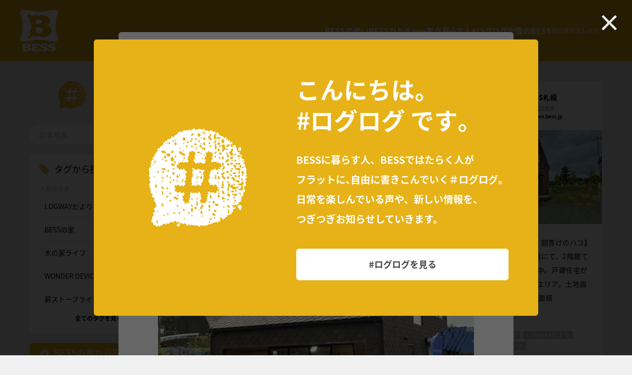

--- FILE ---
content_type: text/html; charset=UTF-8
request_url: https://loglog.bess.jp/archives/276901
body_size: 338564
content:






  <!DOCTYPE HTML>
  <html lang="ja">
  <head prefix="og: http://ogp.me/ns# fb: http://ogp.me/ns/fb# article: http://ogp.me/ns/article#">
    <meta charset="utf-8">
    <title>#ログログ｜ログハウスのBESS</title>
    <meta name="viewport" content="width=device-width, initial-scale=1, shrink-to-fit=no, minimum-scale=1, maximum-scale=1, user-scalable=no" />
    <link rel="shortcut icon" href="https://loglog.bess.jp/wp-content/themes/loglog/img/icons/favicon.ico" type="image/x-icon" />
    <link rel="apple-touch-icon" href="https://loglog.bess.jp/wp-content/themes/loglog/img/icons/apple-touch-icon.png" />
    <link rel="apple-touch-icon" sizes="57x57" href="https://loglog.bess.jp/wp-content/themes/loglog/img/icons/apple-touch-icon-57x57.png" />
    <link rel="apple-touch-icon" sizes="72x72" href="https://loglog.bess.jp/wp-content/themes/loglog/img/icons/apple-touch-icon-72x72.png" />
    <link rel="apple-touch-icon" sizes="76x76" href="https://loglog.bess.jp/wp-content/themes/loglog/img/icons/apple-touch-icon-76x76.png" />
    <link rel="apple-touch-icon" sizes="114x114" href="https://loglog.bess.jp/wp-content/themes/loglog/img/icons/apple-touch-icon-114x114.png" />
    <link rel="apple-touch-icon" sizes="120x120" href="https://loglog.bess.jp/wp-content/themes/loglog/img/icons/apple-touch-icon-120x120.png" />
    <link rel="apple-touch-icon" sizes="144x144" href="https://loglog.bess.jp/wp-content/themes/loglog/img/icons/apple-touch-icon-144x144.png" />
    <link rel="apple-touch-icon" sizes="152x152" href="https://loglog.bess.jp/wp-content/themes/loglog/img/icons/apple-touch-icon-152x152.png" />
    <link rel="apple-touch-icon" sizes="180x180" href="https://loglog.bess.jp/wp-content/themes/loglog/img/icons/apple-touch-icon-180x180.png" />

    <link rel="preconnect" href="https://fonts.googleapis.com">
    <link rel="preconnect" href="https://fonts.gstatic.com" crossorigin>
    <link href="https://fonts.googleapis.com/css2?family=Noto+Sans+JP:wght@100..900&display=swap" rel="stylesheet">
    <link href="/shared/css/common.css" rel="stylesheet" media="all">
    <link id="mainStylesheet" href="https://loglog.bess.jp/wp-content/themes/loglog/style.css" rel="stylesheet" media="all">
    <script src="https://ajax.googleapis.com/ajax/libs/jquery/3.2.1/jquery.min.js"></script>
    <script>window.jQuery || document.write('<script src="https://loglog.bess.jp/wp-content/themes/loglog/shared/js/jquery.js">\x3C/script>')</script>
    <script src="https://loglog.bess.jp/wp-content/themes/loglog/shared/js/lib/mobile-detect.min.js"></script>
    <script src="https://loglog.bess.jp/wp-content/themes/loglog/shared/js/responsive-loglog.min.js"></script>
    <script src="https://loglog.bess.jp/wp-content/themes/loglog/shared/js/lib/swiper.min.js"></script>
    <script>
      var postsPer = 10;
      var allPostNum = 1;
      var search = '';
    </script>
    <script src="https://loglog.bess.jp/wp-content/themes/loglog/shared/js/lib/masonry.pkgd.min.js"></script>
    <script src="https://loglog.bess.jp/wp-content/themes/loglog/shared/js/header.min.js"></script>
    <script src="https://loglog.bess.jp/wp-content/themes/loglog/js/libs/js.cookie.js"></script>
    <script src="https://loglog.bess.jp/wp-content/themes/loglog/js/libs/imagesloaded.pkgd.min.js"></script>
    <script src="https://loglog.bess.jp/wp-content/themes/loglog/js/libs/clipboard.min.js"></script>
    <script src="/shared/js/common.js"></script>
    <script src="https://loglog.bess.jp/wp-content/themes/loglog/shared/js/loglog.js"></script>
    <!-- Google Tag Manager -->
<script>
  var dataLayer = dataLayer || [];
  dataLayer.push({
    'device': responsiveData.mode
  });
</script>
<script>(function(w,d,s,l,i){w[l]=w[l]||[];w[l].push({'gtm.start':
new Date().getTime(),event:'gtm.js'});var f=d.getElementsByTagName(s)[0],
j=d.createElement(s),dl=l!='dataLayer'?'&l='+l:'';j.async=true;j.src=
'https://www.googletagmanager.com/gtm.js?id='+i+dl;f.parentNode.insertBefore(j,f);
})(window,document,'script','dataLayer','GTM-N72FCC');</script>
<!-- End Google Tag Manager -->    <meta name="description" content="【三角WONDER「間貫けのハコ」　完成間近】中国地方初登場となる「間貫けのハコ　まの７」をBESS広島から車で10分のところに建築中！うろこ模様の特徴的な外観が姿を現しました。うろこで守られた家の中...">
    <meta property="og:title" content="#ログログ｜ログハウスのBESS">
    <meta property="og:url" content="https://loglog.bess.jp/archives/276901">
    <meta property="og:type" content="article">
    <meta property="og:image" content="https://loglog.bess.jp/wp-content/uploads/sites/2/2024/05/72fee85fa92d33cee3ab5461ac2eddc2.jpeg">
    <meta property="og:description" content="【三角WONDER「間貫けのハコ」　完成間近】中国地方初登場となる「間貫けのハコ　まの７」をBESS広島から車で10分のところに建築中！うろこ模様の特徴的な外観が姿を現しました。うろこで守られた家の中...">
    <meta name="twitter:card" content="summary_large_image" />
    <meta name="robots" content="NOODP">
  </head>
  <body id="loglog" class="has-yellow page-article">
  <!-- Google Tag Manager (noscript) -->
<noscript><iframe src="https://www.googletagmanager.com/ns.html?id=GTM-N72FCC"
height="0" width="0" style="display:none;visibility:hidden"></iframe></noscript>
<!-- End Google Tag Manager (noscript) -->
  
  <div id="block-main-contents">
        <!-- SVG -->
  <svg display="none" version="1.1" xmlns="http://www.w3.org/2000/svg">
      <defs>
          <symbol id="svg-logo__bess" viewBox="0 0 78 84">
              <g><path d="M32.62,35.91c.81,.63,.81,7.69,0,7.98,.81,1.42,1.68,2.28,4.7,2.9,6.71,.05,8.9-2.1,9.72-5.28-.71-5.28-5.3-6.11-14.42-5.6Z"/><polygon points="32.62 35.91 32.62 35.91 32.62 35.9 32.62 35.91"/><path d="M45.53,24.12h0c-.73-2.91-2.97-4.49-7.37-4.64-3.56,.53-4.78,1.5-5.51,3.35,.1,2.77,.1,3.77,0,5.99,10.95-.4,12.15-2.07,12.87-4.7Z"/><path d="M77.3,5.2c0-2.8-3.41-5.16-7.21-5.16-6.9,0-20.12,3.73-31.09,3.73S15.08,0,7.9,0C3.95,0,.7,2.4,.7,5.22c0,5.18,4.88,5.63,4.88,27.22S.71,53.75,.71,58.9c0,2.98,3.18,5.22,7.16,5.22,7.16,0,22.87-3.17,31.25-3.17s24.07,3.14,30.96,3.14c3.72,0,7.21-2.25,7.21-5.19,0-5.2-4.63-4.89-4.63-26.47s4.63-21.99,4.63-27.23h0Zm-14.16,42.13h0c-1.88,4.32-7.31,8.63-19.2,8.3-5.01-6.14-15.13,3.12-14.36-2.75,.26-5.61-16.94,14.03-11.3,1.09,1.88-2,3.84-3.68,1.29-8.49,3.87-5.35,7.11-15-.52-24.24,2.51-4.15,.47-4.44-2.03-7.76-7.21-14.69,10.76,4.45,13.07-2.18,3.34-5.61,.17,4.94,14.12-1.02,6.93,0,13.72,3.54,16.85,8.02,3.34,8.13-4.24,12.53-7.65,13.4-1.4,.16-1.4,.27,0,.13,6.81,1.24,13.08,7.38,9.73,15.51Z"/></g><g><path d="M18.05,75.89v-.04c2.05-.38,3.83-1.38,3.83-3.37,0-2.26-2.88-3.67-6.98-3.67-2.85,0-4.75,.13-6.89,.13-1.21,0-1.95-.02-2.66-.05-.65-.03-.8,.42-.4,1.08,.29,.49,.66,1.33,.66,2.6v7.42h0c0,1.57-.33,2.28-.73,2.9-.36,.54-.27,.89,.35,.89,.76,0,1.89-.08,3.08-.08,3.12,0,4.78,.13,6.46,.13,5.15,0,7.87-1.7,7.87-4.22,0-2.04-1.75-3.34-4.59-3.71Zm-4.84-4.26c1.69,0,2.79,.44,2.79,1.54,0,.98-1.16,1.56-2.85,1.56h-2.02v-1.98h0c0-.75,.52-1.11,2.08-1.11Zm-.31,9.37c-1.41,0-1.77-.32-1.77-.96v-2.64h2.3c2.02,0,3.16,.55,3.16,1.85,0,1.19-1.19,1.75-3.68,1.75Z"/><path d="M39.01,78.27c-1.82,1.93-3.59,2.73-5.85,2.73-1.74,0-2.94-.58-2.94-2.15v-1.51c.43-.04,.67-.04,.89-.04,1.96,0,2.79,.66,3.59,1.51,.41,.35,.72,.1,.72-.44v-4.66c0-.44-.34-.67-.69-.28-.8,.85-1.91,1.19-3.44,1.19-.22,0-.52,0-1.08-.04v-1.73c0-.79,1.17-1.34,2.85-1.34,2.15,0,3.84,.81,5.46,2.43,.32,.28,.66,.22,.66-.41v-4.75c-.76,.17-1.37,.18-2.42,.18h-12.55c-.68,0-.69,.49-.29,1.11,.37,.58,.6,1.16,.6,2.62h0v7.29c0,1.51-.38,2.34-.58,2.66-.44,.63-.38,1.05,.38,1.07h13.73c.74,0,1.14,.08,1.78,.18v-5.22c0-.54-.38-.79-.83-.38Z"/><path d="M47.37,72.52c0-.89,1.2-1.2,2.3-1.21,1.94-.02,3.78,1.38,4.69,2.13,.7,.58,1.1,.43,1.1-.3h0v-4.38c-.41,.1-.67,.18-1.23,.18-1.17,0-2.94-.32-5.24-.32-4.17,0-7.51,1.42-7.51,4.49,0,4.31,9.31,4.37,9.31,6.44,0,1.04-1.04,1.64-2.54,1.64-1.96,0-3.92-.88-5.6-2.4-.42-.38-.9-.39-.9,.24v4.63c.64-.09,.98-.11,1.59-.11,.92,0,2.97,.44,5.36,.44,4.47,0,7.96-1.68,7.96-5.01,0-4.94-9.31-4.09-9.31-6.48Z"/><path d="M63.64,72.52c0-.89,1.19-1.2,2.3-1.21,1.95-.02,3.79,1.38,4.69,2.13,.7,.58,1.09,.43,1.09-.3h0v-4.38c-.42,.1-.67,.18-1.23,.18-1.16,0-2.94-.32-5.24-.32-4.16,0-7.51,1.42-7.51,4.49,0,4.31,9.31,4.37,9.31,6.44,0,1.04-1.04,1.64-2.54,1.64-1.96,0-3.92-.88-5.6-2.4-.42-.38-.89-.39-.89,.24v4.63c.64-.09,.98-.11,1.59-.11,.92,0,2.97,.44,5.36,.44,4.47,0,7.96-1.68,7.96-5.01,0-4.94-9.31-4.09-9.31-6.48Z"/></g>
          </symbol>
          <symbol id="svg-logo__facebook" viewBox="0 0 36 36">
              <path d="M36,18.11C36,8.11,27.94,0,18,0S0,8.11,0,18.11c0,9.04,6.59,16.53,15.18,17.89v-12.65h-4.57v-5.23h4.57v-3.99c0-4.54,2.69-7.04,6.8-7.04,1.97,0,4.03,.35,4.03,.35v4.46h-2.27c-2.23,0-2.93,1.4-2.93,2.83v3.4h4.99l-.79,5.23h-4.19v12.65c8.61-1.36,15.18-8.85,15.18-17.89Z"/>        </symbol>
          <symbol id="svg-logo__instagram" viewBox="0 0 36 36">
              <path d="M18.01,3.23c4.81,0,5.38,.02,7.27,.11,1.76,.08,2.71,.37,3.34,.62,.84,.32,1.44,.71,2.07,1.34,.63,.63,1.02,1.23,1.34,2.06,.25,.63,.54,1.58,.62,3.33,.08,1.89,.11,2.46,.11,7.24s-.02,5.36-.11,7.24c-.08,1.75-.37,2.7-.62,3.33-.32,.83-.72,1.44-1.34,2.06-.63,.63-1.23,1.02-2.07,1.34-.63,.25-1.59,.54-3.34,.62-1.9,.08-2.47,.11-7.27,.11s-5.38-.02-7.27-.11c-1.76-.08-2.71-.37-3.34-.62-.84-.32-1.44-.71-2.07-1.34-.63-.63-1.02-1.23-1.34-2.06-.25-.63-.54-1.58-.62-3.33-.08-1.89-.11-2.46-.11-7.24s.02-5.36,.11-7.24c.08-1.75,.37-2.7,.62-3.33,.32-.83,.72-1.44,1.34-2.06,.63-.63,1.23-1.02,2.07-1.34,.63-.25,1.59-.54,3.34-.62,1.89-.08,2.46-.11,7.27-.11Zm0-3.23c-4.89,0-5.5,.02-7.42,.11-1.91,.08-3.23,.39-4.37,.83-1.19,.46-2.2,1.07-3.19,2.07-1.01,.99-1.62,2-2.08,3.17C.5,7.33,.19,8.63,.11,10.53c-.08,1.92-.11,2.53-.11,7.4s.02,5.48,.11,7.39c.08,1.91,.39,3.22,.84,4.35,.46,1.18,1.08,2.19,2.08,3.18,1,.99,2.01,1.61,3.19,2.07,1.15,.44,2.46,.75,4.37,.83,1.92,.08,2.53,.11,7.42,.11s5.5-.02,7.42-.11c1.91-.08,3.23-.39,4.37-.83,1.18-.46,2.19-1.07,3.19-2.07,1-.99,1.62-2,2.08-3.17,.44-1.14,.75-2.44,.84-4.35,.08-1.91,.11-2.52,.11-7.39s-.02-5.48-.11-7.39c-.08-1.91-.39-3.22-.84-4.35-.44-1.19-1.06-2.19-2.06-3.19-1-.99-2.01-1.61-3.19-2.07-1.15-.44-2.46-.75-4.37-.83-1.93-.09-2.54-.11-7.43-.11Z"/><path d="M18,8.24c-5.1,0-9.24,4.23-9.24,9.45s4.14,9.45,9.24,9.45,9.24-4.23,9.24-9.45-4.14-9.45-9.24-9.45Zm0,15.58c-3.31,0-6-2.74-6-6.13s2.69-6.13,6-6.13,6,2.74,6,6.13-2.69,6.13-6,6.13Z"/><path d="M29.67,8.24c0,1.07-.98,1.94-2.19,1.94s-2.19-.87-2.19-1.94,.98-1.94,2.19-1.94,2.19,.87,2.19,1.94Z"/>
          </symbol>
          <symbol id="svg-logo__note" viewBox="0 0 36 36">
              <path d="M1.82,2.21c6.23,0,14.76-.32,20.89-.16,8.22,.22,11.31,3.79,11.42,12.63,.11,5,0,19.31,0,19.31h-8.9c0-12.53,.05-14.6,0-18.54-.11-3.48-1.09-5.13-3.76-5.44-2.83-.31-10.75-.05-10.75-.05v24.06H1.82V2.21h0Z"/>
          </symbol>
          <symbol id="svg-logo__twitter" viewBox="0 0 36 36">
              <path d="M13.54,19.58L.68,34.25H6.38l9.84-11.26,8.67,11.27,11.11-.06L21.92,15.57,33.94,1.81l-5.6-.06-9.08,10.34L11.49,1.76H0S13.54,19.58,13.54,19.58Zm15.73,11.3h-2.87S6.65,5.01,6.65,5.01h3.09L29.27,30.87Z"/>
          </symbol>
          <symbol id="svg-logo__youtube" viewBox="0 0 36 36">
              <path d="M35.63,10.92s-.35-2.44-1.44-3.52c-1.37-1.42-2.9-1.42-3.61-1.51-5.04-.36-12.58-.36-12.58-.36h-.01s-7.56,0-12.58,.36c-.7,.08-2.24,.09-3.61,1.51-1.08,1.08-1.43,3.52-1.43,3.52,0,0-.36,2.88-.36,5.74v2.69c0,2.87,.36,5.74,.36,5.74,0,0,.35,2.44,1.43,3.52,1.37,1.42,3.17,1.36,3.97,1.52,2.88,.27,12.24,.35,12.24,.35,0,0,7.57-.01,12.6-.37,.7-.08,2.24-.09,3.61-1.51,1.08-1.07,1.44-3.52,1.44-3.52,0,0,.36-2.87,.36-5.74v-2.69c0-2.87-.36-5.74-.36-5.74h-.01ZM14.27,22.61V12.65l9.72,4.99-9.72,4.96Z"/>
          </symbol>
          <symbol id="svg-icon__navigation__open" viewBox="0 0 32 32">
              <path d="M4,24H28v-2.67H4v2.67Zm0-6.67H28v-2.67H4v2.67Zm0-9.33v2.67H28v-2.67H4Z"/>
          </symbol>
          <symbol id="svg-icon__navigation__close" viewBox="0 0 32 32">
              <path d="M25,8.81l-1.81-1.81-7.19,7.19-7.19-7.19-1.81,1.81,7.19,7.19-7.19,7.19,1.81,1.81,7.19-7.19,7.19,7.19,1.81-1.81-7.19-7.19,7.19-7.19Z"/>
          </symbol>
          <symbol id="svg-icon__arrow" viewBox="0 0 7 12">
              <path d="M.17,10.94l1,1.06L6.83,6,1.17,0,.17,1.06,4.83,6,.17,10.94Z"/>
          </symbol>
      </defs>
  </svg>
  <!-- /SVG -->
  <!-- Header -->
  <header class="l-header js-header">
      <h1 class="l-header__title">
          <a href="https://www.bess.jp/">
              <svg class="c-svg--contain" role="img" aria-label="BESS" version="1.1" xmlns="http://www.w3.org/2000/svg">
                  <use href="#svg-logo__bess" xlink:href="#svg-logo__bess"></use>
              </svg>
          </a>
      </h1>
      <div class="l-header__navigation">
          <div class="c-navigation js-navigation is-white">
              <div class="c-navigation__container">
                  <ul class="c-typography6 c-navigation__summary">
                      <li><a href="https://www.bess.jp/products/">家々</a></li>
                      <li><a href="https://www.bess.jp/culture/">カルチャー</a></li>
                      <li><a href="https://www.bess.jp/logway/">全国のBESS</a></li>
                  </ul>
                  <ul class="c-typography4 c-typography3--vw-small c-navigation__primary">
                      <li><a class="is-hidden--vw-large" href="https://www.bess.jp/">トップ</a></li>
                      <li><a class="c-navigation__primary__concept" href="https://www.bess.jp/concept/">BESSの思い</a></li>
                      <li><a class="c-navigation__primary__culture" href="https://www.bess.jp/culture/">BESSカルチャー</a></li>
                      <li><a class="c-navigation__primary__products" href="https://www.bess.jp/products/">家々</a></li>
                      <li><a class="c-navigation__primary__life" href="https://www.bess.jp/life/">暮らす人</a></li>
                      <li><a class="c-navigation__primary__loglog" href="https://loglog.bess.jp/">#ログログ</a></li>
                      <li><a class="c-navigation__primary__logway" href="https://www.bess.jp/logway/">全国のBESS</a></li>
                  </ul>
                  <ul class="c-typography6 c-typography3--vw-small c-navigation__secondary">
                      <li><a href="https://www.bess.jp/request/">資料請求</a></li>
                      <li><a href="https://business.bess.jp/" target="_blank" data-label="（施設・店舗建築）">法人の方へ</a></li>
                  </ul>
                  <ul class="c-navigation__social-media">
                      <li class="c-navigation__social-media__item">
                          <a href="https://www.facebook.com/bess.slowlife/" target="_blank">
                              <svg class="c-svg--contain" role="img" aria-label="Facebook" version="1.1" xmlns="http://www.w3.org/2000/svg">
                                  <use href="#svg-logo__facebook" xlink:href="#svg-logo__facebook"></use>
                              </svg>
                          </a>
                      </li>
                      <li class="c-navigation__social-media__item">
                          <a href="https://www.instagram.com/bess_slowlife/" target="_blank">
                              <svg class="c-svg--contain" role="img" aria-label="Instagram" version="1.1" xmlns="http://www.w3.org/2000/svg">
                                  <use href="#svg-logo__instagram" xlink:href="#svg-logo__instagram"></use>
                              </svg>
                          </a>
                      </li>
                      <li class="c-navigation__social-media__item">
                          <a href="https://note.bess.jp/" target="_blank">
                              <svg class="c-svg--contain" role="img" aria-label="note" version="1.1" xmlns="http://www.w3.org/2000/svg">
                                  <use href="#svg-logo__note" xlink:href="#svg-logo__note"></use>
                              </svg>
                          </a>
                      </li>
                      <li class="c-navigation__social-media__item">
                          <a href="https://twitter.com/bess_slowlife/" target="_blank">
                              <svg class="c-svg--contain" role="img" aria-label="X" version="1.1" xmlns="http://www.w3.org/2000/svg">
                                  <use href="#svg-logo__twitter" xlink:href="#svg-logo__twitter"></use>
                              </svg>
                          </a>
                      </li>
                      <li class="c-navigation__social-media__item">
                          <a href="https://www.youtube.com/channel/UC9bOHm3YiXAfZLGXifQG_7g" target="_blank">
                              <svg class="c-svg--contain" role="img" aria-label="YouTube" version="1.1" xmlns="http://www.w3.org/2000/svg">
                                  <use href="#svg-logo__youtube" xlink:href="#svg-logo__youtube"></use>
                              </svg>
                          </a>
                      </li>
                  </ul>
                  <div class="c-navigation__toggle-button js-header__toggle-button">
                      <div class="c-navigation__toggle-button__open">
                          <svg class="c-svg--contain" role="img" aria-label="BESS" version="1.1" xmlns="http://www.w3.org/2000/svg">
                              <use href="#svg-icon__navigation__open" xlink:href="#svg-icon__navigation__open"></use>
                          </svg>
                      </div>
                      <div class="c-navigation__toggle-button__close">
                          <svg class="c-svg--contain" role="img" aria-label="BESS" version="1.1" xmlns="http://www.w3.org/2000/svg">
                              <use href="#svg-icon__navigation__close" xlink:href="#svg-icon__navigation__close"></use>
                          </svg>
                      </div>
                  </div>
              </div>
          </div>
      </div>
  </header>
  <!-- /Header -->    <div class="main-container is-loading">
      <div class="main-container-inner">
        <div class="sidebar">
          <div class="sidebar-intro">
            <h2 class="title"><a href="https://loglog.bess.jp">ログログ</a></h2>
            <div class="block-input search-tag">
              <form name="searchForm" action="/" method="get">
                <input class="input-search" type="text" name="s" maxlength="80" value="" placeholder="記事検索">
                <input class="button-search" type="submit" name="" value="">
              </form>
            </div>
          </div>
          <div class="block-sidebar">
            <h2 class="title">タグから探す</h2>
            <!--ul class="tag-list">
              <li class="sidebar-popular-posts"><a href="#" data-count=""><span class="tag-list-label">おすすめの記事</span></a></li>
            </ul-->
            <p class="sub-title tag-popular">人気のタグ</p>
            <div class="tag-list tag-popular">
              <ul class="popular-tags tag-list-inner">
              </ul>
            </div>
            <p class="block-sidebar-more"><a href="javascript:void(0);" data-tab-target="swiper-slide-tag">全てのタグを見る</a></p>
          </div>

          <div class="btn-search"><a href="javascript:void(0);" data-tab-target="swiper-slide-facility"><span class="btn-label">BESSの家から探す</span></a></div>
          <div class="btn-search"><a href="javascript:void(0);" data-tab-target="swiper-slide-author"><span class="btn-label">書き手から探す</span></a></div>
          <div class="btn-search"><a href="javascript:void(0);" data-tab-target="swiper-slide-place"><span class="btn-label">地域から探す</span></a></div>
        </div>
        <div class="main">
          <div class="user-entry-wrapper" data-categories="" data-author="">
                                              <div class="user-entry" data-post-id="306506">
        <div class="user-entry-profile">
            <p class="profile-img">
              <span class="profile-img-inner">
                <a href="https://loglog.bess.jp/archives/author/fujisawa"><img src="https://loglog.bess.jp/wp-content/uploads/sites/2/2024/07/Image-2024-07-08T163903.240-300x300.jpg" width="60" height="60" alt="BESS藤沢" class="avatar avatar-60 wp-user-avatar wp-user-avatar-60 alignnone photo" /></a>
              </span>
            </p>
            <div class="profile-details">
                <p class="profile-name"><a href="https://loglog.bess.jp/archives/author/fujisawa">BESS藤沢</a><!-- templates/entry-front --></p>
                              <p class="profile-info">神奈川県藤沢市</p>
                                <p class="profile-link"><a href="https://fujisawa.bess.jp/" target="_blank">fujisawa.bess.jp</a></p>
                                        </div>
        </a></div>
    <div class="user-entry-body"><a href="https://loglog.bess.jp/archives/306506">
            <div class="entry-img"><img class="alignnone size-full wp-image-306514" src="https://loglog.bess.jp/wp-content/uploads/sites/2/2026/01/DSC_9691.jpg" alt="" width="6048" height="4024" /></div>            <div class="entry-txt" data-more="…続きを読む">
              <p>2日間限定イベント！『薪ストーブでホットパイづくり体験』薪ストーブの火が灯るログハウスで、“最高の休日の過ごし方”を体験してみませんか？ログ<span class="entry-more">...続きを読む</span></p>
            </div>
        </a></div>
    <ul class="entry-tags">
                <li><a href="https://loglog.bess.jp/archives/category/bess-fujisawa">BESS藤沢</a></li>
                <li><a href="https://loglog.bess.jp/archives/category/exhiinfo">LOGWAYだより</a></li>
                <li><a href="https://loglog.bess.jp/archives/category/exhibition">全国のBESS</a></li>
          </ul>
        <div class="entry-footer">
        <div class="entry-share">
            <span class="entry-share-label">シェア</span>
            <ul class="entry-share-links">
                <li class="icn-close"><a href="javascript:void(0);"></a></li>
                <li class="icn-facebook"><a href="https://www.facebook.com/sharer/sharer.php?u=https://loglog.bess.jp/archives/306506" target="_blank"></a></li>
                <li class="icn-twitter"><a href="http://twitter.com/share?url=https://loglog.bess.jp/archives/306506&text=%23%E3%83%AD%E3%82%B0%E3%83%AD%E3%82%B0%EF%BD%9C%E3%83%AD%E3%82%B0%E3%83%8F%E3%82%A6%E3%82%B9%E3%81%AEBESS%0D%0A2%E6%97%A5%E9%96%93%E9%99%90%E5%AE%9A%E3%82%A4%E3%83%99%E3%83%B3%E3%83%88%EF%BC%81%E3%80%8E%E8%96%AA%E3%82%B9%E3%83%88%E3%83%BC%E3%83%96%E3%81%A7%E3%83%9B%E3%83%83%E3%83%88%E3%83%91%E3%82%A4%E3%81%A5%E3%81%8F%E3%82%8A%E4%BD%93%E9%A8%93%E3%80%8F%E8%96%AA%E3%82%B9%E3%83%88%E3%83%BC%E3%83%96%E3%81%AE%E7%81%AB%E3%81%8C%E7%81%AF%E3%82%8B%E3%83%AD%E3%82%B0%E3%83%8F%E3%82%A6%E3%82%B9%E3%81%A7%E3%80%81%E2%80%9C%E6%9C%80%E9%AB%98%E3%81%AE%E4%BC%91%E6%97%A5%E3%81%AE%E9%81%8E%E3%81%94%E3%81%97%E6%96%B9%E2%80%9D%E3%82%92%E4%BD%93%E9%A8%93%E3%81%97%E3%81%A6%E3%81%BF%E3%81%BE%E3%81%9B%E3%82%93%E3%81%8B%EF%BC%9F%E3%83%AD%E3%82%B0%E3%83%8F%E3%82%A6%E3%82%B9%E3%81%AE%E5%B1%95%E7%A4%BA%E5%A0%B4%E3%80%88BESS%E8%97%A4%E6%B2%A2%E3%80%89%E3%81%A7%E3%81%AF%E3%80%812%2F1%EF%BC%88%E6%97%A5%EF%BC%89%E3%83%BB8%EF%BC%88%E6%97%A5%EF%BC%89%E3%81%AE..." target="_blank"></a></li>
                <li class="icn-line"><a href="http://line.me/R/msg/text/?%23%E3%83%AD%E3%82%B0%E3%83%AD%E3%82%B0%EF%BD%9C%E3%83%AD%E3%82%B0%E3%83%8F%E3%82%A6%E3%82%B9%E3%81%AEBESS%0D%0A2%E6%97%A5%E9%96%93%E9%99%90%E5%AE%9A%E3%82%A4%E3%83%99%E3%83%B3%E3%83%88%EF%BC%81%E3%80%8E%E8%96%AA%E3%82%B9%E3%83%88%E3%83%BC%E3%83%96%E3%81%A7%E3%83%9B%E3%83%83%E3%83%88...%0D%0Ahttps%3A%2F%2Floglog.bess.jp%2Farchives%2F306506" target="_blank"></a></li>
                <li class="icn-copy"><a href="javascript:void(0);" data-clipboard-text="https://loglog.bess.jp/archives/306506"></a></li>
            </ul>
        </div>
        <div class="entry-time">
            <time datetime="2026-01-20">2026年01月20日</time>
        </div>
    </div>
</div>                                <div class="user-entry" data-post-id="306492">
        <div class="user-entry-profile">
            <p class="profile-img">
              <span class="profile-img-inner">
                <a href="https://loglog.bess.jp/archives/author/hamamatsu"><img src="https://loglog.bess.jp/wp-content/uploads/sites/2/2022/07/867f126470e52fa0bc25590183a47a43-300x300.jpg" width="60" height="60" alt="BESS浜松" class="avatar avatar-60 wp-user-avatar wp-user-avatar-60 alignnone photo" /></a>
              </span>
            </p>
            <div class="profile-details">
                <p class="profile-name"><a href="https://loglog.bess.jp/archives/author/hamamatsu">BESS浜松</a><!-- templates/entry-front --></p>
                              <p class="profile-info">静岡県浜松市</p>
                                <p class="profile-link"><a href="https://hamamatsu.bess.jp/" target="_blank">hamamatsu.bess.jp</a></p>
                                        </div>
        </a></div>
    <div class="user-entry-body"><a href="https://loglog.bess.jp/archives/306492">
            <div class="entry-img"><img class="alignnone size-medium wp-image-306501" src="https://loglog.bess.jp/wp-content/uploads/sites/2/2026/01/IMG_2355-563x750.jpg" alt="" width="563" height="750" /></div>            <div class="entry-txt" data-more="…続きを読む">
              <p>【 今週末、冬の暮らしを体感してみませんか？ 】3月並みのあたたかな週末を迎えた浜松。時計づくりを楽しんだり、外で元気にお絵描きや薪割り体験<span class="entry-more">...続きを読む</span></p>
            </div>
        </a></div>
    <ul class="entry-tags">
                <li><a href="https://loglog.bess.jp/archives/category/fwexp">秋冬暮らし体験</a></li>
                <li><a href="https://loglog.bess.jp/archives/category/sumika">栖ログ</a></li>
                <li><a href="https://loglog.bess.jp/archives/category/manuke">間貫けのハコ</a></li>
                <li><a href="https://loglog.bess.jp/archives/category/wonder-device">WONDER DEVICE</a></li>
                <li><a href="https://loglog.bess.jp/archives/category/g-log">G-LOG なつ</a></li>
                <li><a href="https://loglog.bess.jp/archives/category/country-loghouse">COUNTRY LOG</a></li>
                <li><a href="https://loglog.bess.jp/archives/category/japanesquehouse">程々の家</a></li>
                <li><a href="https://loglog.bess.jp/archives/category/bess-dome">BESS DOME</a></li>
                <li><a href="https://loglog.bess.jp/archives/category/imago">IMAGO</a></li>
                <li><a href="https://loglog.bess.jp/archives/category/bess-hamamatsu">BESS浜松</a></li>
                <li><a href="https://loglog.bess.jp/archives/category/exhiinfo">LOGWAYだより</a></li>
                <li><a href="https://loglog.bess.jp/archives/category/lineup">BESSの家</a></li>
                <li><a href="https://loglog.bess.jp/archives/category/exhibition">全国のBESS</a></li>
                <li><a href="https://loglog.bess.jp/archives/category/diy">DIY</a></li>
                <li><a href="https://loglog.bess.jp/archives/category/woodstove">薪ストーブライフ</a></li>
                <li><a href="https://loglog.bess.jp/archives/category/item">こだわりアイテム</a></li>
                <li><a href="https://loglog.bess.jp/archives/category/winter">冬</a></li>
          </ul>
        <div class="entry-footer">
        <div class="entry-share">
            <span class="entry-share-label">シェア</span>
            <ul class="entry-share-links">
                <li class="icn-close"><a href="javascript:void(0);"></a></li>
                <li class="icn-facebook"><a href="https://www.facebook.com/sharer/sharer.php?u=https://loglog.bess.jp/archives/306492" target="_blank"></a></li>
                <li class="icn-twitter"><a href="http://twitter.com/share?url=https://loglog.bess.jp/archives/306492&text=%23%E3%83%AD%E3%82%B0%E3%83%AD%E3%82%B0%EF%BD%9C%E3%83%AD%E3%82%B0%E3%83%8F%E3%82%A6%E3%82%B9%E3%81%AEBESS%0D%0A%E3%80%90+%E4%BB%8A%E9%80%B1%E6%9C%AB%E3%80%81%E5%86%AC%E3%81%AE%E6%9A%AE%E3%82%89%E3%81%97%E3%82%92%E4%BD%93%E6%84%9F%E3%81%97%E3%81%A6%E3%81%BF%E3%81%BE%E3%81%9B%E3%82%93%E3%81%8B%EF%BC%9F+%E3%80%913%E6%9C%88%E4%B8%A6%E3%81%BF%E3%81%AE%E3%81%82%E3%81%9F%E3%81%9F%E3%81%8B%E3%81%AA%E9%80%B1%E6%9C%AB%E3%82%92%E8%BF%8E%E3%81%88%E3%81%9F%E6%B5%9C%E6%9D%BE%E3%80%82%E6%99%82%E8%A8%88%E3%81%A5%E3%81%8F%E3%82%8A%E3%82%92%E6%A5%BD%E3%81%97%E3%82%93%E3%81%A0%E3%82%8A%E3%80%81%E5%A4%96%E3%81%A7%E5%85%83%E6%B0%97%E3%81%AB%E3%81%8A%E7%B5%B5%E6%8F%8F%E3%81%8D%E3%82%84%E8%96%AA%E5%89%B2%E3%82%8A%E4%BD%93%E9%A8%93%E3%82%92%E6%A5%BD%E3%81%97%E3%82%80%E5%A7%BF%E3%81%8C%E5%8D%B0%E8%B1%A1%E7%9A%84%E3%81%A7%E3%81%97%E3%81%9F%E3%80%82%E2%80%BB%E6%99%82%E8%A8%88%E3%81%A5%E3%81%8F%E3%82%8A%E3%82%A4%E3%83%99%E3%83%B3%E3%83%88%E3%81%AB%E3%81%94%E5%8F%82%E5%8A%A0%E3%81%84%E3%81%9F%E3%81%A0..." target="_blank"></a></li>
                <li class="icn-line"><a href="http://line.me/R/msg/text/?%23%E3%83%AD%E3%82%B0%E3%83%AD%E3%82%B0%EF%BD%9C%E3%83%AD%E3%82%B0%E3%83%8F%E3%82%A6%E3%82%B9%E3%81%AEBESS%0D%0A%E3%80%90+%E4%BB%8A%E9%80%B1%E6%9C%AB%E3%80%81%E5%86%AC%E3%81%AE%E6%9A%AE%E3%82%89%E3%81%97%E3%82%92%E4%BD%93%E6%84%9F%E3%81%97%E3%81%A6%E3%81%BF%E3%81%BE%E3%81%9B%E3%82%93...%0D%0Ahttps%3A%2F%2Floglog.bess.jp%2Farchives%2F306492" target="_blank"></a></li>
                <li class="icn-copy"><a href="javascript:void(0);" data-clipboard-text="https://loglog.bess.jp/archives/306492"></a></li>
            </ul>
        </div>
        <div class="entry-time">
            <time datetime="2026-01-20">2026年01月20日</time>
        </div>
    </div>
</div>                                <div class="user-entry" data-post-id="306418">
        <div class="user-entry-profile">
            <p class="profile-img">
              <span class="profile-img-inner">
                <a href="https://loglog.bess.jp/archives/author/sapporo"><img src="https://loglog.bess.jp/wp-content/uploads/sites/2/2025/03/194865374_831136157534590_3664462855615638008_n.jpg" width="60" height="60" alt="BESS札幌" class="avatar avatar-60 wp-user-avatar wp-user-avatar-60 alignnone photo" /></a>
              </span>
            </p>
            <div class="profile-details">
                <p class="profile-name"><a href="https://loglog.bess.jp/archives/author/sapporo">BESS札幌</a><!-- templates/entry-front --></p>
                              <p class="profile-info">北海道江別市</p>
                                <p class="profile-link"><a href="https://sapporo.bess.jp/" target="_blank">sapporo.bess.jp</a></p>
                                        </div>
        </a></div>
    <div class="user-entry-body"><a href="https://loglog.bess.jp/archives/306418">
            <div class="entry-img"><img src="https://loglog.bess.jp/wp-content/uploads/sites/2/2026/01/f3c16e8600db7c311bb530c9c158fc0f-1024x768.jpg" alt="" width="1024" height="768" class="alignnone size-large wp-image-306430" /></div>            <div class="entry-txt" data-more="…続きを読む">
              <p>【三角WONDER 間貫けのハコ】南幌町東町3丁目にて、2階建て建売住宅を販売中。戸建住宅が立ち並ぶ住宅地エリア。土地面積：78坪／建物面積<span class="entry-more">...続きを読む</span></p>
            </div>
        </a></div>
    <ul class="entry-tags">
                <li><a href="https://loglog.bess.jp/archives/category/bess-sapporo">BESS札幌</a></li>
                <li><a href="https://loglog.bess.jp/archives/category/exhiinfo">LOGWAYだより</a></li>
                <li><a href="https://loglog.bess.jp/archives/category/exhibition">全国のBESS</a></li>
          </ul>
        <div class="entry-footer">
        <div class="entry-share">
            <span class="entry-share-label">シェア</span>
            <ul class="entry-share-links">
                <li class="icn-close"><a href="javascript:void(0);"></a></li>
                <li class="icn-facebook"><a href="https://www.facebook.com/sharer/sharer.php?u=https://loglog.bess.jp/archives/306418" target="_blank"></a></li>
                <li class="icn-twitter"><a href="http://twitter.com/share?url=https://loglog.bess.jp/archives/306418&text=%23%E3%83%AD%E3%82%B0%E3%83%AD%E3%82%B0%EF%BD%9C%E3%83%AD%E3%82%B0%E3%83%8F%E3%82%A6%E3%82%B9%E3%81%AEBESS%0D%0A%E3%80%90%E4%B8%89%E8%A7%92WONDER+%E9%96%93%E8%B2%AB%E3%81%91%E3%81%AE%E3%83%8F%E3%82%B3%E3%80%91%E5%8D%97%E5%B9%8C%E7%94%BA%E6%9D%B1%E7%94%BA3%E4%B8%81%E7%9B%AE%E3%81%AB%E3%81%A6%E3%80%812%E9%9A%8E%E5%BB%BA%E3%81%A6%E5%BB%BA%E5%A3%B2%E4%BD%8F%E5%AE%85%E3%82%92%E8%B2%A9%E5%A3%B2%E4%B8%AD%E3%80%82%E6%88%B8%E5%BB%BA%E4%BD%8F%E5%AE%85%E3%81%8C%E7%AB%8B%E3%81%A1%E4%B8%A6%E3%81%B6%E4%BD%8F%E5%AE%85%E5%9C%B0%E3%82%A8%E3%83%AA%E3%82%A2%E3%80%82%E5%9C%9F%E5%9C%B0%E9%9D%A2%E7%A9%8D%EF%BC%9A78%E5%9D%AA%EF%BC%8F%E5%BB%BA%E7%89%A9%E9%9D%A2%E7%A9%8D%EF%BC%9A29.7%E5%9D%AA%E9%A7%90%E8%BB%8A%E3%82%B9%E3%83%9A%E3%83%BC%E3%82%B9%EF%BC%9A2%E5%8F%B0%E5%88%86%2F%E5%AE%B6%E5%85%B7%E4%BB%98%E3%81%8D%E3%83%BB%E5%AE%B6%E5%BA%AD%E8%8F%9C%E5%9C%92%E3%82%B9%E3%83%9A%E3%83%BC%E3%82%B9..." target="_blank"></a></li>
                <li class="icn-line"><a href="http://line.me/R/msg/text/?%23%E3%83%AD%E3%82%B0%E3%83%AD%E3%82%B0%EF%BD%9C%E3%83%AD%E3%82%B0%E3%83%8F%E3%82%A6%E3%82%B9%E3%81%AEBESS%0D%0A%E3%80%90%E4%B8%89%E8%A7%92WONDER+%E9%96%93%E8%B2%AB%E3%81%91%E3%81%AE%E3%83%8F%E3%82%B3%E3%80%91%E5%8D%97%E5%B9%8C%E7%94%BA...%0D%0Ahttps%3A%2F%2Floglog.bess.jp%2Farchives%2F306418" target="_blank"></a></li>
                <li class="icn-copy"><a href="javascript:void(0);" data-clipboard-text="https://loglog.bess.jp/archives/306418"></a></li>
            </ul>
        </div>
        <div class="entry-time">
            <time datetime="2026-01-20">2026年01月20日</time>
        </div>
    </div>
</div>                                <div class="user-entry" data-post-id="306449">
        <div class="user-entry-profile">
            <p class="profile-img">
              <span class="profile-img-inner">
                <a href="https://loglog.bess.jp/archives/author/nagano"><img src="https://loglog.bess.jp/wp-content/uploads/sites/2/2021/01/IMG_3619-1-300x300.jpg" width="60" height="60" alt="BESS長野" class="avatar avatar-60 wp-user-avatar wp-user-avatar-60 alignnone photo" /></a>
              </span>
            </p>
            <div class="profile-details">
                <p class="profile-name"><a href="https://loglog.bess.jp/archives/author/nagano">BESS長野</a><!-- templates/entry-front --></p>
                              <p class="profile-info">長野県長野市</p>
                                <p class="profile-link"><a href="https://nagano.bess.jp/" target="_blank">nagano.bess.jp</a></p>
                                        </div>
        </a></div>
    <div class="user-entry-body"><a href="https://loglog.bess.jp/archives/306449">
            <div class="entry-img"><img class="alignnone size-medium wp-image-306481" src="https://loglog.bess.jp/wp-content/uploads/sites/2/2026/01/0c0b5a70ccc587494cdee2f2b74ed1c7-750x563.jpg" alt="" width="750" height="563" /></div>            <div class="entry-txt" data-more="…続きを読む">
              <p>週末は「薪ストーブ体感会」開催！ホクホク！薪ストーブを使って、じゃがバタを作りませんか？薪ストーブの熾火で、芯までじんわり熱が通りホクホクの<span class="entry-more">...続きを読む</span></p>
            </div>
        </a></div>
    <ul class="entry-tags">
                <li><a href="https://loglog.bess.jp/archives/category/g-log">G-LOG なつ</a></li>
                <li><a href="https://loglog.bess.jp/archives/category/bess-nagano">BESS長野</a></li>
                <li><a href="https://loglog.bess.jp/archives/category/exhiinfo">LOGWAYだより</a></li>
                <li><a href="https://loglog.bess.jp/archives/category/lineup">BESSの家</a></li>
                <li><a href="https://loglog.bess.jp/archives/category/exhibition">全国のBESS</a></li>
                <li><a href="https://loglog.bess.jp/archives/category/cooking">クッキング</a></li>
                <li><a href="https://loglog.bess.jp/archives/category/woodstove">薪ストーブライフ</a></li>
          </ul>
        <div class="entry-footer">
        <div class="entry-share">
            <span class="entry-share-label">シェア</span>
            <ul class="entry-share-links">
                <li class="icn-close"><a href="javascript:void(0);"></a></li>
                <li class="icn-facebook"><a href="https://www.facebook.com/sharer/sharer.php?u=https://loglog.bess.jp/archives/306449" target="_blank"></a></li>
                <li class="icn-twitter"><a href="http://twitter.com/share?url=https://loglog.bess.jp/archives/306449&text=%23%E3%83%AD%E3%82%B0%E3%83%AD%E3%82%B0%EF%BD%9C%E3%83%AD%E3%82%B0%E3%83%8F%E3%82%A6%E3%82%B9%E3%81%AEBESS%0D%0A%E9%80%B1%E6%9C%AB%E3%81%AF%E3%80%8C%E8%96%AA%E3%82%B9%E3%83%88%E3%83%BC%E3%83%96%E4%BD%93%E6%84%9F%E4%BC%9A%E3%80%8D%E9%96%8B%E5%82%AC%EF%BC%81%E3%83%9B%E3%82%AF%E3%83%9B%E3%82%AF%EF%BC%81%E8%96%AA%E3%82%B9%E3%83%88%E3%83%BC%E3%83%96%E3%82%92%E4%BD%BF%E3%81%A3%E3%81%A6%E3%80%81%E3%81%98%E3%82%83%E3%81%8C%E3%83%90%E3%82%BF%E3%82%92%E4%BD%9C%E3%82%8A%E3%81%BE%E3%81%9B%E3%82%93%E3%81%8B%EF%BC%9F%E8%96%AA%E3%82%B9%E3%83%88%E3%83%BC%E3%83%96%E3%81%AE%E7%86%BE%E7%81%AB%E3%81%A7%E3%80%81%E8%8A%AF%E3%81%BE%E3%81%A7%E3%81%98%E3%82%93%E3%82%8F%E3%82%8A%E7%86%B1%E3%81%8C%E9%80%9A%E3%82%8A%E3%83%9B%E3%82%AF%E3%83%9B%E3%82%AF%E3%81%AE%E3%82%B8%E3%83%A3%E3%82%AC%E3%82%A4%E3%83%A2%E3%81%8C%E7%84%BC%E3%81%8D%E4%B8%8A%E3%81%8C%E3%82%8A%E3%81%BE%E3%81%99%E3%80%82+%E4%BB%95%E4%B8%8A%E3%81%92%E3%81%AB%E3%83%90%E3%82%BF%E3%83%BC%E3%82%92%E4%B9%97%E3%81%9B%E3%82%8C%E3%81%B0%E5%AE%8C%E6%88%90%EF%BC%81..." target="_blank"></a></li>
                <li class="icn-line"><a href="http://line.me/R/msg/text/?%23%E3%83%AD%E3%82%B0%E3%83%AD%E3%82%B0%EF%BD%9C%E3%83%AD%E3%82%B0%E3%83%8F%E3%82%A6%E3%82%B9%E3%81%AEBESS%0D%0A%E9%80%B1%E6%9C%AB%E3%81%AF%E3%80%8C%E8%96%AA%E3%82%B9%E3%83%88%E3%83%BC%E3%83%96%E4%BD%93%E6%84%9F%E4%BC%9A%E3%80%8D%E9%96%8B%E5%82%AC%EF%BC%81%E3%83%9B%E3%82%AF%E3%83%9B%E3%82%AF...%0D%0Ahttps%3A%2F%2Floglog.bess.jp%2Farchives%2F306449" target="_blank"></a></li>
                <li class="icn-copy"><a href="javascript:void(0);" data-clipboard-text="https://loglog.bess.jp/archives/306449"></a></li>
            </ul>
        </div>
        <div class="entry-time">
            <time datetime="2026-01-20">2026年01月20日</time>
        </div>
    </div>
</div>                                <div class="user-entry" data-post-id="306452">
        <div class="user-entry-profile">
            <p class="profile-img">
              <span class="profile-img-inner">
                <a href="https://loglog.bess.jp/archives/author/fuji"><img src="https://loglog.bess.jp/wp-content/uploads/sites/2/2018/04/DSC_0164-300x300.jpg" width="60" height="60" alt="BESS富士" class="avatar avatar-60 wp-user-avatar wp-user-avatar-60 alignnone photo" /></a>
              </span>
            </p>
            <div class="profile-details">
                <p class="profile-name"><a href="https://loglog.bess.jp/archives/author/fuji">BESS富士</a><!-- templates/entry-front --></p>
                              <p class="profile-info">静岡県富士市</p>
                                <p class="profile-link"><a href="https://fuji.bess.jp/" target="_blank">fuji.bess.jp</a></p>
                                        </div>
        </a></div>
    <div class="user-entry-body"><a href="https://loglog.bess.jp/archives/306452">
            <div class="entry-img"><img src="https://loglog.bess.jp/wp-content/uploads/sites/2/2026/01/Image.jpg" alt="" width="768" height="1024" class="alignnone size-full wp-image-306454" /></div>            <div class="entry-txt" data-more="…続きを読む">
              <p>2026年1月18日【程々の家】🔥ストーブメンテナンスを行いました✨🔥薪ストーブのプロ🔥(有)トムグリーンの成田さんにお越しいただき、「程々<span class="entry-more">...続きを読む</span></p>
            </div>
        </a></div>
    <ul class="entry-tags">
                <li><a href="https://loglog.bess.jp/archives/category/bess-fuji">BESS富士</a></li>
                <li><a href="https://loglog.bess.jp/archives/category/exhiinfo">LOGWAYだより</a></li>
                <li><a href="https://loglog.bess.jp/archives/category/exhibition">全国のBESS</a></li>
          </ul>
        <div class="entry-footer">
        <div class="entry-share">
            <span class="entry-share-label">シェア</span>
            <ul class="entry-share-links">
                <li class="icn-close"><a href="javascript:void(0);"></a></li>
                <li class="icn-facebook"><a href="https://www.facebook.com/sharer/sharer.php?u=https://loglog.bess.jp/archives/306452" target="_blank"></a></li>
                <li class="icn-twitter"><a href="http://twitter.com/share?url=https://loglog.bess.jp/archives/306452&text=%23%E3%83%AD%E3%82%B0%E3%83%AD%E3%82%B0%EF%BD%9C%E3%83%AD%E3%82%B0%E3%83%8F%E3%82%A6%E3%82%B9%E3%81%AEBESS%0D%0A2026%E5%B9%B41%E6%9C%8818%E6%97%A5%E3%80%90%E7%A8%8B%E3%80%85%E3%81%AE%E5%AE%B6%E3%80%91%F0%9F%94%A5%E3%82%B9%E3%83%88%E3%83%BC%E3%83%96%E3%83%A1%E3%83%B3%E3%83%86%E3%83%8A%E3%83%B3%E3%82%B9%E3%82%92%E8%A1%8C%E3%81%84%E3%81%BE%E3%81%97%E3%81%9F%E2%9C%A8%F0%9F%94%A5%E8%96%AA%E3%82%B9%E3%83%88%E3%83%BC%E3%83%96%E3%81%AE%E3%83%97%E3%83%AD%F0%9F%94%A5%28%E6%9C%89%29%E3%83%88%E3%83%A0%E3%82%B0%E3%83%AA%E3%83%BC%E3%83%B3%E3%81%AE%E6%88%90%E7%94%B0%E3%81%95%E3%82%93%E3%81%AB%E3%81%8A%E8%B6%8A%E3%81%97%E3%81%84%E3%81%9F%E3%81%A0%E3%81%8D%E3%80%81%E3%80%8C%E7%A8%8B%E3%80%85%E3%81%AE%E5%AE%B6%E3%80%8D%E3%81%AE%E3%82%B9%E3%83%88%E3%83%BC%E3%83%96%E3%83%A1%E3%83%B3%E3%83%86%E3%83%8A%E3%83%B3%E3%82%B9%E3%83%BB%E6%B8%85%E6%8E%83%E3%82%92%E3%81%97%E3%81%A6%E3%81%84%E3%81%9F%E3%81%A0%E3%81%8D%E3%81%BE%E3%81%97%E3%81%9F%E2%9C%A8%E4%BB%8A%E5%B9%B4..." target="_blank"></a></li>
                <li class="icn-line"><a href="http://line.me/R/msg/text/?%23%E3%83%AD%E3%82%B0%E3%83%AD%E3%82%B0%EF%BD%9C%E3%83%AD%E3%82%B0%E3%83%8F%E3%82%A6%E3%82%B9%E3%81%AEBESS%0D%0A2026%E5%B9%B41%E6%9C%8818%E6%97%A5%E3%80%90%E7%A8%8B%E3%80%85%E3%81%AE%E5%AE%B6%E3%80%91%F0%9F%94%A5%E3%82%B9%E3%83%88%E3%83%BC...%0D%0Ahttps%3A%2F%2Floglog.bess.jp%2Farchives%2F306452" target="_blank"></a></li>
                <li class="icn-copy"><a href="javascript:void(0);" data-clipboard-text="https://loglog.bess.jp/archives/306452"></a></li>
            </ul>
        </div>
        <div class="entry-time">
            <time datetime="2026-01-20">2026年01月20日</time>
        </div>
    </div>
</div>                                <div class="user-entry" data-post-id="306471">
        <div class="user-entry-profile">
            <p class="profile-img">
              <span class="profile-img-inner">
                <a href="https://loglog.bess.jp/archives/author/takamatsu"><img src="https://loglog.bess.jp/wp-content/uploads/sites/2/2024/05/IMG_4722-300x300.jpg" width="60" height="60" alt="BESS高松" class="avatar avatar-60 wp-user-avatar wp-user-avatar-60 alignnone photo" /></a>
              </span>
            </p>
            <div class="profile-details">
                <p class="profile-name"><a href="https://loglog.bess.jp/archives/author/takamatsu">BESS高松</a><!-- templates/entry-front --></p>
                              <p class="profile-info">香川県高松市</p>
                                <p class="profile-link"><a href="https://takamatsu.bess.jp/" target="_blank">takamatsu.bess.jp</a></p>
                                        </div>
        </a></div>
    <div class="user-entry-body"><a href="https://loglog.bess.jp/archives/306471">
            <div class="entry-img"><img class="alignnone size-medium wp-image-306473" src="https://loglog.bess.jp/wp-content/uploads/sites/2/2026/01/IMG_6124-750x563.jpg" alt="" width="750" height="563" /></div>            <div class="entry-txt" data-more="…続きを読む">
              <p>今年最初のワークショップコーナーお家にある簡単な材料で作れる『ミニ凧づくり』作った凧を、展示場であげて楽しめる。子供だけでなく、大人も一緒に<span class="entry-more">...続きを読む</span></p>
            </div>
        </a></div>
    <ul class="entry-tags">
                <li><a href="https://loglog.bess.jp/archives/category/exhiinfo">LOGWAYだより</a></li>
                <li><a href="https://loglog.bess.jp/archives/category/exhibition">全国のBESS</a></li>
                <li><a href="https://loglog.bess.jp/archives/category/bess-takamatsu">BESS高松</a></li>
          </ul>
        <div class="entry-footer">
        <div class="entry-share">
            <span class="entry-share-label">シェア</span>
            <ul class="entry-share-links">
                <li class="icn-close"><a href="javascript:void(0);"></a></li>
                <li class="icn-facebook"><a href="https://www.facebook.com/sharer/sharer.php?u=https://loglog.bess.jp/archives/306471" target="_blank"></a></li>
                <li class="icn-twitter"><a href="http://twitter.com/share?url=https://loglog.bess.jp/archives/306471&text=%23%E3%83%AD%E3%82%B0%E3%83%AD%E3%82%B0%EF%BD%9C%E3%83%AD%E3%82%B0%E3%83%8F%E3%82%A6%E3%82%B9%E3%81%AEBESS%0D%0A%E4%BB%8A%E5%B9%B4%E6%9C%80%E5%88%9D%E3%81%AE%E3%83%AF%E3%83%BC%E3%82%AF%E3%82%B7%E3%83%A7%E3%83%83%E3%83%97%E3%82%B3%E3%83%BC%E3%83%8A%E3%83%BC%E3%81%8A%E5%AE%B6%E3%81%AB%E3%81%82%E3%82%8B%E7%B0%A1%E5%8D%98%E3%81%AA%E6%9D%90%E6%96%99%E3%81%A7%E4%BD%9C%E3%82%8C%E3%82%8B%E3%80%8E%E3%83%9F%E3%83%8B%E5%87%A7%E3%81%A5%E3%81%8F%E3%82%8A%E3%80%8F%E4%BD%9C%E3%81%A3%E3%81%9F%E5%87%A7%E3%82%92%E3%80%81%E5%B1%95%E7%A4%BA%E5%A0%B4%E3%81%A7%E3%81%82%E3%81%92%E3%81%A6%E6%A5%BD%E3%81%97%E3%82%81%E3%82%8B%E3%80%82%E5%AD%90%E4%BE%9B%E3%81%A0%E3%81%91%E3%81%A7%E3%81%AA%E3%81%8F%E3%80%81%E5%A4%A7%E4%BA%BA%E3%82%82%E4%B8%80%E7%B7%92%E3%81%AB%E6%A5%BD%E3%81%97%E3%82%81%E3%81%BE%E3%81%97%E3%81%9F%E3%80%82%26nbsp%3B" target="_blank"></a></li>
                <li class="icn-line"><a href="http://line.me/R/msg/text/?%23%E3%83%AD%E3%82%B0%E3%83%AD%E3%82%B0%EF%BD%9C%E3%83%AD%E3%82%B0%E3%83%8F%E3%82%A6%E3%82%B9%E3%81%AEBESS%0D%0A%E4%BB%8A%E5%B9%B4%E6%9C%80%E5%88%9D%E3%81%AE%E3%83%AF%E3%83%BC%E3%82%AF%E3%82%B7%E3%83%A7%E3%83%83%E3%83%97%E3%82%B3%E3%83%BC%E3%83%8A%E3%83%BC%E3%81%8A%E5%AE%B6%E3%81%AB%E3%81%82...%0D%0Ahttps%3A%2F%2Floglog.bess.jp%2Farchives%2F306471" target="_blank"></a></li>
                <li class="icn-copy"><a href="javascript:void(0);" data-clipboard-text="https://loglog.bess.jp/archives/306471"></a></li>
            </ul>
        </div>
        <div class="entry-time">
            <time datetime="2026-01-20">2026年01月20日</time>
        </div>
    </div>
</div>                                <div class="user-entry" data-post-id="306334">
        <div class="user-entry-profile">
            <p class="profile-img">
              <span class="profile-img-inner">
                <a href="https://loglog.bess.jp/archives/author/komagane"><img src="https://loglog.bess.jp/wp-content/uploads/sites/2/2024/10/IMG_3736-1-300x300.jpeg" width="60" height="60" alt="BESS駒ヶ根" class="avatar avatar-60 wp-user-avatar wp-user-avatar-60 alignnone photo" /></a>
              </span>
            </p>
            <div class="profile-details">
                <p class="profile-name"><a href="https://loglog.bess.jp/archives/author/komagane">BESS駒ヶ根</a><!-- templates/entry-front --></p>
                              <p class="profile-info">長野県駒ケ根市</p>
                                <p class="profile-link"><a href="https://komagane.bess.jp/" target="_blank">komagane.bess.jp</a></p>
                                        </div>
        </a></div>
    <div class="user-entry-body"><a href="https://loglog.bess.jp/archives/306334">
            <div class="entry-img"><img src="https://loglog.bess.jp/wp-content/uploads/sites/2/2026/01/1-750x563.jpg" alt="" width="750" height="563" class="aligncenter size-medium wp-image-306336" /></div>            <div class="entry-txt" data-more="…続きを読む">
              <p>スローライフというと、自然に癒される田舎暮らしのイメージがあります。文明社会へのアンチテーゼというか、ちょっと肩ひじを張った感じもします。B<span class="entry-more">...続きを読む</span></p>
            </div>
        </a></div>
    <ul class="entry-tags">
                <li><a href="https://loglog.bess.jp/archives/category/bess-komagane">BESS駒ヶ根</a></li>
                <li><a href="https://loglog.bess.jp/archives/category/exhiinfo">LOGWAYだより</a></li>
                <li><a href="https://loglog.bess.jp/archives/category/exhibition">全国のBESS</a></li>
          </ul>
        <div class="entry-footer">
        <div class="entry-share">
            <span class="entry-share-label">シェア</span>
            <ul class="entry-share-links">
                <li class="icn-close"><a href="javascript:void(0);"></a></li>
                <li class="icn-facebook"><a href="https://www.facebook.com/sharer/sharer.php?u=https://loglog.bess.jp/archives/306334" target="_blank"></a></li>
                <li class="icn-twitter"><a href="http://twitter.com/share?url=https://loglog.bess.jp/archives/306334&text=%23%E3%83%AD%E3%82%B0%E3%83%AD%E3%82%B0%EF%BD%9C%E3%83%AD%E3%82%B0%E3%83%8F%E3%82%A6%E3%82%B9%E3%81%AEBESS%0D%0A%E3%82%B9%E3%83%AD%E3%83%BC%E3%83%A9%E3%82%A4%E3%83%95%E3%81%A8%E3%81%84%E3%81%86%E3%81%A8%E3%80%81%E8%87%AA%E7%84%B6%E3%81%AB%E7%99%92%E3%81%95%E3%82%8C%E3%82%8B%E7%94%B0%E8%88%8E%E6%9A%AE%E3%82%89%E3%81%97%E3%81%AE%E3%82%A4%E3%83%A1%E3%83%BC%E3%82%B8%E3%81%8C%E3%81%82%E3%82%8A%E3%81%BE%E3%81%99%E3%80%82%E6%96%87%E6%98%8E%E7%A4%BE%E4%BC%9A%E3%81%B8%E3%81%AE%E3%82%A2%E3%83%B3%E3%83%81%E3%83%86%E3%83%BC%E3%82%BC%E3%81%A8%E3%81%84%E3%81%86%E3%81%8B%E3%80%81%E3%81%A1%E3%82%87%E3%81%A3%E3%81%A8%E8%82%A9%E3%81%B2%E3%81%98%E3%82%92%E5%BC%B5%E3%81%A3%E3%81%9F%E6%84%9F%E3%81%98%E3%82%82%E3%81%97%E3%81%BE%E3%81%99%E3%80%82BESS%E6%B5%81%E3%82%B9%E3%83%AD%E3%83%BC%E3%83%A9%E3%82%A4%E3%83%95%E3%81%AF%E3%82%82%E3%81%A3%E3%81%A8%E3%81%8A%E3%81%8A%E3%82%89%E3%81%8B%E3%81%A7%E3%80%81%E3%81%AE%E3%81%B3%E3%81%AE%E3%81%B3%E3%81%97%E3%81%9F%E3%82%82%E3%81%AE%E3%81%A7%E3%81%99..." target="_blank"></a></li>
                <li class="icn-line"><a href="http://line.me/R/msg/text/?%23%E3%83%AD%E3%82%B0%E3%83%AD%E3%82%B0%EF%BD%9C%E3%83%AD%E3%82%B0%E3%83%8F%E3%82%A6%E3%82%B9%E3%81%AEBESS%0D%0A%E3%82%B9%E3%83%AD%E3%83%BC%E3%83%A9%E3%82%A4%E3%83%95%E3%81%A8%E3%81%84%E3%81%86%E3%81%A8%E3%80%81%E8%87%AA%E7%84%B6%E3%81%AB%E7%99%92%E3%81%95%E3%82%8C%E3%82%8B%E7%94%B0%E8%88%8E...%0D%0Ahttps%3A%2F%2Floglog.bess.jp%2Farchives%2F306334" target="_blank"></a></li>
                <li class="icn-copy"><a href="javascript:void(0);" data-clipboard-text="https://loglog.bess.jp/archives/306334"></a></li>
            </ul>
        </div>
        <div class="entry-time">
            <time datetime="2026-01-20">2026年01月20日</time>
        </div>
    </div>
</div>                                <div class="user-entry" data-post-id="306409">
        <div class="user-entry-profile">
            <p class="profile-img">
              <span class="profile-img-inner">
                <a href="https://loglog.bess.jp/archives/author/keiji"><img src="https://loglog.bess.jp/wp-content/uploads/sites/2/2024/06/242676481_341681621039331_199829009046380575_n-1.jpg" width="60" height="60" alt="BESS京滋" class="avatar avatar-60 wp-user-avatar wp-user-avatar-60 alignnone photo" /></a>
              </span>
            </p>
            <div class="profile-details">
                <p class="profile-name"><a href="https://loglog.bess.jp/archives/author/keiji">BESS京滋</a><!-- templates/entry-front --></p>
                              <p class="profile-info">滋賀県守山市</p>
                                <p class="profile-link"><a href="https://keiji.bess.jp/" target="_blank">keiji.bess.jp</a></p>
                                        </div>
        </a></div>
    <div class="user-entry-body"><a href="https://loglog.bess.jp/archives/306409">
            <div class="entry-img"><img class="alignnone size-medium wp-image-306410" src="https://loglog.bess.jp/wp-content/uploads/sites/2/2026/01/1-2-750x525.jpg" alt="" width="750" height="525" /></div>            <div class="entry-txt" data-more="…続きを読む">
              <p>吐く息が白く、頬を冷たくするこの季節。「ただいま」と扉を開ければ、そこには薪ストーブの炎のゆらぎ。パチパチと薪のはぜる音。そこへ重なる家族の<span class="entry-more">...続きを読む</span></p>
            </div>
        </a></div>
    <ul class="entry-tags">
                <li><a href="https://loglog.bess.jp/archives/category/exhiinfo">LOGWAYだより</a></li>
                <li><a href="https://loglog.bess.jp/archives/category/bess-keiji">BESS京滋</a></li>
                <li><a href="https://loglog.bess.jp/archives/category/exhibition">全国のBESS</a></li>
          </ul>
        <div class="entry-footer">
        <div class="entry-share">
            <span class="entry-share-label">シェア</span>
            <ul class="entry-share-links">
                <li class="icn-close"><a href="javascript:void(0);"></a></li>
                <li class="icn-facebook"><a href="https://www.facebook.com/sharer/sharer.php?u=https://loglog.bess.jp/archives/306409" target="_blank"></a></li>
                <li class="icn-twitter"><a href="http://twitter.com/share?url=https://loglog.bess.jp/archives/306409&text=%23%E3%83%AD%E3%82%B0%E3%83%AD%E3%82%B0%EF%BD%9C%E3%83%AD%E3%82%B0%E3%83%8F%E3%82%A6%E3%82%B9%E3%81%AEBESS%0D%0A%E5%90%90%E3%81%8F%E6%81%AF%E3%81%8C%E7%99%BD%E3%81%8F%E3%80%81%E9%A0%AC%E3%82%92%E5%86%B7%E3%81%9F%E3%81%8F%E3%81%99%E3%82%8B%E3%81%93%E3%81%AE%E5%AD%A3%E7%AF%80%E3%80%82%E3%80%8C%E3%81%9F%E3%81%A0%E3%81%84%E3%81%BE%E3%80%8D%E3%81%A8%E6%89%89%E3%82%92%E9%96%8B%E3%81%91%E3%82%8C%E3%81%B0%E3%80%81%E3%81%9D%E3%81%93%E3%81%AB%E3%81%AF%E8%96%AA%E3%82%B9%E3%83%88%E3%83%BC%E3%83%96%E3%81%AE%E7%82%8E%E3%81%AE%E3%82%86%E3%82%89%E3%81%8E%E3%80%82%E3%83%91%E3%83%81%E3%83%91%E3%83%81%E3%81%A8%E8%96%AA%E3%81%AE%E3%81%AF%E3%81%9C%E3%82%8B%E9%9F%B3%E3%80%82%E3%81%9D%E3%81%93%E3%81%B8%E9%87%8D%E3%81%AA%E3%82%8B%E5%AE%B6%E6%97%8F%E3%81%AE%E7%AC%91%E3%81%84%E5%A3%B0%E3%80%82%E3%81%93%E3%82%93%E3%81%AA%E6%97%A5%E5%B8%B8%E3%81%8CBESS%E6%9A%AE%E3%82%89%E3%81%97%E3%81%AE%E9%AD%85%E5%8A%9B%E3%81%AE%E3%81%B2%E3%81%A8%E3%81%A4%E3%80%82%E5%BF%83%E3%82%82%E8%BA%AB%E4%BD%93%E3%82%82..." target="_blank"></a></li>
                <li class="icn-line"><a href="http://line.me/R/msg/text/?%23%E3%83%AD%E3%82%B0%E3%83%AD%E3%82%B0%EF%BD%9C%E3%83%AD%E3%82%B0%E3%83%8F%E3%82%A6%E3%82%B9%E3%81%AEBESS%0D%0A%E5%90%90%E3%81%8F%E6%81%AF%E3%81%8C%E7%99%BD%E3%81%8F%E3%80%81%E9%A0%AC%E3%82%92%E5%86%B7%E3%81%9F%E3%81%8F%E3%81%99%E3%82%8B%E3%81%93%E3%81%AE%E5%AD%A3%E7%AF%80%E3%80%82%E3%80%8C...%0D%0Ahttps%3A%2F%2Floglog.bess.jp%2Farchives%2F306409" target="_blank"></a></li>
                <li class="icn-copy"><a href="javascript:void(0);" data-clipboard-text="https://loglog.bess.jp/archives/306409"></a></li>
            </ul>
        </div>
        <div class="entry-time">
            <time datetime="2026-01-20">2026年01月20日</time>
        </div>
    </div>
</div>                                <div class="user-entry" data-post-id="306402">
        <div class="user-entry-profile">
            <p class="profile-img">
              <span class="profile-img-inner">
                <a href="https://loglog.bess.jp/archives/author/sendai"><img src="https://loglog.bess.jp/wp-content/uploads/sites/2/2025/11/IMG_0785-1-300x300.jpeg" width="60" height="60" alt="BESS仙台" class="avatar avatar-60 wp-user-avatar wp-user-avatar-60 alignnone photo" /></a>
              </span>
            </p>
            <div class="profile-details">
                <p class="profile-name"><a href="https://loglog.bess.jp/archives/author/sendai">BESS仙台</a><!-- templates/entry-front --></p>
                              <p class="profile-info">宮城県仙台市</p>
                                <p class="profile-link"><a href="https://sendai.bess.jp/" target="_blank">sendai.bess.jp</a></p>
                                        </div>
        </a></div>
    <div class="user-entry-body"><a href="https://loglog.bess.jp/archives/306402">
            <div class="entry-img"><img src="https://loglog.bess.jp/wp-content/uploads/sites/2/2026/01/84e3a8b615a4292ccebe42acc22e6ff1-750x563.jpeg" alt="" width="750" height="563" class="alignnone size-medium wp-image-306403" /></div>            <div class="entry-txt" data-more="…続きを読む">
              <p>【 薪ストーブに沼る1日！スペシャルDAY開始報告 】昨日は、薪ストーブにご興味のある皆さんやすでに薪ストーブのある暮らしを楽しんでいるBE<span class="entry-more">...続きを読む</span></p>
            </div>
        </a></div>
    <ul class="entry-tags">
                <li><a href="https://loglog.bess.jp/archives/category/fwexp">秋冬暮らし体験</a></li>
                <li><a href="https://loglog.bess.jp/archives/category/coacherday">LOGWAYコーチャーDAY</a></li>
                <li><a href="https://loglog.bess.jp/archives/category/wonder-device">WONDER DEVICE</a></li>
                <li><a href="https://loglog.bess.jp/archives/category/bess-sendai">BESS仙台</a></li>
                <li><a href="https://loglog.bess.jp/archives/category/exhiinfo">LOGWAYだより</a></li>
                <li><a href="https://loglog.bess.jp/archives/category/lineup">BESSの家</a></li>
                <li><a href="https://loglog.bess.jp/archives/category/exhibition">全国のBESS</a></li>
                <li><a href="https://loglog.bess.jp/archives/category/logway-coacher">LOGWAYコーチャー</a></li>
                <li><a href="https://loglog.bess.jp/archives/category/woodstove">薪ストーブライフ</a></li>
                <li><a href="https://loglog.bess.jp/archives/category/woodhouse">木の家ライフ</a></li>
                <li><a href="https://loglog.bess.jp/archives/category/care">お手入れ</a></li>
          </ul>
        <div class="entry-footer">
        <div class="entry-share">
            <span class="entry-share-label">シェア</span>
            <ul class="entry-share-links">
                <li class="icn-close"><a href="javascript:void(0);"></a></li>
                <li class="icn-facebook"><a href="https://www.facebook.com/sharer/sharer.php?u=https://loglog.bess.jp/archives/306402" target="_blank"></a></li>
                <li class="icn-twitter"><a href="http://twitter.com/share?url=https://loglog.bess.jp/archives/306402&text=%23%E3%83%AD%E3%82%B0%E3%83%AD%E3%82%B0%EF%BD%9C%E3%83%AD%E3%82%B0%E3%83%8F%E3%82%A6%E3%82%B9%E3%81%AEBESS%0D%0A%E3%80%90+%E8%96%AA%E3%82%B9%E3%83%88%E3%83%BC%E3%83%96%E3%81%AB%E6%B2%BC%E3%82%8B1%E6%97%A5%EF%BC%81%E3%82%B9%E3%83%9A%E3%82%B7%E3%83%A3%E3%83%ABDAY%E9%96%8B%E5%A7%8B%E5%A0%B1%E5%91%8A+%E3%80%91%E6%98%A8%E6%97%A5%E3%81%AF%E3%80%81%E8%96%AA%E3%82%B9%E3%83%88%E3%83%BC%E3%83%96%E3%81%AB%E3%81%94%E8%88%88%E5%91%B3%E3%81%AE%E3%81%82%E3%82%8B%E7%9A%86%E3%81%95%E3%82%93%E3%82%84%E3%81%99%E3%81%A7%E3%81%AB%E8%96%AA%E3%82%B9%E3%83%88%E3%83%BC%E3%83%96%E3%81%AE%E3%81%82%E3%82%8B%E6%9A%AE%E3%82%89%E3%81%97%E3%82%92%E6%A5%BD%E3%81%97%E3%82%93%E3%81%A7%E3%81%84%E3%82%8BBESS%E3%83%A6%E3%83%BC%E3%82%B6%E3%83%BC%E3%81%AE%E7%9A%86%E3%81%95%E3%82%93%E3%81%8C%E9%9B%86%E3%81%BE%E3%82%8B1%E6%97%A5%E3%81%A8%E3%81%AA%E3%82%8A%E3%81%BE%E3%81%97%E3%81%9F%E3%80%82%E3%81%8A%E6%98%BC%E3%81%AB%E9%96%8B%E5%82%AC%E3%81%97%E3%81%9F..." target="_blank"></a></li>
                <li class="icn-line"><a href="http://line.me/R/msg/text/?%23%E3%83%AD%E3%82%B0%E3%83%AD%E3%82%B0%EF%BD%9C%E3%83%AD%E3%82%B0%E3%83%8F%E3%82%A6%E3%82%B9%E3%81%AEBESS%0D%0A%E3%80%90+%E8%96%AA%E3%82%B9%E3%83%88%E3%83%BC%E3%83%96%E3%81%AB%E6%B2%BC%E3%82%8B1%E6%97%A5%EF%BC%81%E3%82%B9%E3%83%9A%E3%82%B7%E3%83%A3%E3%83%ABDA...%0D%0Ahttps%3A%2F%2Floglog.bess.jp%2Farchives%2F306402" target="_blank"></a></li>
                <li class="icn-copy"><a href="javascript:void(0);" data-clipboard-text="https://loglog.bess.jp/archives/306402"></a></li>
            </ul>
        </div>
        <div class="entry-time">
            <time datetime="2026-01-20">2026年01月20日</time>
        </div>
    </div>
</div>                                <div class="user-entry" data-post-id="306391">
        <div class="user-entry-profile">
            <p class="profile-img">
              <span class="profile-img-inner">
                <a href="https://loglog.bess.jp/archives/author/niigata"><img src="https://loglog.bess.jp/wp-content/uploads/sites/2/2025/10/IMG_2945-300x300.png" width="60" height="60" alt="BESS新潟" class="avatar avatar-60 wp-user-avatar wp-user-avatar-60 alignnone photo" /></a>
              </span>
            </p>
            <div class="profile-details">
                <p class="profile-name"><a href="https://loglog.bess.jp/archives/author/niigata">BESS新潟</a><!-- templates/entry-front --></p>
                              <p class="profile-info">新潟県新潟市</p>
                                <p class="profile-link"><a href="https://niigata.bess.jp/" target="_blank">niigata.bess.jp</a></p>
                                        </div>
        </a></div>
    <div class="user-entry-body"><a href="https://loglog.bess.jp/archives/306391">
            <div class="entry-img"><img class="alignnone size-medium wp-image-306392" src="https://loglog.bess.jp/wp-content/uploads/sites/2/2026/01/IMG_4415-750x562.jpeg" alt="" width="750" height="562" /></div>            <div class="entry-txt" data-more="…続きを読む">
              <p>【BESSユーザー誕生！】昨年末お引き渡しさせていただき、また素敵なBESSユーザーが増えました。建築モデル：間貫けのハコ　まの7間貫けのハ<span class="entry-more">...続きを読む</span></p>
            </div>
        </a></div>
    <ul class="entry-tags">
                <li><a href="https://loglog.bess.jp/archives/category/manuke">間貫けのハコ</a></li>
                <li><a href="https://loglog.bess.jp/archives/category/bess-niigata">BESS新潟</a></li>
                <li><a href="https://loglog.bess.jp/archives/category/exhiinfo">LOGWAYだより</a></li>
                <li><a href="https://loglog.bess.jp/archives/category/exhicase">施工事例</a></li>
                <li><a href="https://loglog.bess.jp/archives/category/lineup">BESSの家</a></li>
                <li><a href="https://loglog.bess.jp/archives/category/exhibition">全国のBESS</a></li>
                <li><a href="https://loglog.bess.jp/archives/category/woodhouse">木の家ライフ</a></li>
          </ul>
        <div class="entry-footer">
        <div class="entry-share">
            <span class="entry-share-label">シェア</span>
            <ul class="entry-share-links">
                <li class="icn-close"><a href="javascript:void(0);"></a></li>
                <li class="icn-facebook"><a href="https://www.facebook.com/sharer/sharer.php?u=https://loglog.bess.jp/archives/306391" target="_blank"></a></li>
                <li class="icn-twitter"><a href="http://twitter.com/share?url=https://loglog.bess.jp/archives/306391&text=%23%E3%83%AD%E3%82%B0%E3%83%AD%E3%82%B0%EF%BD%9C%E3%83%AD%E3%82%B0%E3%83%8F%E3%82%A6%E3%82%B9%E3%81%AEBESS%0D%0A%E3%80%90BESS%E3%83%A6%E3%83%BC%E3%82%B6%E3%83%BC%E8%AA%95%E7%94%9F%EF%BC%81%E3%80%91%E6%98%A8%E5%B9%B4%E6%9C%AB%E3%81%8A%E5%BC%95%E3%81%8D%E6%B8%A1%E3%81%97%E3%81%95%E3%81%9B%E3%81%A6%E3%81%84%E3%81%9F%E3%81%A0%E3%81%8D%E3%80%81%E3%81%BE%E3%81%9F%E7%B4%A0%E6%95%B5%E3%81%AABESS%E3%83%A6%E3%83%BC%E3%82%B6%E3%83%BC%E3%81%8C%E5%A2%97%E3%81%88%E3%81%BE%E3%81%97%E3%81%9F%E3%80%82%E5%BB%BA%E7%AF%89%E3%83%A2%E3%83%87%E3%83%AB%EF%BC%9A%E9%96%93%E8%B2%AB%E3%81%91%E3%81%AE%E3%83%8F%E3%82%B3%E3%80%80%E3%81%BE%E3%81%AE7%E9%96%93%E8%B2%AB%E3%81%91%E3%81%AE%E3%83%8F%E3%82%B3%E3%81%AB%E3%81%A4%E3%81%84%E3%81%A6%E3%81%AF%E3%81%93%E3%81%A1%E3%82%89%E3%81%8B%E3%82%89%E3%81%93%E3%81%AE%E6%99%82%E6%9C%9F%E3%81%AB%E3%81%AF%E7%8F%8D%E3%81%97%E3%81%8F%E3%80%81%E5%86%AC%E6%99%B4%E3%82%8C%E3%81%AE%E6%B0%97%E6%8C%81%E3%81%A1%E3%81%AE%E3%81%84..." target="_blank"></a></li>
                <li class="icn-line"><a href="http://line.me/R/msg/text/?%23%E3%83%AD%E3%82%B0%E3%83%AD%E3%82%B0%EF%BD%9C%E3%83%AD%E3%82%B0%E3%83%8F%E3%82%A6%E3%82%B9%E3%81%AEBESS%0D%0A%E3%80%90BESS%E3%83%A6%E3%83%BC%E3%82%B6%E3%83%BC%E8%AA%95%E7%94%9F%EF%BC%81%E3%80%91%E6%98%A8%E5%B9%B4%E6%9C%AB%E3%81%8A%E5%BC%95%E3%81%8D%E6%B8%A1...%0D%0Ahttps%3A%2F%2Floglog.bess.jp%2Farchives%2F306391" target="_blank"></a></li>
                <li class="icn-copy"><a href="javascript:void(0);" data-clipboard-text="https://loglog.bess.jp/archives/306391"></a></li>
            </ul>
        </div>
        <div class="entry-time">
            <time datetime="2026-01-20">2026年01月20日</time>
        </div>
    </div>
</div>              
                        </div>
        </div>
      </div>
    </div>

    <div id="intro-modal" class="modal">
      <div class="modal-bg"></div>
      <div class="modal-content">
        <div class="btn-close"></div>
        <div class="modal-intro modal-content-main is-active" data-modal="intro">
          <p class="modal-intro-title">こんにちは。<br>#ログログ です<span class="period">。</span></p>
          <p class="modal-intro-txt">BESSに暮らす人、BESSではたらく人が<br>フラットに<span class="period">、</span>自由に書きこんでいく＃ログログ<span class="period">。</span><br>日常を楽しんでいる声や、新しい情報を、<br>つぎつぎお知らせしていきます。</p>
          <p class="btn btn-white"><span class="btn-label">#ログログを見る</span></p>
        </div>
      </div>
    </div>

    <div id="article-modal" class="modal">
      <div class="modal-bg"></div>
      <div class="btn-close"></div>
      <div class="modal-content"></div>
    </div>

      <div id="modal-search">
    <div class="modal-search-bg"></div>
    <div class="btn-close"></div>
    <div class="modal-search-inner">
        <div class="search-modal-intro">
            <div class="modal-intro-title">
                <span class="modal-intro-title-label">記事をさがす</span>
            </div>
            <div class="block-input search-tag">
              <div class="block-input-inner">
                <form name="searchForm" action="/" method="get">
                  <input class="input-search" type="text" name="s" maxlength="80" value="" placeholder="記事検索">
                  <input class="button-search" type="submit" name="" value="">
                </form>
              </div>
            </div>
            <ul class="modal-intro-nav only-sp">
                <li class="is-active"><span class="modal-intro-nav-label">タグ</span></li>
                <li><span class="modal-intro-nav-label">BESSの家</span></li>
                <li><span class="modal-intro-nav-label">書き手</span></li>
                <li><span class="modal-intro-nav-label">地域</span></li>
            </ul>
        </div>
        <div class="search-modal-content">
            <ul class="modal-intro-nav only-pc">
                <li class="is-active"><span class="modal-intro-nav-label" data-tab-target="swiper-slide-tag">タグから探す</span></li>
                <li><span class="modal-intro-nav-label" data-tab-target="swiper-slide-facility">BESSの家から探す</span></li>
                <li><span class="modal-intro-nav-label" data-tab-target="swiper-slide-author">書き手から探す</span></li>
                <li><span class="modal-intro-nav-label" data-tab-target="swiper-slide-place">地域から探す</span></li>
            </ul>
            <div class="swiper-container">
                <div class="swiper-wrapper">
                    <div class="swiper-slide swiper-slide-tag">
                        <!--div class="tag-list">
                            <ul class="tag-list-tag">
                                <li><a class="popular-posts-link" href="/archives/taxonomies?ids=288880,275715,274707,282583,56403,251844,15198,275041,287010,28672,32362,278458,11624,274781,4732,276813,111934,277374,8447,10380,282383,270374,14641,58720,261504,281371,17545,11279,26667,5833" data-count="30"><span class="tag-list-label">おすすめの記事</span></a></li>
                            </ul>
                        </div-->
                        <div class="tag-list">
                            <p class="sub-title">人気のタグ</p>
                            <ul class="popular-tags tag-list-tag">
                            </ul>
                        </div>
                        <div class="tag-list tag-popular">
                            <p class="sub-title">BESSオフィシャル</p>
                            <ul class="tag-list-tag">
                                                              <li><a href="https://loglog.bess.jp/archives/category/kurashigae-live" data-count="65"><span class="tag-list-label">クラシガエLIVE</span></a></li>
                                                                <li><a href="https://loglog.bess.jp/archives/category/keinenyuka" data-count="212"><span class="tag-list-label">経年愉化</span></a></li>
                                                                <li><a href="https://loglog.bess.jp/archives/category/fwexp" data-count="553"><span class="tag-list-label">秋冬暮らし体験</span></a></li>
                                                                <li><a href="https://loglog.bess.jp/archives/category/future" data-count="1498"><span class="tag-list-label">未来は、ここ。BESSライフ</span></a></li>
                                                                <li><a href="https://loglog.bess.jp/archives/category/lifeexp" data-count="136"><span class="tag-list-label">貸切暮らし体験</span></a></li>
                                                                <li><a href="https://loglog.bess.jp/archives/category/forestclub-forest" data-count="25"><span class="tag-list-label">フォレストクラブ 森の活動</span></a></li>
                                                                <li><a href="https://loglog.bess.jp/archives/category/forestclub-logway" data-count="48"><span class="tag-list-label">フォレストクラブ LOGWAYの活動</span></a></li>
                                                                <li><a href="https://loglog.bess.jp/archives/category/logwayday" data-count="174"><span class="tag-list-label">LOGWAYDAY</span></a></li>
                                                                <li><a href="https://loglog.bess.jp/archives/category/logwayday-report" data-count="81"><span class="tag-list-label">LOGWAYDAYレポート</span></a></li>
                                                                <li><a href="https://loglog.bess.jp/archives/category/bessinfo" data-count="15"><span class="tag-list-label">BESS Info</span></a></li>
                                                                                                  <li><a href="https://loglog.bess.jp/archives/category/forestclub-forest" data-count="25"><span class="tag-list-label">フォレストクラブ 森の活動</span></a></li>
                                                                  <li><a href="https://loglog.bess.jp/archives/category/forestclub-logway" data-count="48"><span class="tag-list-label">フォレストクラブ LOGWAYの活動</span></a></li>
                                                                  <li><a href="https://loglog.bess.jp/archives/category/forestclub" data-count="5"><span class="tag-list-label">フォレストクラブ</span></a></li>
                                                            </ul>
                        </div>
                        <div class="tag-list tag-popular">
                          <p class="sub-title">全国のBESS</p>
                          <ul class="tag-list-tag">
                                                          <li><a href="https://loglog.bess.jp/archives/category/kurashigae-live" data-count="65"><span class="tag-list-label">クラシガエLIVE</span></a></li>
                                                          <li><a href="https://loglog.bess.jp/archives/category/keinenyuka" data-count="212"><span class="tag-list-label">経年愉化</span></a></li>
                                                          <li><a href="https://loglog.bess.jp/archives/category/fwexp" data-count="553"><span class="tag-list-label">秋冬暮らし体験</span></a></li>
                                                          <li><a href="https://loglog.bess.jp/archives/category/future" data-count="1498"><span class="tag-list-label">未来は、ここ。BESSライフ</span></a></li>
                                                          <li><a href="https://loglog.bess.jp/archives/category/lifeexp" data-count="136"><span class="tag-list-label">貸切暮らし体験</span></a></li>
                                                          <li><a href="https://loglog.bess.jp/archives/category/forestclub-forest" data-count="25"><span class="tag-list-label">フォレストクラブ 森の活動</span></a></li>
                                                          <li><a href="https://loglog.bess.jp/archives/category/forestclub-logway" data-count="48"><span class="tag-list-label">フォレストクラブ LOGWAYの活動</span></a></li>
                                                          <li><a href="https://loglog.bess.jp/archives/category/logwayday" data-count="174"><span class="tag-list-label">LOGWAYDAY</span></a></li>
                                                          <li><a href="https://loglog.bess.jp/archives/category/logwayday-report" data-count="81"><span class="tag-list-label">LOGWAYDAYレポート</span></a></li>
                                                          <li><a href="https://loglog.bess.jp/archives/category/exhiinfo" data-count="15337"><span class="tag-list-label">LOGWAYだより</span></a></li>
                                                          <li><a href="https://loglog.bess.jp/archives/category/exhireport" data-count="656"><span class="tag-list-label">暮らし体験レポート</span></a></li>
                                                          <li><a href="https://loglog.bess.jp/archives/category/exhicase" data-count="999"><span class="tag-list-label">施工事例</span></a></li>
                                                          <li><a href="https://loglog.bess.jp/archives/category/exhiinterview" data-count="827"><span class="tag-list-label">BESSユーザーインタビュー</span></a></li>
                                                      </ul>
                        </div>
                        <div class="tag-list tag-popular">
                            <p class="sub-title">その他のタグ</p>
                            <ul class="tag-list-tag">
                                                              <li><a href="https://loglog.bess.jp/archives/category/coacherday" data-count="302"><span class="tag-list-label">LOGWAYコーチャーDAY</span></a></li>
                                                              <li><a href="https://loglog.bess.jp/archives/category/lifeexp-report" data-count="74"><span class="tag-list-label">貸切暮らし体験レポート</span></a></li>
                                                              <li><a href="https://loglog.bess.jp/archives/category/logway-report" data-count="390"><span class="tag-list-label">LOGWAY活動</span></a></li>
                                                              <li><a href="https://loglog.bess.jp/archives/category/logway-coacher" data-count="3171"><span class="tag-list-label">LOGWAYコーチャー</span></a></li>
                                                              <li><a href="https://loglog.bess.jp/archives/category/living" data-count="2888"><span class="tag-list-label">今日のわが家</span></a></li>
                                                              <li><a href="https://loglog.bess.jp/archives/category/life" data-count="3265"><span class="tag-list-label">梺ぐらし</span></a></li>
                                                              <li><a href="https://loglog.bess.jp/archives/category/diy" data-count="2378"><span class="tag-list-label">DIY</span></a></li>
                                                              <li><a href="https://loglog.bess.jp/archives/category/gardening" data-count="1069"><span class="tag-list-label">家庭菜園</span></a></li>
                                                              <li><a href="https://loglog.bess.jp/archives/category/cooking" data-count="2099"><span class="tag-list-label">クッキング</span></a></li>
                                                              <li><a href="https://loglog.bess.jp/archives/category/interior" data-count="1494"><span class="tag-list-label">インテリア</span></a></li>
                                                              <li><a href="https://loglog.bess.jp/archives/category/woodstove" data-count="3750"><span class="tag-list-label">薪ストーブライフ</span></a></li>
                                                              <li><a href="https://loglog.bess.jp/archives/category/wooddeck" data-count="2905"><span class="tag-list-label">デッキライフ</span></a></li>
                                                              <li><a href="https://loglog.bess.jp/archives/category/earthfloor" data-count="1139"><span class="tag-list-label">土間ライフ</span></a></li>
                                                              <li><a href="https://loglog.bess.jp/archives/category/woodhouse" data-count="5283"><span class="tag-list-label">木の家ライフ</span></a></li>
                                                              <li><a href="https://loglog.bess.jp/archives/category/care" data-count="1242"><span class="tag-list-label">お手入れ</span></a></li>
                                                              <li><a href="https://loglog.bess.jp/archives/category/item" data-count="2822"><span class="tag-list-label">こだわりアイテム</span></a></li>
                                                              <li><a href="https://loglog.bess.jp/archives/category/event" data-count="1906"><span class="tag-list-label">季節の行事</span></a></li>
                                                              <li><a href="https://loglog.bess.jp/archives/category/spring" data-count="1332"><span class="tag-list-label">春</span></a></li>
                                                              <li><a href="https://loglog.bess.jp/archives/category/summer" data-count="1509"><span class="tag-list-label">夏</span></a></li>
                                                              <li><a href="https://loglog.bess.jp/archives/category/fall" data-count="1183"><span class="tag-list-label">秋</span></a></li>
                                                              <li><a href="https://loglog.bess.jp/archives/category/winter" data-count="2097"><span class="tag-list-label">冬</span></a></li>
                                                          </ul>
                        </div>
                    </div>
                    <div class="swiper-slide swiper-slide-facility">
                        <div class="block-sidebar">
                            <ul class="tag-list tag-list-facility">
                                    <li><a href="https://loglog.bess.jp/archives/category/manuke" data-count="132"><span class="tag-list-img"><img src="https://loglog.bess.jp/wp-content/themes/loglog/img/img_manuke.jpg" width="150" height="100" alt=""></span><span class="tag-list-label">間貫けのハコ</span></a></li>
                                    <li><a href="https://loglog.bess.jp/archives/category/sumika" data-count="162"><span class="tag-list-img"><img src="https://loglog.bess.jp/wp-content/themes/loglog/img/img_sumika.jpg" width="150" height="100" alt=""></span><span class="tag-list-label">栖ログ</span></a></li>
                                    <li><a href="https://loglog.bess.jp/archives/category/wonder-device" data-count="4150"><span class="tag-list-img"><img src="https://loglog.bess.jp/wp-content/themes/loglog/img/img_wonder-device.jpg" width="150" height="100" alt=""></span><span class="tag-list-label">WONDER DEVICE</span></a></li>
                                    <li><a href="https://loglog.bess.jp/archives/category/g-log" data-count="3171"><span class="tag-list-img"><img src="https://loglog.bess.jp/wp-content/themes/loglog/img/img_g-log.jpg" width="150" height="100" alt=""></span><span class="tag-list-label">G-LOG なつ</span></a></li>
                                    <li><a href="https://loglog.bess.jp/archives/category/country-loghouse" data-count="3170"><span class="tag-list-img"><img src="https://loglog.bess.jp/wp-content/themes/loglog/img/img_country-loghouse.jpg" width="150" height="100" alt=""></span><span class="tag-list-label">COUNTRY LOG</span></a></li>
                                    <li><a href="https://loglog.bess.jp/archives/category/japanesquehouse" data-count="2011"><span class="tag-list-img"><img src="https://loglog.bess.jp/wp-content/themes/loglog/img/img_japanesquehouse.jpg" width="150" height="100" alt=""></span><span class="tag-list-label">程々の家</span></a></li>
                                    <li><a href="https://loglog.bess.jp/archives/category/bess-dome" data-count="645"><span class="tag-list-img"><img src="https://loglog.bess.jp/wp-content/themes/loglog/img/img_bess-dome.jpg" width="150" height="100" alt=""></span><span class="tag-list-label">BESS DOME</span></a></li>
                                    <li><a href="https://loglog.bess.jp/archives/category/imago" data-count="1233"><span class="tag-list-img"><img src="https://loglog.bess.jp/wp-content/themes/loglog/img/img_imago.jpg" width="150" height="100" alt=""></span><span class="tag-list-label">IMAGO</span></a></li>
                                            </ul>
                        </div>
                    </div>
                    <div class="swiper-slide swiper-slide-author has-transfer" data-swiper-tab="author">
                        <div class="swiper-slide-first">
                          <div class="tag-list tag-list-all-author">
                            <p class="sub-title">すべての書き手</p>
                            <ul>
                              <li><a href="javascript:void(0);" class="has-arrow" data-transfer="all-staff"><span class="tag-list-label">全国のBESSスタッフ</span></a></li>
                              <li><a href="javascript:void(0);" class="has-arrow" data-transfer="logway-coacher"><span class="tag-list-label">BESSユーザー</span></a></li>
                                                            <li class="direct"><a href="https://loglog.bess.jp/archives/author/biwriter" data-count="11">
                                  <div class="tag-list-img">
                                    <span class="tag-list-img-inner"><img src="https://loglog.bess.jp/wp-content/uploads/sites/2/2018/01/bess_official.jpg" width="100" height="100" alt="BESSオフィシャル" class="avatar avatar-100 wp-user-avatar wp-user-avatar-100 alignnone photo" /></span>
                                  </div>
                                  <div class="tag-list-label">
                                      <p class="tag-author-name">BESSオフィシャル</p>
                                      <p class="tag-author-txt"></p>
                                                                            <p class="tag-author-update">2020年02月18日更新</p>
                                                                        </div>
                              </a></li>
                                                                                          <li class="direct"><a href="https://loglog.bess.jp/archives/author/forest" data-count="5">
                                  <div class="tag-list-img">
                                    <span class="tag-list-img-inner"><img src="https://loglog.bess.jp/wp-content/uploads/sites/2/2018/01/bess_forestclub.jpg" width="100" height="100" alt="BESSフォレストクラブ" class="avatar avatar-100 wp-user-avatar wp-user-avatar-100 alignnone photo" /></span>
                                  </div>
                                  <div class="tag-list-label">
                                      <p class="tag-author-name">BESSフォレストクラブ</p>
                                      <p class="tag-author-txt"></p>
                                                                            <p class="tag-author-update">2022年06月15日更新</p>
                                                                        </div>
                              </a></li>
                                                          </ul>
                          </div>
                          <div class="tag-list tag-list-part-author poppular-authors">
                              <p class="sub-title">人気の書き手</p>
                              <ul>
                                                                  <li><a href="https://loglog.bess.jp/archives/author/sapporo" data-count="585">
                                      <div class="tag-list-img">
                                        <span class="tag-list-img-inner"><img src="https://loglog.bess.jp/wp-content/uploads/sites/2/2025/03/194865374_831136157534590_3664462855615638008_n.jpg" width="100" height="100" alt="BESS札幌" class="avatar avatar-100 wp-user-avatar wp-user-avatar-100 alignnone photo" /></span>
                                      </div>
                                      <div class="tag-list-label">
                                        <p class="tag-author-name">BESS札幌</p>
                                                                                  <p class="tag-author-txt">北海道江別市</p>
                                                                                                                                                                    <p class="tag-author-update">2026年01月20日更新</p>
                                                                              </div>
                                    </a></li>
                                                                                                      <li><a href="https://loglog.bess.jp/archives/author/sendai" data-count="430">
                                      <div class="tag-list-img">
                                        <span class="tag-list-img-inner"><img src="https://loglog.bess.jp/wp-content/uploads/sites/2/2025/11/IMG_0785-1-300x300.jpeg" width="100" height="100" alt="BESS仙台" class="avatar avatar-100 wp-user-avatar wp-user-avatar-100 alignnone photo" /></span>
                                      </div>
                                      <div class="tag-list-label">
                                        <p class="tag-author-name">BESS仙台</p>
                                                                                  <p class="tag-author-txt">宮城県仙台市</p>
                                                                                                                                                                    <p class="tag-author-update">2026年01月20日更新</p>
                                                                              </div>
                                    </a></li>
                                                                                                      <li><a href="https://loglog.bess.jp/archives/author/tsukuba" data-count="905">
                                      <div class="tag-list-img">
                                        <span class="tag-list-img-inner"><img src="https://loglog.bess.jp/wp-content/uploads/sites/2/2021/04/782acde178e442da27c0a9f96fd3cf71-300x300.jpg" width="100" height="100" alt="BESSつくば" class="avatar avatar-100 wp-user-avatar wp-user-avatar-100 alignnone photo" /></span>
                                      </div>
                                      <div class="tag-list-label">
                                        <p class="tag-author-name">BESSつくば</p>
                                                                                  <p class="tag-author-txt">茨城県つくば市</p>
                                                                                                                                                                    <p class="tag-author-update">2026年01月19日更新</p>
                                                                              </div>
                                    </a></li>
                                                                                                      <li><a href="https://loglog.bess.jp/archives/author/kitakyushu" data-count="660">
                                      <div class="tag-list-img">
                                        <span class="tag-list-img-inner"><img src="https://loglog.bess.jp/wp-content/uploads/sites/2/2022/08/a4c5166845bad0efadd6bee2eac902ff-300x300.jpg" width="100" height="100" alt="BESS北九州" class="avatar avatar-100 wp-user-avatar wp-user-avatar-100 alignnone photo" /></span>
                                      </div>
                                      <div class="tag-list-label">
                                        <p class="tag-author-name">BESS北九州</p>
                                                                                  <p class="tag-author-txt">福岡県遠賀郡</p>
                                                                                                                                                                    <p class="tag-author-update">2026年01月16日更新</p>
                                                                              </div>
                                    </a></li>
                                                                                                      <li><a href="https://loglog.bess.jp/archives/author/fukuchiyama" data-count="843">
                                      <div class="tag-list-img">
                                        <span class="tag-list-img-inner"><img src="https://loglog.bess.jp/wp-content/uploads/sites/2/2023/10/be55f2ca088c7d3a63709397ad8871f3.png" width="100" height="100" alt="BESS福知山" class="avatar avatar-100 wp-user-avatar wp-user-avatar-100 alignnone photo" /></span>
                                      </div>
                                      <div class="tag-list-label">
                                        <p class="tag-author-name">BESS福知山</p>
                                                                                  <p class="tag-author-txt">京都府福知山市</p>
                                                                                                                                                                    <p class="tag-author-update">2026年01月19日更新</p>
                                                                              </div>
                                    </a></li>
                                                                  </ul>
                          </div>
                        </div>
                        <div class="swiper-slide-second">
                            <div class="tag-list tag-list-author all-staff">
                                <p class="sub-title">
                                  <span class="sub-title-label">全国のBESSスタッフ</span>
                                  <span class="btn-arrow"></span>
                                </p>
                                <ul>
                                                                                <li><a href="https://loglog.bess.jp/archives/author/nagano" data-count="464">
                                <div class="tag-list-img">
                                  <span class="tag-list-img-inner"><img src="https://loglog.bess.jp/wp-content/uploads/sites/2/2021/01/IMG_3619-1-300x300.jpg" width="100" height="100" alt="BESS長野" class="avatar avatar-100 wp-user-avatar wp-user-avatar-100 alignnone photo" /></span>
                                </div>
                                <div class="tag-list-label">
                                  <p class="tag-author-name">BESS長野</p>
                                  <p class="tag-author-txt">長野県長野市</p>
                                                                    <p class="tag-author-update">2026年01月20日更新</p>
                                                                  </div>
                            </a></li>
                                                                                                          <li><a href="https://loglog.bess.jp/archives/author/kumagaya" data-count="646">
                                <div class="tag-list-img">
                                  <span class="tag-list-img-inner"><img src="https://loglog.bess.jp/wp-content/uploads/sites/2/2018/12/df18a95caec75c8756719a7edf274e41-300x300.jpg" width="100" height="100" alt="BESS熊谷" class="avatar avatar-100 wp-user-avatar wp-user-avatar-100 alignnone photo" /></span>
                                </div>
                                <div class="tag-list-label">
                                  <p class="tag-author-name">BESS熊谷</p>
                                  <p class="tag-author-txt">埼玉県熊谷市</p>
                                                                    <p class="tag-author-update">2026年01月20日更新</p>
                                                                  </div>
                            </a></li>
                                                                                                          <li><a href="https://loglog.bess.jp/archives/author/keiji" data-count="357">
                                <div class="tag-list-img">
                                  <span class="tag-list-img-inner"><img src="https://loglog.bess.jp/wp-content/uploads/sites/2/2024/06/242676481_341681621039331_199829009046380575_n-1.jpg" width="100" height="100" alt="BESS京滋" class="avatar avatar-100 wp-user-avatar wp-user-avatar-100 alignnone photo" /></span>
                                </div>
                                <div class="tag-list-label">
                                  <p class="tag-author-name">BESS京滋</p>
                                  <p class="tag-author-txt">滋賀県守山市</p>
                                                                    <p class="tag-author-update">2026年01月20日更新</p>
                                                                  </div>
                            </a></li>
                                                                                                          <li><a href="https://loglog.bess.jp/archives/author/niigata" data-count="460">
                                <div class="tag-list-img">
                                  <span class="tag-list-img-inner"><img src="https://loglog.bess.jp/wp-content/uploads/sites/2/2025/10/IMG_2945-300x300.png" width="100" height="100" alt="BESS新潟" class="avatar avatar-100 wp-user-avatar wp-user-avatar-100 alignnone photo" /></span>
                                </div>
                                <div class="tag-list-label">
                                  <p class="tag-author-name">BESS新潟</p>
                                  <p class="tag-author-txt">新潟県新潟市</p>
                                                                    <p class="tag-author-update">2026年01月20日更新</p>
                                                                  </div>
                            </a></li>
                                                                                                          <li><a href="https://loglog.bess.jp/archives/author/sapporo" data-count="585">
                                <div class="tag-list-img">
                                  <span class="tag-list-img-inner"><img src="https://loglog.bess.jp/wp-content/uploads/sites/2/2025/03/194865374_831136157534590_3664462855615638008_n.jpg" width="100" height="100" alt="BESS札幌" class="avatar avatar-100 wp-user-avatar wp-user-avatar-100 alignnone photo" /></span>
                                </div>
                                <div class="tag-list-label">
                                  <p class="tag-author-name">BESS札幌</p>
                                  <p class="tag-author-txt">北海道江別市</p>
                                                                    <p class="tag-author-update">2026年01月20日更新</p>
                                                                  </div>
                            </a></li>
                                                                                                          <li><a href="https://loglog.bess.jp/archives/author/takamatsu" data-count="220">
                                <div class="tag-list-img">
                                  <span class="tag-list-img-inner"><img src="https://loglog.bess.jp/wp-content/uploads/sites/2/2024/05/IMG_4722-300x300.jpg" width="100" height="100" alt="BESS高松" class="avatar avatar-100 wp-user-avatar wp-user-avatar-100 alignnone photo" /></span>
                                </div>
                                <div class="tag-list-label">
                                  <p class="tag-author-name">BESS高松</p>
                                  <p class="tag-author-txt">香川県高松市</p>
                                                                    <p class="tag-author-update">2026年01月20日更新</p>
                                                                  </div>
                            </a></li>
                                                                                                          <li><a href="https://loglog.bess.jp/archives/author/sendai" data-count="430">
                                <div class="tag-list-img">
                                  <span class="tag-list-img-inner"><img src="https://loglog.bess.jp/wp-content/uploads/sites/2/2025/11/IMG_0785-1-300x300.jpeg" width="100" height="100" alt="BESS仙台" class="avatar avatar-100 wp-user-avatar wp-user-avatar-100 alignnone photo" /></span>
                                </div>
                                <div class="tag-list-label">
                                  <p class="tag-author-name">BESS仙台</p>
                                  <p class="tag-author-txt">宮城県仙台市</p>
                                                                    <p class="tag-author-update">2026年01月20日更新</p>
                                                                  </div>
                            </a></li>
                                                                                                          <li><a href="https://loglog.bess.jp/archives/author/hamamatsu" data-count="607">
                                <div class="tag-list-img">
                                  <span class="tag-list-img-inner"><img src="https://loglog.bess.jp/wp-content/uploads/sites/2/2022/07/867f126470e52fa0bc25590183a47a43-300x300.jpg" width="100" height="100" alt="BESS浜松" class="avatar avatar-100 wp-user-avatar wp-user-avatar-100 alignnone photo" /></span>
                                </div>
                                <div class="tag-list-label">
                                  <p class="tag-author-name">BESS浜松</p>
                                  <p class="tag-author-txt">静岡県浜松市</p>
                                                                    <p class="tag-author-update">2026年01月20日更新</p>
                                                                  </div>
                            </a></li>
                                                                                                          <li><a href="https://loglog.bess.jp/archives/author/komagane" data-count="412">
                                <div class="tag-list-img">
                                  <span class="tag-list-img-inner"><img src="https://loglog.bess.jp/wp-content/uploads/sites/2/2024/10/IMG_3736-1-300x300.jpeg" width="100" height="100" alt="BESS駒ヶ根" class="avatar avatar-100 wp-user-avatar wp-user-avatar-100 alignnone photo" /></span>
                                </div>
                                <div class="tag-list-label">
                                  <p class="tag-author-name">BESS駒ヶ根</p>
                                  <p class="tag-author-txt">長野県駒ケ根市</p>
                                                                    <p class="tag-author-update">2026年01月20日更新</p>
                                                                  </div>
                            </a></li>
                                                                                                          <li><a href="https://loglog.bess.jp/archives/author/fujisawa" data-count="384">
                                <div class="tag-list-img">
                                  <span class="tag-list-img-inner"><img src="https://loglog.bess.jp/wp-content/uploads/sites/2/2024/07/Image-2024-07-08T163903.240-300x300.jpg" width="100" height="100" alt="BESS藤沢" class="avatar avatar-100 wp-user-avatar wp-user-avatar-100 alignnone photo" /></span>
                                </div>
                                <div class="tag-list-label">
                                  <p class="tag-author-name">BESS藤沢</p>
                                  <p class="tag-author-txt">神奈川県藤沢市</p>
                                                                    <p class="tag-author-update">2026年01月20日更新</p>
                                                                  </div>
                            </a></li>
                                                                                                          <li><a href="https://loglog.bess.jp/archives/author/fuji" data-count="271">
                                <div class="tag-list-img">
                                  <span class="tag-list-img-inner"><img src="https://loglog.bess.jp/wp-content/uploads/sites/2/2018/04/DSC_0164-300x300.jpg" width="100" height="100" alt="BESS富士" class="avatar avatar-100 wp-user-avatar wp-user-avatar-100 alignnone photo" /></span>
                                </div>
                                <div class="tag-list-label">
                                  <p class="tag-author-name">BESS富士</p>
                                  <p class="tag-author-txt">静岡県富士市</p>
                                                                    <p class="tag-author-update">2026年01月20日更新</p>
                                                                  </div>
                            </a></li>
                                                                                                          <li><a href="https://loglog.bess.jp/archives/author/tochigi" data-count="323">
                                <div class="tag-list-img">
                                  <span class="tag-list-img-inner"><img src="https://loglog.bess.jp/wp-content/uploads/sites/2/2023/07/IMG_1176-300x300.jpg" width="100" height="100" alt="BESS栃木" class="avatar avatar-100 wp-user-avatar wp-user-avatar-100 alignnone photo" /></span>
                                </div>
                                <div class="tag-list-label">
                                  <p class="tag-author-name">BESS栃木</p>
                                  <p class="tag-author-txt">栃木県宇都宮市</p>
                                                                    <p class="tag-author-update">2026年01月19日更新</p>
                                                                  </div>
                            </a></li>
                                                                                                          <li><a href="https://loglog.bess.jp/archives/author/fukuchiyama" data-count="843">
                                <div class="tag-list-img">
                                  <span class="tag-list-img-inner"><img src="https://loglog.bess.jp/wp-content/uploads/sites/2/2023/10/be55f2ca088c7d3a63709397ad8871f3.png" width="100" height="100" alt="BESS福知山" class="avatar avatar-100 wp-user-avatar wp-user-avatar-100 alignnone photo" /></span>
                                </div>
                                <div class="tag-list-label">
                                  <p class="tag-author-name">BESS福知山</p>
                                  <p class="tag-author-txt">京都府福知山市</p>
                                                                    <p class="tag-author-update">2026年01月19日更新</p>
                                                                  </div>
                            </a></li>
                                                                                                          <li><a href="https://loglog.bess.jp/archives/author/kashiwa" data-count="493">
                                <div class="tag-list-img">
                                  <span class="tag-list-img-inner"><img src="https://loglog.bess.jp/wp-content/uploads/sites/2/2018/01/d160a53f71104dc4e5ed3c300ba3ba79-300x300.jpg" width="100" height="100" alt="BESS柏" class="avatar avatar-100 wp-user-avatar wp-user-avatar-100 alignnone photo" /></span>
                                </div>
                                <div class="tag-list-label">
                                  <p class="tag-author-name">BESS柏</p>
                                  <p class="tag-author-txt">千葉県柏市</p>
                                                                    <p class="tag-author-update">2026年01月19日更新</p>
                                                                  </div>
                            </a></li>
                                                                                                          <li><a href="https://loglog.bess.jp/archives/author/tsukuba" data-count="905">
                                <div class="tag-list-img">
                                  <span class="tag-list-img-inner"><img src="https://loglog.bess.jp/wp-content/uploads/sites/2/2021/04/782acde178e442da27c0a9f96fd3cf71-300x300.jpg" width="100" height="100" alt="BESSつくば" class="avatar avatar-100 wp-user-avatar wp-user-avatar-100 alignnone photo" /></span>
                                </div>
                                <div class="tag-list-label">
                                  <p class="tag-author-name">BESSつくば</p>
                                  <p class="tag-author-txt">茨城県つくば市</p>
                                                                    <p class="tag-author-update">2026年01月19日更新</p>
                                                                  </div>
                            </a></li>
                                                                                                          <li><a href="https://loglog.bess.jp/archives/author/kurashiki" data-count="234">
                                <div class="tag-list-img">
                                  <span class="tag-list-img-inner"><img src="https://loglog.bess.jp/wp-content/uploads/sites/2/2021/11/mina-300x300.jpg" width="100" height="100" alt="BESS倉敷" class="avatar avatar-100 wp-user-avatar wp-user-avatar-100 alignnone photo" /></span>
                                </div>
                                <div class="tag-list-label">
                                  <p class="tag-author-name">BESS倉敷</p>
                                  <p class="tag-author-txt">岡山県倉敷市</p>
                                                                    <p class="tag-author-update">2026年01月18日更新</p>
                                                                  </div>
                            </a></li>
                                                                                                          <li><a href="https://loglog.bess.jp/archives/author/kumiyama" data-count="260">
                                <div class="tag-list-img">
                                  <span class="tag-list-img-inner"><img src="https://loglog.bess.jp/wp-content/uploads/sites/2/2025/11/IMG_2208-1-300x300.jpeg" width="100" height="100" alt="BESS久御山" class="avatar avatar-100 wp-user-avatar wp-user-avatar-100 alignnone photo" /></span>
                                </div>
                                <div class="tag-list-label">
                                  <p class="tag-author-name">BESS久御山</p>
                                  <p class="tag-author-txt">京都府久世郡</p>
                                                                    <p class="tag-author-update">2026年01月17日更新</p>
                                                                  </div>
                            </a></li>
                                                                                                          <li><a href="https://loglog.bess.jp/archives/author/kitakyushu" data-count="660">
                                <div class="tag-list-img">
                                  <span class="tag-list-img-inner"><img src="https://loglog.bess.jp/wp-content/uploads/sites/2/2022/08/a4c5166845bad0efadd6bee2eac902ff-300x300.jpg" width="100" height="100" alt="BESS北九州" class="avatar avatar-100 wp-user-avatar wp-user-avatar-100 alignnone photo" /></span>
                                </div>
                                <div class="tag-list-label">
                                  <p class="tag-author-name">BESS北九州</p>
                                  <p class="tag-author-txt">福岡県遠賀郡</p>
                                                                    <p class="tag-author-update">2026年01月16日更新</p>
                                                                  </div>
                            </a></li>
                                                                                                          <li><a href="https://loglog.bess.jp/archives/author/kisarazu" data-count="318">
                                <div class="tag-list-img">
                                  <span class="tag-list-img-inner"><img src="https://loglog.bess.jp/wp-content/uploads/sites/2/2024/09/A-300x300.jpg" width="100" height="100" alt="BESS木更津" class="avatar avatar-100 wp-user-avatar wp-user-avatar-100 alignnone photo" /></span>
                                </div>
                                <div class="tag-list-label">
                                  <p class="tag-author-name">BESS木更津</p>
                                  <p class="tag-author-txt">千葉県木更津市</p>
                                                                    <p class="tag-author-update">2026年01月16日更新</p>
                                                                  </div>
                            </a></li>
                                                                                                          <li><a href="https://loglog.bess.jp/archives/author/hakata" data-count="316">
                                <div class="tag-list-img">
                                  <span class="tag-list-img-inner"><img src="https://loglog.bess.jp/wp-content/uploads/sites/2/2022/08/a4c5166845bad0efadd6bee2eac902ff-1-300x300.jpg" width="100" height="100" alt="BESS博多" class="avatar avatar-100 wp-user-avatar wp-user-avatar-100 alignnone photo" /></span>
                                </div>
                                <div class="tag-list-label">
                                  <p class="tag-author-name">BESS博多</p>
                                  <p class="tag-author-txt">福岡県福岡市</p>
                                                                    <p class="tag-author-update">2026年01月16日更新</p>
                                                                  </div>
                            </a></li>
                                                                                                          <li><a href="https://loglog.bess.jp/archives/author/kawaguchi" data-count="311">
                                <div class="tag-list-img">
                                  <span class="tag-list-img-inner"><img src="https://loglog.bess.jp/wp-content/uploads/sites/2/2018/07/IMP1630-300x300.jpg" width="100" height="100" alt="BESS川口" class="avatar avatar-100 wp-user-avatar wp-user-avatar-100 alignnone photo" /></span>
                                </div>
                                <div class="tag-list-label">
                                  <p class="tag-author-name">BESS川口</p>
                                  <p class="tag-author-txt">埼玉県川口市</p>
                                                                    <p class="tag-author-update">2026年01月16日更新</p>
                                                                  </div>
                            </a></li>
                                                                                                          <li><a href="https://loglog.bess.jp/archives/author/hiroshima" data-count="218">
                                <div class="tag-list-img">
                                  <span class="tag-list-img-inner"><img src="https://loglog.bess.jp/wp-content/uploads/sites/2/2019/05/eee4ba64cddd1a1dc8acb54bdc9cc59e-300x300.jpg" width="100" height="100" alt="BESS広島" class="avatar avatar-100 wp-user-avatar wp-user-avatar-100 alignnone photo" /></span>
                                </div>
                                <div class="tag-list-label">
                                  <p class="tag-author-name">BESS広島</p>
                                  <p class="tag-author-txt">広島県広島市</p>
                                                                    <p class="tag-author-update">2026年01月16日更新</p>
                                                                  </div>
                            </a></li>
                                                                                                          <li><a href="https://loglog.bess.jp/archives/author/fukushima" data-count="339">
                                <div class="tag-list-img">
                                  <span class="tag-list-img-inner"><img src="https://loglog.bess.jp/wp-content/uploads/sites/2/2023/07/c7eeeeba52e9042c3be9ecb83b520cb9.jpg" width="100" height="100" alt="BESS福島" class="avatar avatar-100 wp-user-avatar wp-user-avatar-100 alignnone photo" /></span>
                                </div>
                                <div class="tag-list-label">
                                  <p class="tag-author-name">BESS福島</p>
                                  <p class="tag-author-txt">福島県郡山市</p>
                                                                    <p class="tag-author-update">2026年01月13日更新</p>
                                                                  </div>
                            </a></li>
                                                                                                          <li><a href="https://loglog.bess.jp/archives/author/fukuokanishi" data-count="246">
                                <div class="tag-list-img">
                                  <span class="tag-list-img-inner"><img src="https://loglog.bess.jp/wp-content/uploads/sites/2/2024/05/Image-6-300x300.jpg" width="100" height="100" alt="BESS糸島" class="avatar avatar-100 wp-user-avatar wp-user-avatar-100 alignnone photo" /></span>
                                </div>
                                <div class="tag-list-label">
                                  <p class="tag-author-name">BESS糸島</p>
                                  <p class="tag-author-txt">福岡県福岡市</p>
                                                                    <p class="tag-author-update">2026年01月06日更新</p>
                                                                  </div>
                            </a></li>
                                                                                                          <li><a href="https://loglog.bess.jp/archives/author/takasaki" data-count="366">
                                <div class="tag-list-img">
                                  <span class="tag-list-img-inner"><img src="https://loglog.bess.jp/wp-content/uploads/sites/2/2024/07/P5232539-300x300.jpg" width="100" height="100" alt="BESS高崎" class="avatar avatar-100 wp-user-avatar wp-user-avatar-100 alignnone photo" /></span>
                                </div>
                                <div class="tag-list-label">
                                  <p class="tag-author-name">BESS高崎</p>
                                  <p class="tag-author-txt">群馬県高崎市</p>
                                                                    <p class="tag-author-update">2026年01月05日更新</p>
                                                                  </div>
                            </a></li>
                                                                                                          <li><a href="https://loglog.bess.jp/archives/author/tama" data-count="268">
                                <div class="tag-list-img">
                                  <span class="tag-list-img-inner"><img src="https://loglog.bess.jp/wp-content/uploads/sites/2/2025/08/Image-2025-08-04T172536.767-1-300x300.jpg" width="100" height="100" alt="BESS多摩" class="avatar avatar-100 wp-user-avatar wp-user-avatar-100 alignnone photo" /></span>
                                </div>
                                <div class="tag-list-label">
                                  <p class="tag-author-name">BESS多摩</p>
                                  <p class="tag-author-txt">東京都昭島市</p>
                                                                    <p class="tag-author-update">2026年01月05日更新</p>
                                                                  </div>
                            </a></li>
                                                                                                          <li><a href="https://loglog.bess.jp/archives/author/matsumoto" data-count="465">
                                <div class="tag-list-img">
                                  <span class="tag-list-img-inner"><img src="https://loglog.bess.jp/wp-content/uploads/sites/2/2025/08/17a3acf8e9fa9232601fa3db5eed3b94-300x300.jpg" width="100" height="100" alt="BESS松本" class="avatar avatar-100 wp-user-avatar wp-user-avatar-100 alignnone photo" /></span>
                                </div>
                                <div class="tag-list-label">
                                  <p class="tag-author-name">BESS松本</p>
                                  <p class="tag-author-txt">長野県松本市</p>
                                                                    <p class="tag-author-update">2026年01月01日更新</p>
                                                                  </div>
                            </a></li>
                                                                                                          <li><a href="https://loglog.bess.jp/archives/author/kumamoto" data-count="250">
                                <div class="tag-list-img">
                                  <span class="tag-list-img-inner"><img src="https://loglog.bess.jp/wp-content/uploads/sites/2/2023/04/IMG_20201113_151916-300x300.jpg" width="100" height="100" alt="BESS熊本" class="avatar avatar-100 wp-user-avatar wp-user-avatar-100 alignnone photo" /></span>
                                </div>
                                <div class="tag-list-label">
                                  <p class="tag-author-name">BESS熊本</p>
                                  <p class="tag-author-txt">熊本県熊本市</p>
                                                                    <p class="tag-author-update">2025年12月23日更新</p>
                                                                  </div>
                            </a></li>
                                                                                                          <li><a href="https://loglog.bess.jp/archives/author/miyazaki" data-count="112">
                                <div class="tag-list-img">
                                  <span class="tag-list-img-inner"><img src="https://loglog.bess.jp/wp-content/uploads/sites/2/2018/11/PB100102-2-300x300.jpg" width="100" height="100" alt="BESS宮崎" class="avatar avatar-100 wp-user-avatar wp-user-avatar-100 alignnone photo" /></span>
                                </div>
                                <div class="tag-list-label">
                                  <p class="tag-author-name">BESS宮崎</p>
                                  <p class="tag-author-txt">宮崎県宮崎市</p>
                                                                    <p class="tag-author-update">2025年12月20日更新</p>
                                                                  </div>
                            </a></li>
                                                                                                          <li><a href="https://loglog.bess.jp/archives/author/kobe" data-count="228">
                                <div class="tag-list-img">
                                  <span class="tag-list-img-inner"><img src="https://loglog.bess.jp/wp-content/uploads/sites/2/2023/11/20221226_142828-300x300.jpg" width="100" height="100" alt="BESS神戸" class="avatar avatar-100 wp-user-avatar wp-user-avatar-100 alignnone photo" /></span>
                                </div>
                                <div class="tag-list-label">
                                  <p class="tag-author-name">BESS神戸</p>
                                  <p class="tag-author-txt">兵庫県神戸市</p>
                                                                    <p class="tag-author-update">2025年12月16日更新</p>
                                                                  </div>
                            </a></li>
                                                                                                          <li><a href="https://loglog.bess.jp/archives/author/higashiaichi" data-count="326">
                                <div class="tag-list-img">
                                  <span class="tag-list-img-inner"><img src="https://loglog.bess.jp/wp-content/uploads/sites/2/2024/01/IMG_7850-300x300.jpg" width="100" height="100" alt="BESS東愛知" class="avatar avatar-100 wp-user-avatar wp-user-avatar-100 alignnone photo" /></span>
                                </div>
                                <div class="tag-list-label">
                                  <p class="tag-author-name">BESS東愛知</p>
                                  <p class="tag-author-txt">愛知県豊田市</p>
                                                                    <p class="tag-author-update">2025年11月14日更新</p>
                                                                  </div>
                            </a></li>
                                                                                                          <li><a href="https://loglog.bess.jp/archives/author/gifu" data-count="543">
                                <div class="tag-list-img">
                                  <span class="tag-list-img-inner"><img src="https://loglog.bess.jp/wp-content/uploads/sites/2/2018/08/IMG_5089-10-08-18-14-45-1-300x300.png" width="100" height="100" alt="BESS岐阜" class="avatar avatar-100 wp-user-avatar wp-user-avatar-100 alignnone photo" /></span>
                                </div>
                                <div class="tag-list-label">
                                  <p class="tag-author-name">BESS岐阜</p>
                                  <p class="tag-author-txt">岐阜県岐阜市</p>
                                                                    <p class="tag-author-update">2025年11月14日更新</p>
                                                                  </div>
                            </a></li>
                                                                                                          <li><a href="https://loglog.bess.jp/archives/author/magma" data-count="52">
                                <div class="tag-list-img">
                                  <span class="tag-list-img-inner"><img src="https://loglog.bess.jp/wp-content/uploads/sites/2/2021/03/1c66c00f64a9cd15c364f8fd2615d33a-300x300.jpg" width="100" height="100" alt="BESS MAGMA" class="avatar avatar-100 wp-user-avatar wp-user-avatar-100 alignnone photo" /></span>
                                </div>
                                <div class="tag-list-label">
                                  <p class="tag-author-name">BESS MAGMA</p>
                                  <p class="tag-author-txt">東京都目黒区</p>
                                                                    <p class="tag-author-update">2025年01月27日更新</p>
                                                                  </div>
                            </a></li>
                                                                                                          <li><a href="https://loglog.bess.jp/archives/author/kitaaichi" data-count="314">
                                <div class="tag-list-img">
                                  <span class="tag-list-img-inner"><img src="https://loglog.bess.jp/wp-content/uploads/sites/2/2023/08/BF2ACD2B-F9C7-47E1-A6A9-25EAD11DDEB0-300x300.jpg" width="100" height="100" alt="BESS北愛知" class="avatar avatar-100 wp-user-avatar wp-user-avatar-100 alignnone photo" /></span>
                                </div>
                                <div class="tag-list-label">
                                  <p class="tag-author-name">BESS北愛知</p>
                                  <p class="tag-author-txt">愛知県小牧市</p>
                                                                    <p class="tag-author-update">2024年06月01日更新</p>
                                                                  </div>
                            </a></li>
                                                                                                          <li><a href="https://loglog.bess.jp/archives/author/mito" data-count="592">
                                <div class="tag-list-img">
                                  <span class="tag-list-img-inner"><img src="https://loglog.bess.jp/wp-content/uploads/sites/2/2018/12/256a-300x300.jpg" width="100" height="100" alt="BESS水戸" class="avatar avatar-100 wp-user-avatar wp-user-avatar-100 alignnone photo" /></span>
                                </div>
                                <div class="tag-list-label">
                                  <p class="tag-author-name">BESS水戸</p>
                                  <p class="tag-author-txt">茨城県水戸市</p>
                                                                    <p class="tag-author-update">2023年10月31日更新</p>
                                                                  </div>
                            </a></li>
                                                                                                          <li><a href="https://loglog.bess.jp/archives/author/morioka" data-count="291">
                                <div class="tag-list-img">
                                  <span class="tag-list-img-inner"><img src="https://loglog.bess.jp/wp-content/uploads/sites/2/2022/05/S__18317316-e1652175616343-300x300.jpg" width="100" height="100" alt="BESS盛岡" class="avatar avatar-100 wp-user-avatar wp-user-avatar-100 alignnone photo" /></span>
                                </div>
                                <div class="tag-list-label">
                                  <p class="tag-author-name">BESS盛岡</p>
                                  <p class="tag-author-txt">岩手県盛岡市</p>
                                                                    <p class="tag-author-update">2023年08月01日更新</p>
                                                                  </div>
                            </a></li>
                                                                                                          <li><a href="https://loglog.bess.jp/archives/author/sensyu" data-count="367">
                                <div class="tag-list-img">
                                  <span class="tag-list-img-inner"><img src="https://loglog.bess.jp/wp-content/uploads/sites/2/2023/02/387c674ffbcd2d9840289d7f47d558a5-300x300.jpg" width="100" height="100" alt="BESS千秋" class="avatar avatar-100 wp-user-avatar wp-user-avatar-100 alignnone photo" /></span>
                                </div>
                                <div class="tag-list-label">
                                  <p class="tag-author-name">BESS千秋</p>
                                  <p class="tag-author-txt">秋田県秋田市</p>
                                                                    <p class="tag-author-update">2023年06月15日更新</p>
                                                                  </div>
                            </a></li>
                                                                                                          <li><a href="https://loglog.bess.jp/archives/author/kanazawa" data-count="369">
                                <div class="tag-list-img">
                                  <span class="tag-list-img-inner"><img src="https://loglog.bess.jp/wp-content/uploads/sites/2/2020/04/IMG_7794-300x300.jpg" width="100" height="100" alt="BESS金沢" class="avatar avatar-100 wp-user-avatar wp-user-avatar-100 alignnone photo" /></span>
                                </div>
                                <div class="tag-list-label">
                                  <p class="tag-author-name">BESS金沢</p>
                                  <p class="tag-author-txt">石川県金沢市</p>
                                                                    <p class="tag-author-update">2023年03月01日更新</p>
                                                                  </div>
                            </a></li>
                                                                                                                                                              <li><a href="https://loglog.bess.jp/archives/author/square" data-count="100">
                                <div class="tag-list-img">
                                  <span class="tag-list-img-inner"><img src="https://loglog.bess.jp/wp-content/uploads/sites/2/2018/01/squareicon-300x300.jpg" width="100" height="100" alt="BESSスクエア" class="avatar avatar-100 wp-user-avatar wp-user-avatar-100 alignnone photo" /></span>
                                </div>
                                <div class="tag-list-label">
                                  <p class="tag-author-name">BESSスクエア</p>
                                  <p class="tag-author-txt">東京都目黒区</p>
                                                                    <p class="tag-author-update">2021年03月29日更新</p>
                                                                  </div>
                            </a></li>
                                                                                                                                                              <li><a href="https://loglog.bess.jp/archives/author/miebess" data-count="0">
                                <div class="tag-list-img">
                                  <span class="tag-list-img-inner"><img src="https://loglog.bess.jp/wp-content/uploads/sites/2/2022/04/a5ebdc4f40f045c059906dff56f4490c.jpg" width="100" height="100" alt="BESS三重" class="avatar avatar-100 wp-user-avatar wp-user-avatar-100 alignnone photo" /></span>
                                </div>
                                <div class="tag-list-label">
                                  <p class="tag-author-name">BESS三重</p>
                                  <p class="tag-author-txt">三重県鈴鹿市</p>
                                                                  </div>
                            </a></li>
                                                                                  </ul>
                            </div>
                            <div class="tag-list tag-list-author logway-coacher">
                                <p class="sub-title">
                                    <span class="sub-title-label">BESSユーザー</span>
                                    <span class="btn-arrow"></span>
                                </p>
                                <ul>
                                                                            <li><a href="https://loglog.bess.jp/archives/author/loglog0084" data-count="75">
                                            <div class="tag-list-img">
                                              <span class="tag-list-img-inner"><img src="https://loglog.bess.jp/wp-content/uploads/sites/2/2025/04/profile-1-300x300.jpg" width="100" height="100" alt="小松治彦" class="avatar avatar-100 wp-user-avatar wp-user-avatar-100 alignnone photo" /></span>
                                            </div>
                                            <div class="tag-list-label">
                                                <p class="tag-author-name">小松治彦</p>
                                                <p class="tag-author-txt"></p>
                                                                                                    <p class="tag-author-update">2026年01月18日更新</p>
                                                                                            </div>
                                        </a></li>
                                                                            <li><a href="https://loglog.bess.jp/archives/author/loglog0019" data-count="585">
                                            <div class="tag-list-img">
                                              <span class="tag-list-img-inner"><img src="https://loglog.bess.jp/wp-content/uploads/sites/2/2020/03/3B6268FB-8260-4D7E-8E88-2D104AB9240F-300x300.jpeg" width="100" height="100" alt="MOKA" class="avatar avatar-100 wp-user-avatar wp-user-avatar-100 alignnone photo" /></span>
                                            </div>
                                            <div class="tag-list-label">
                                                <p class="tag-author-name">MOKA</p>
                                                <p class="tag-author-txt"></p>
                                                                                                    <p class="tag-author-update">2026年01月18日更新</p>
                                                                                            </div>
                                        </a></li>
                                                                            <li><a href="https://loglog.bess.jp/archives/author/loglog0086" data-count="11">
                                            <div class="tag-list-img">
                                              <span class="tag-list-img-inner"><img src="https://loglog.bess.jp/wp-content/uploads/sites/2/2025/11/IMG_2473-300x300.jpeg" width="100" height="100" alt="カントリーくろぷー" class="avatar avatar-100 wp-user-avatar wp-user-avatar-100 alignnone photo" /></span>
                                            </div>
                                            <div class="tag-list-label">
                                                <p class="tag-author-name">カントリーくろぷー</p>
                                                <p class="tag-author-txt"></p>
                                                                                                    <p class="tag-author-update">2026年01月12日更新</p>
                                                                                            </div>
                                        </a></li>
                                                                            <li><a href="https://loglog.bess.jp/archives/author/loglog0062" data-count="541">
                                            <div class="tag-list-img">
                                              <span class="tag-list-img-inner"><img src="https://loglog.bess.jp/wp-content/uploads/sites/2/2022/01/482FC6A2-5691-4101-9780-320715AA96F0-300x300.jpeg" width="100" height="100" alt="つぶあん" class="avatar avatar-100 wp-user-avatar wp-user-avatar-100 alignnone photo" /></span>
                                            </div>
                                            <div class="tag-list-label">
                                                <p class="tag-author-name">つぶあん</p>
                                                <p class="tag-author-txt"></p>
                                                                                                    <p class="tag-author-update">2026年01月06日更新</p>
                                                                                            </div>
                                        </a></li>
                                                                            <li><a href="https://loglog.bess.jp/archives/author/loglog0083" data-count="16">
                                            <div class="tag-list-img">
                                              <span class="tag-list-img-inner"><img src="https://loglog.bess.jp/wp-content/uploads/sites/2/2018/01/default_user.jpg" width="100" height="100" alt="" class="avatar avatar-100 wp-user-avatar wp-user-avatar-100 photo avatar-default" /></span>
                                            </div>
                                            <div class="tag-list-label">
                                                <p class="tag-author-name">まっかにん</p>
                                                <p class="tag-author-txt"></p>
                                                                                                    <p class="tag-author-update">2025年12月31日更新</p>
                                                                                            </div>
                                        </a></li>
                                                                            <li><a href="https://loglog.bess.jp/archives/author/loglog0035" data-count="137">
                                            <div class="tag-list-img">
                                              <span class="tag-list-img-inner"><img src="https://loglog.bess.jp/wp-content/uploads/sites/2/2019/11/6DEE05EA-2E52-45BB-AEC4-92588D4E6E99-300x300.jpeg" width="100" height="100" alt="松下 和真" class="avatar avatar-100 wp-user-avatar wp-user-avatar-100 alignnone photo" /></span>
                                            </div>
                                            <div class="tag-list-label">
                                                <p class="tag-author-name">松下 和真</p>
                                                <p class="tag-author-txt"></p>
                                                                                                    <p class="tag-author-update">2025年12月25日更新</p>
                                                                                            </div>
                                        </a></li>
                                                                            <li><a href="https://loglog.bess.jp/archives/author/loglog0085" data-count="9">
                                            <div class="tag-list-img">
                                              <span class="tag-list-img-inner"><img src="https://loglog.bess.jp/wp-content/uploads/sites/2/2025/08/1730697377600-1-300x300.jpg" width="100" height="100" alt="程々の人生" class="avatar avatar-100 wp-user-avatar wp-user-avatar-100 alignnone photo" /></span>
                                            </div>
                                            <div class="tag-list-label">
                                                <p class="tag-author-name">程々の人生</p>
                                                <p class="tag-author-txt"></p>
                                                                                                    <p class="tag-author-update">2025年12月21日更新</p>
                                                                                            </div>
                                        </a></li>
                                                                            <li><a href="https://loglog.bess.jp/archives/author/loglog0050" data-count="28">
                                            <div class="tag-list-img">
                                              <span class="tag-list-img-inner"><img src="https://loglog.bess.jp/wp-content/uploads/sites/2/2021/08/3EBDEC55-335F-4BD4-A5E4-7488FED72A99-300x300.jpeg" width="100" height="100" alt="室 幸志" class="avatar avatar-100 wp-user-avatar wp-user-avatar-100 alignnone photo" /></span>
                                            </div>
                                            <div class="tag-list-label">
                                                <p class="tag-author-name">室 幸志</p>
                                                <p class="tag-author-txt"></p>
                                                                                                    <p class="tag-author-update">2025年11月02日更新</p>
                                                                                            </div>
                                        </a></li>
                                                                            <li><a href="https://loglog.bess.jp/archives/author/loglog0067" data-count="15">
                                            <div class="tag-list-img">
                                              <span class="tag-list-img-inner"><img src="https://loglog.bess.jp/wp-content/uploads/sites/2/2022/07/F84AD959-47B6-472B-99C0-4F633BB02950-300x300.jpeg" width="100" height="100" alt="aki1low" class="avatar avatar-100 wp-user-avatar wp-user-avatar-100 alignnone photo" /></span>
                                            </div>
                                            <div class="tag-list-label">
                                                <p class="tag-author-name">aki1low</p>
                                                <p class="tag-author-txt"></p>
                                                                                                    <p class="tag-author-update">2025年03月23日更新</p>
                                                                                            </div>
                                        </a></li>
                                                                            <li><a href="https://loglog.bess.jp/archives/author/loglog0079" data-count="4">
                                            <div class="tag-list-img">
                                              <span class="tag-list-img-inner"><img src="https://loglog.bess.jp/wp-content/uploads/sites/2/2024/02/IMG_6009-300x300.jpeg" width="100" height="100" alt="ヒロト" class="avatar avatar-100 wp-user-avatar wp-user-avatar-100 alignnone photo" /></span>
                                            </div>
                                            <div class="tag-list-label">
                                                <p class="tag-author-name">ヒロト</p>
                                                <p class="tag-author-txt"></p>
                                                                                                    <p class="tag-author-update">2024年09月28日更新</p>
                                                                                            </div>
                                        </a></li>
                                                                            <li><a href="https://loglog.bess.jp/archives/author/loglog0072" data-count="9">
                                            <div class="tag-list-img">
                                              <span class="tag-list-img-inner"><img src="https://loglog.bess.jp/wp-content/uploads/sites/2/2023/02/14424671-5E72-4231-B644-C2CE380B2EA1-300x300.jpeg" width="100" height="100" alt="Yuka" class="avatar avatar-100 wp-user-avatar wp-user-avatar-100 alignnone photo" /></span>
                                            </div>
                                            <div class="tag-list-label">
                                                <p class="tag-author-name">Yuka</p>
                                                <p class="tag-author-txt"></p>
                                                                                                    <p class="tag-author-update">2024年09月15日更新</p>
                                                                                            </div>
                                        </a></li>
                                                                            <li><a href="https://loglog.bess.jp/archives/author/loglog0078" data-count="8">
                                            <div class="tag-list-img">
                                              <span class="tag-list-img-inner"><img src="https://loglog.bess.jp/wp-content/uploads/sites/2/2023/09/image_-790-1000x666-300x300.jpg" width="100" height="100" alt="一條 琢久" class="avatar avatar-100 wp-user-avatar wp-user-avatar-100 alignnone photo" /></span>
                                            </div>
                                            <div class="tag-list-label">
                                                <p class="tag-author-name">一條 琢久</p>
                                                <p class="tag-author-txt"></p>
                                                                                                    <p class="tag-author-update">2024年07月23日更新</p>
                                                                                            </div>
                                        </a></li>
                                                                            <li><a href="https://loglog.bess.jp/archives/author/loglog0080" data-count="16">
                                            <div class="tag-list-img">
                                              <span class="tag-list-img-inner"><img src="https://loglog.bess.jp/wp-content/uploads/sites/2/2024/02/FB_IMG_1707826153199-300x300.jpg" width="100" height="100" alt="高橋 佑介" class="avatar avatar-100 wp-user-avatar wp-user-avatar-100 alignnone photo" /></span>
                                            </div>
                                            <div class="tag-list-label">
                                                <p class="tag-author-name">高橋 佑介</p>
                                                <p class="tag-author-txt"></p>
                                                                                                    <p class="tag-author-update">2024年07月10日更新</p>
                                                                                            </div>
                                        </a></li>
                                                                            <li><a href="https://loglog.bess.jp/archives/author/loglog0071" data-count="28">
                                            <div class="tag-list-img">
                                              <span class="tag-list-img-inner"><img src="https://loglog.bess.jp/wp-content/uploads/sites/2/2022/11/DSC_0358-300x300.jpg" width="100" height="100" alt="内田 勇樹" class="avatar avatar-100 wp-user-avatar wp-user-avatar-100 alignnone photo" /></span>
                                            </div>
                                            <div class="tag-list-label">
                                                <p class="tag-author-name">内田 勇樹</p>
                                                <p class="tag-author-txt"></p>
                                                                                                    <p class="tag-author-update">2024年05月08日更新</p>
                                                                                            </div>
                                        </a></li>
                                                                            <li><a href="https://loglog.bess.jp/archives/author/loglog0077" data-count="2">
                                            <div class="tag-list-img">
                                              <span class="tag-list-img-inner"><img src="https://loglog.bess.jp/wp-content/uploads/sites/2/2023/07/IMG_3550-300x300.jpeg" width="100" height="100" alt="km_aoji" class="avatar avatar-100 wp-user-avatar wp-user-avatar-100 alignnone photo" /></span>
                                            </div>
                                            <div class="tag-list-label">
                                                <p class="tag-author-name">km_aoji</p>
                                                <p class="tag-author-txt"></p>
                                                                                                    <p class="tag-author-update">2024年04月18日更新</p>
                                                                                            </div>
                                        </a></li>
                                                                            <li><a href="https://loglog.bess.jp/archives/author/loglog0044" data-count="66">
                                            <div class="tag-list-img">
                                              <span class="tag-list-img-inner"><img src="https://loglog.bess.jp/wp-content/uploads/sites/2/2020/08/IMG03571-300x300.jpg" width="100" height="100" alt="Hana" class="avatar avatar-100 wp-user-avatar wp-user-avatar-100 alignnone photo" /></span>
                                            </div>
                                            <div class="tag-list-label">
                                                <p class="tag-author-name">Hana</p>
                                                <p class="tag-author-txt"></p>
                                                                                                    <p class="tag-author-update">2024年01月30日更新</p>
                                                                                            </div>
                                        </a></li>
                                                                            <li><a href="https://loglog.bess.jp/archives/author/loglog0068" data-count="25">
                                            <div class="tag-list-img">
                                              <span class="tag-list-img-inner"><img src="https://loglog.bess.jp/wp-content/uploads/sites/2/2022/08/C1792070-757E-49CE-8D8F-CE78BAE70922-300x300.jpeg" width="100" height="100" alt="wd.p_8" class="avatar avatar-100 wp-user-avatar wp-user-avatar-100 alignnone photo" /></span>
                                            </div>
                                            <div class="tag-list-label">
                                                <p class="tag-author-name">wd.p_8</p>
                                                <p class="tag-author-txt"></p>
                                                                                                    <p class="tag-author-update">2024年01月09日更新</p>
                                                                                            </div>
                                        </a></li>
                                                                            <li><a href="https://loglog.bess.jp/archives/author/loglog0037" data-count="88">
                                            <div class="tag-list-img">
                                              <span class="tag-list-img-inner"><img src="https://loglog.bess.jp/wp-content/uploads/sites/2/2020/05/C90B6079-46D0-4076-BFD7-4227069C5CBF-300x300.jpeg" width="100" height="100" alt="wonder.fj" class="avatar avatar-100 wp-user-avatar wp-user-avatar-100 alignnone photo" /></span>
                                            </div>
                                            <div class="tag-list-label">
                                                <p class="tag-author-name">wonder.fj</p>
                                                <p class="tag-author-txt"></p>
                                                                                                    <p class="tag-author-update">2023年12月30日更新</p>
                                                                                            </div>
                                        </a></li>
                                                                            <li><a href="https://loglog.bess.jp/archives/author/loglog0073" data-count="5">
                                            <div class="tag-list-img">
                                              <span class="tag-list-img-inner"><img src="https://loglog.bess.jp/wp-content/uploads/sites/2/2018/01/default_user.jpg" width="100" height="100" alt="" class="avatar avatar-100 wp-user-avatar wp-user-avatar-100 photo avatar-default" /></span>
                                            </div>
                                            <div class="tag-list-label">
                                                <p class="tag-author-name">kazuo</p>
                                                <p class="tag-author-txt"></p>
                                                                                                    <p class="tag-author-update">2023年12月24日更新</p>
                                                                                            </div>
                                        </a></li>
                                                                            <li><a href="https://loglog.bess.jp/archives/author/loglog0014" data-count="250">
                                            <div class="tag-list-img">
                                              <span class="tag-list-img-inner"><img src="https://loglog.bess.jp/wp-content/uploads/sites/2/2018/08/b46a30d93cd3bd21eb726fd7a6bb6219-300x300.jpg" width="100" height="100" alt="アイアンマン" class="avatar avatar-100 wp-user-avatar wp-user-avatar-100 alignnone photo" /></span>
                                            </div>
                                            <div class="tag-list-label">
                                                <p class="tag-author-name">アイアンマン</p>
                                                <p class="tag-author-txt"></p>
                                                                                                    <p class="tag-author-update">2023年10月14日更新</p>
                                                                                            </div>
                                        </a></li>
                                                                            <li><a href="https://loglog.bess.jp/archives/author/loglog0043" data-count="401">
                                            <div class="tag-list-img">
                                              <span class="tag-list-img-inner"><img src="https://loglog.bess.jp/wp-content/uploads/sites/2/2020/07/07461A73-DD15-4B38-B4C4-9605A4FC71E2-300x300.jpeg" width="100" height="100" alt="日日是好日" class="avatar avatar-100 wp-user-avatar wp-user-avatar-100 alignnone photo" /></span>
                                            </div>
                                            <div class="tag-list-label">
                                                <p class="tag-author-name">日日是好日</p>
                                                <p class="tag-author-txt"></p>
                                                                                                    <p class="tag-author-update">2023年08月09日更新</p>
                                                                                            </div>
                                        </a></li>
                                                                            <li><a href="https://loglog.bess.jp/archives/author/loglog0066" data-count="13">
                                            <div class="tag-list-img">
                                              <span class="tag-list-img-inner"><img src="https://loglog.bess.jp/wp-content/uploads/sites/2/2022/07/E3F298BE-D049-45FF-A659-98FD69FB6356-300x300.jpeg" width="100" height="100" alt="3110" class="avatar avatar-100 wp-user-avatar wp-user-avatar-100 alignnone photo" /></span>
                                            </div>
                                            <div class="tag-list-label">
                                                <p class="tag-author-name">3110</p>
                                                <p class="tag-author-txt"></p>
                                                                                                    <p class="tag-author-update">2023年07月31日更新</p>
                                                                                            </div>
                                        </a></li>
                                                                            <li><a href="https://loglog.bess.jp/archives/author/loglog0075" data-count="8">
                                            <div class="tag-list-img">
                                              <span class="tag-list-img-inner"><img src="https://loglog.bess.jp/wp-content/uploads/sites/2/2023/02/3A8F26E9-C297-40E4-98E4-2C5D3C03DCBA-300x300.jpeg" width="100" height="100" alt="Campan" class="avatar avatar-100 wp-user-avatar wp-user-avatar-100 alignnone photo" /></span>
                                            </div>
                                            <div class="tag-list-label">
                                                <p class="tag-author-name">Campan</p>
                                                <p class="tag-author-txt"></p>
                                                                                                    <p class="tag-author-update">2023年07月26日更新</p>
                                                                                            </div>
                                        </a></li>
                                                                            <li><a href="https://loglog.bess.jp/archives/author/loglog0074" data-count="7">
                                            <div class="tag-list-img">
                                              <span class="tag-list-img-inner"><img src="https://loglog.bess.jp/wp-content/uploads/sites/2/2023/02/83320A30-00DF-48E8-B574-62D781DAC5DE-300x300.jpeg" width="100" height="100" alt="Fine" class="avatar avatar-100 wp-user-avatar wp-user-avatar-100 alignnone photo" /></span>
                                            </div>
                                            <div class="tag-list-label">
                                                <p class="tag-author-name">Fine</p>
                                                <p class="tag-author-txt"></p>
                                                                                                    <p class="tag-author-update">2023年07月25日更新</p>
                                                                                            </div>
                                        </a></li>
                                                                            <li><a href="https://loglog.bess.jp/archives/author/loglog0027" data-count="52">
                                            <div class="tag-list-img">
                                              <span class="tag-list-img-inner"><img src="https://loglog.bess.jp/wp-content/uploads/sites/2/2019/08/36080376-2538-449C-9718-BC56E5561D5E-300x300.jpeg" width="100" height="100" alt="hiroki_wd8" class="avatar avatar-100 wp-user-avatar wp-user-avatar-100 alignnone photo" /></span>
                                            </div>
                                            <div class="tag-list-label">
                                                <p class="tag-author-name">hiroki_wd8</p>
                                                <p class="tag-author-txt"></p>
                                                                                                    <p class="tag-author-update">2023年05月30日更新</p>
                                                                                            </div>
                                        </a></li>
                                                                            <li><a href="https://loglog.bess.jp/archives/author/loglog0054" data-count="24">
                                            <div class="tag-list-img">
                                              <span class="tag-list-img-inner"><img src="https://loglog.bess.jp/wp-content/uploads/sites/2/2021/03/A153DD7B-D1BC-46EE-AF32-78D583E91AD9-300x300.jpeg" width="100" height="100" alt="M" class="avatar avatar-100 wp-user-avatar wp-user-avatar-100 alignnone photo" /></span>
                                            </div>
                                            <div class="tag-list-label">
                                                <p class="tag-author-name">M</p>
                                                <p class="tag-author-txt"></p>
                                                                                                    <p class="tag-author-update">2023年05月01日更新</p>
                                                                                            </div>
                                        </a></li>
                                                                            <li><a href="https://loglog.bess.jp/archives/author/loglog0064" data-count="11">
                                            <div class="tag-list-img">
                                              <span class="tag-list-img-inner"><img src="https://loglog.bess.jp/wp-content/uploads/sites/2/2022/05/FC531A58-5AA8-42CE-8E66-ED4D325FD8E6-300x300.jpeg" width="100" height="100" alt="たまーゴ🤍" class="avatar avatar-100 wp-user-avatar wp-user-avatar-100 alignnone photo" /></span>
                                            </div>
                                            <div class="tag-list-label">
                                                <p class="tag-author-name">たまーゴ🤍</p>
                                                <p class="tag-author-txt"></p>
                                                                                                    <p class="tag-author-update">2023年02月19日更新</p>
                                                                                            </div>
                                        </a></li>
                                                                            <li><a href="https://loglog.bess.jp/archives/author/loglog0060" data-count="25">
                                            <div class="tag-list-img">
                                              <span class="tag-list-img-inner"><img src="https://loglog.bess.jp/wp-content/uploads/sites/2/2021/09/BESS_icon-300x300.jpg" width="100" height="100" alt="al dente" class="avatar avatar-100 wp-user-avatar wp-user-avatar-100 alignnone photo" /></span>
                                            </div>
                                            <div class="tag-list-label">
                                                <p class="tag-author-name">al dente</p>
                                                <p class="tag-author-txt"></p>
                                                                                                    <p class="tag-author-update">2023年01月31日更新</p>
                                                                                            </div>
                                        </a></li>
                                                                            <li><a href="https://loglog.bess.jp/archives/author/loglog0051" data-count="85">
                                            <div class="tag-list-img">
                                              <span class="tag-list-img-inner"><img src="https://loglog.bess.jp/wp-content/uploads/sites/2/2021/03/9BE97258-A21E-4B21-AA85-65C47C1A69AA-300x300.jpeg" width="100" height="100" alt="dendenmusi" class="avatar avatar-100 wp-user-avatar wp-user-avatar-100 alignnone photo" /></span>
                                            </div>
                                            <div class="tag-list-label">
                                                <p class="tag-author-name">dendenmusi</p>
                                                <p class="tag-author-txt"></p>
                                                                                                    <p class="tag-author-update">2023年01月29日更新</p>
                                                                                            </div>
                                        </a></li>
                                                                            <li><a href="https://loglog.bess.jp/archives/author/loglog0070" data-count="10">
                                            <div class="tag-list-img">
                                              <span class="tag-list-img-inner"><img src="https://loglog.bess.jp/wp-content/uploads/sites/2/2022/08/450C27DE-90E8-4F07-BE84-99F419DDD260-300x300.jpeg" width="100" height="100" alt="永田 務" class="avatar avatar-100 wp-user-avatar wp-user-avatar-100 alignnone photo" /></span>
                                            </div>
                                            <div class="tag-list-label">
                                                <p class="tag-author-name">永田 務</p>
                                                <p class="tag-author-txt"></p>
                                                                                                    <p class="tag-author-update">2022年11月02日更新</p>
                                                                                            </div>
                                        </a></li>
                                                                            <li><a href="https://loglog.bess.jp/archives/author/loglog0065" data-count="5">
                                            <div class="tag-list-img">
                                              <span class="tag-list-img-inner"><img src="https://loglog.bess.jp/wp-content/uploads/sites/2/2022/07/BD2BFD83-40C7-46DD-ABD5-6F0EEB510B24-300x300.jpeg" width="100" height="100" alt="hiro._.wd7" class="avatar avatar-100 wp-user-avatar wp-user-avatar-100 alignnone photo" /></span>
                                            </div>
                                            <div class="tag-list-label">
                                                <p class="tag-author-name">hiro._.wd7</p>
                                                <p class="tag-author-txt"></p>
                                                                                                    <p class="tag-author-update">2022年09月13日更新</p>
                                                                                            </div>
                                        </a></li>
                                                                            <li><a href="https://loglog.bess.jp/archives/author/loglog0063" data-count="6">
                                            <div class="tag-list-img">
                                              <span class="tag-list-img-inner"><img src="https://loglog.bess.jp/wp-content/uploads/sites/2/2022/02/5C994682-38C1-4421-B2C8-E07740413764.jpeg" width="100" height="100" alt="Hiropomx" class="avatar avatar-100 wp-user-avatar wp-user-avatar-100 alignnone photo" /></span>
                                            </div>
                                            <div class="tag-list-label">
                                                <p class="tag-author-name">Hiropomx</p>
                                                <p class="tag-author-txt"></p>
                                                                                                    <p class="tag-author-update">2022年07月31日更新</p>
                                                                                            </div>
                                        </a></li>
                                                                            <li><a href="https://loglog.bess.jp/archives/author/loglog0049" data-count="5">
                                            <div class="tag-list-img">
                                              <span class="tag-list-img-inner"><img src="https://loglog.bess.jp/wp-content/uploads/sites/2/2021/04/image-300x300.jpg" width="100" height="100" alt="イロドリ" class="avatar avatar-100 wp-user-avatar wp-user-avatar-100 alignnone photo" /></span>
                                            </div>
                                            <div class="tag-list-label">
                                                <p class="tag-author-name">イロドリ</p>
                                                <p class="tag-author-txt"></p>
                                                                                                    <p class="tag-author-update">2022年07月17日更新</p>
                                                                                            </div>
                                        </a></li>
                                                                            <li><a href="https://loglog.bess.jp/archives/author/loglog0040" data-count="18">
                                            <div class="tag-list-img">
                                              <span class="tag-list-img-inner"><img src="https://loglog.bess.jp/wp-content/uploads/sites/2/2021/03/600AD0F8-1ED0-4BD7-BDCD-1DCDF5F3E550-300x300.jpeg" width="100" height="100" alt="GO⭐️" class="avatar avatar-100 wp-user-avatar wp-user-avatar-100 alignnone photo" /></span>
                                            </div>
                                            <div class="tag-list-label">
                                                <p class="tag-author-name">GO⭐️</p>
                                                <p class="tag-author-txt"></p>
                                                                                                    <p class="tag-author-update">2022年06月14日更新</p>
                                                                                            </div>
                                        </a></li>
                                                                            <li><a href="https://loglog.bess.jp/archives/author/loglog0056" data-count="45">
                                            <div class="tag-list-img">
                                              <span class="tag-list-img-inner"><img src="https://loglog.bess.jp/wp-content/uploads/sites/2/2021/03/433E1A1B-9765-4F79-BBD9-C538C90CFC0F-300x300.jpeg" width="100" height="100" alt="87" class="avatar avatar-100 wp-user-avatar wp-user-avatar-100 alignnone photo" /></span>
                                            </div>
                                            <div class="tag-list-label">
                                                <p class="tag-author-name">87</p>
                                                <p class="tag-author-txt"></p>
                                                                                                    <p class="tag-author-update">2022年01月30日更新</p>
                                                                                            </div>
                                        </a></li>
                                                                            <li><a href="https://loglog.bess.jp/archives/author/loglog0023" data-count="22">
                                            <div class="tag-list-img">
                                              <span class="tag-list-img-inner"><img src="https://loglog.bess.jp/wp-content/uploads/sites/2/2021/10/ED15D91B-F308-488E-8408-467AA2B191B3-300x300.jpeg" width="100" height="100" alt="のんさん" class="avatar avatar-100 wp-user-avatar wp-user-avatar-100 alignnone photo" /></span>
                                            </div>
                                            <div class="tag-list-label">
                                                <p class="tag-author-name">のんさん</p>
                                                <p class="tag-author-txt"></p>
                                                                                                    <p class="tag-author-update">2022年01月05日更新</p>
                                                                                            </div>
                                        </a></li>
                                                                            <li><a href="https://loglog.bess.jp/archives/author/loglog0020" data-count="22">
                                            <div class="tag-list-img">
                                              <span class="tag-list-img-inner"><img src="https://loglog.bess.jp/wp-content/uploads/sites/2/2018/11/B456C120-CD39-434D-BB50-1B5DD3A15384-300x300.jpeg" width="100" height="100" alt="Waka-hana" class="avatar avatar-100 wp-user-avatar wp-user-avatar-100 alignnone photo" /></span>
                                            </div>
                                            <div class="tag-list-label">
                                                <p class="tag-author-name">Waka-hana</p>
                                                <p class="tag-author-txt"></p>
                                                                                                    <p class="tag-author-update">2021年07月29日更新</p>
                                                                                            </div>
                                        </a></li>
                                                                            <li><a href="https://loglog.bess.jp/archives/author/loglog0033" data-count="8">
                                            <div class="tag-list-img">
                                              <span class="tag-list-img-inner"><img src="https://loglog.bess.jp/wp-content/uploads/sites/2/2021/05/0C372959-33FE-476C-ACF0-69DB69441C6D-300x300.jpeg" width="100" height="100" alt="やま" class="avatar avatar-100 wp-user-avatar wp-user-avatar-100 alignnone photo" /></span>
                                            </div>
                                            <div class="tag-list-label">
                                                <p class="tag-author-name">やま</p>
                                                <p class="tag-author-txt"></p>
                                                                                                    <p class="tag-author-update">2021年07月25日更新</p>
                                                                                            </div>
                                        </a></li>
                                                                            <li><a href="https://loglog.bess.jp/archives/author/loglog0052" data-count="12">
                                            <div class="tag-list-img">
                                              <span class="tag-list-img-inner"><img src="https://loglog.bess.jp/wp-content/uploads/sites/2/2021/03/A334D4CD-A59F-42EB-BC8E-5DEAD067F3DB-300x300.jpeg" width="100" height="100" alt="ぱんだNo.0724" class="avatar avatar-100 wp-user-avatar wp-user-avatar-100 alignnone photo" /></span>
                                            </div>
                                            <div class="tag-list-label">
                                                <p class="tag-author-name">ぱんだNo.0724</p>
                                                <p class="tag-author-txt"></p>
                                                                                                    <p class="tag-author-update">2021年07月24日更新</p>
                                                                                            </div>
                                        </a></li>
                                                                            <li><a href="https://loglog.bess.jp/archives/author/loglog0013" data-count="24">
                                            <div class="tag-list-img">
                                              <span class="tag-list-img-inner"><img src="https://loglog.bess.jp/wp-content/uploads/sites/2/2018/01/5e8cb3a1ced9ba1175fbd8df40ee65e4-300x300.png" width="100" height="100" alt="ヤノキチ" class="avatar avatar-100 wp-user-avatar wp-user-avatar-100 alignnone photo" /></span>
                                            </div>
                                            <div class="tag-list-label">
                                                <p class="tag-author-name">ヤノキチ</p>
                                                <p class="tag-author-txt"></p>
                                                                                                    <p class="tag-author-update">2021年07月21日更新</p>
                                                                                            </div>
                                        </a></li>
                                                                            <li><a href="https://loglog.bess.jp/archives/author/loglog0036" data-count="19">
                                            <div class="tag-list-img">
                                              <span class="tag-list-img-inner"><img src="https://loglog.bess.jp/wp-content/uploads/sites/2/2019/12/kabe-300x300.jpg" width="100" height="100" alt="かべちょろ" class="avatar avatar-100 wp-user-avatar wp-user-avatar-100 alignnone photo" /></span>
                                            </div>
                                            <div class="tag-list-label">
                                                <p class="tag-author-name">かべちょろ</p>
                                                <p class="tag-author-txt"></p>
                                                                                                    <p class="tag-author-update">2021年05月05日更新</p>
                                                                                            </div>
                                        </a></li>
                                                                            <li><a href="https://loglog.bess.jp/archives/author/loglog0016" data-count="28">
                                            <div class="tag-list-img">
                                              <span class="tag-list-img-inner"><img src="https://loglog.bess.jp/wp-content/uploads/sites/2/2018/09/73FB6847-797D-4572-8E78-97AE132E2B63-300x300.jpeg" width="100" height="100" alt="林 チャーリー" class="avatar avatar-100 wp-user-avatar wp-user-avatar-100 alignnone photo" /></span>
                                            </div>
                                            <div class="tag-list-label">
                                                <p class="tag-author-name">林 チャーリー</p>
                                                <p class="tag-author-txt"></p>
                                                                                                    <p class="tag-author-update">2021年03月17日更新</p>
                                                                                            </div>
                                        </a></li>
                                                                            <li><a href="https://loglog.bess.jp/archives/author/loglog0053" data-count="1">
                                            <div class="tag-list-img">
                                              <span class="tag-list-img-inner"><img src="https://loglog.bess.jp/wp-content/uploads/sites/2/2021/02/16659CB0-99A2-404A-8BB3-C292996A7558-300x300.jpeg" width="100" height="100" alt="yuuu2432" class="avatar avatar-100 wp-user-avatar wp-user-avatar-100 alignnone photo" /></span>
                                            </div>
                                            <div class="tag-list-label">
                                                <p class="tag-author-name">yuuu2432</p>
                                                <p class="tag-author-txt"></p>
                                                                                                    <p class="tag-author-update">2021年02月28日更新</p>
                                                                                            </div>
                                        </a></li>
                                                                            <li><a href="https://loglog.bess.jp/archives/author/loglog0038" data-count="11">
                                            <div class="tag-list-img">
                                              <span class="tag-list-img-inner"><img src="https://loglog.bess.jp/wp-content/uploads/sites/2/2020/02/E61C5336-4264-406A-B51B-47D467D99348-300x300.jpeg" width="100" height="100" alt="中さんちの人々" class="avatar avatar-100 wp-user-avatar wp-user-avatar-100 alignnone photo" /></span>
                                            </div>
                                            <div class="tag-list-label">
                                                <p class="tag-author-name">中さんちの人々</p>
                                                <p class="tag-author-txt"></p>
                                                                                                    <p class="tag-author-update">2020年09月20日更新</p>
                                                                                            </div>
                                        </a></li>
                                                                            <li><a href="https://loglog.bess.jp/archives/author/loglog0039" data-count="3">
                                            <div class="tag-list-img">
                                              <span class="tag-list-img-inner"><img src="https://loglog.bess.jp/wp-content/uploads/sites/2/2020/05/15F0BC5F-4300-4642-93D1-16439172DC19-300x300.jpeg" width="100" height="100" alt="イッチー" class="avatar avatar-100 wp-user-avatar wp-user-avatar-100 alignnone photo" /></span>
                                            </div>
                                            <div class="tag-list-label">
                                                <p class="tag-author-name">イッチー</p>
                                                <p class="tag-author-txt"></p>
                                                                                                    <p class="tag-author-update">2020年05月13日更新</p>
                                                                                            </div>
                                        </a></li>
                                                                            <li><a href="https://loglog.bess.jp/archives/author/loglog0024" data-count="28">
                                            <div class="tag-list-img">
                                              <span class="tag-list-img-inner"><img src="https://loglog.bess.jp/wp-content/uploads/sites/2/2019/07/EA7FFBB0-B90F-4713-9834-B0FC4B5867DF-300x300.jpeg" width="100" height="100" alt="Gくん" class="avatar avatar-100 wp-user-avatar wp-user-avatar-100 alignnone photo" /></span>
                                            </div>
                                            <div class="tag-list-label">
                                                <p class="tag-author-name">Gくん</p>
                                                <p class="tag-author-txt"></p>
                                                                                                    <p class="tag-author-update">2020年04月29日更新</p>
                                                                                            </div>
                                        </a></li>
                                                                            <li><a href="https://loglog.bess.jp/archives/author/loglog0021" data-count="8">
                                            <div class="tag-list-img">
                                              <span class="tag-list-img-inner"><img src="https://loglog.bess.jp/wp-content/uploads/sites/2/2018/11/736F4C58-AF5B-479F-A46A-99D08C99F8EC-300x300.jpeg" width="100" height="100" alt="アンポン太郎" class="avatar avatar-100 wp-user-avatar wp-user-avatar-100 alignnone photo" /></span>
                                            </div>
                                            <div class="tag-list-label">
                                                <p class="tag-author-name">アンポン太郎</p>
                                                <p class="tag-author-txt"></p>
                                                                                                    <p class="tag-author-update">2020年04月19日更新</p>
                                                                                            </div>
                                        </a></li>
                                                                            <li><a href="https://loglog.bess.jp/archives/author/loglog0028" data-count="33">
                                            <div class="tag-list-img">
                                              <span class="tag-list-img-inner"><img src="https://loglog.bess.jp/wp-content/uploads/sites/2/2019/08/780751D2-0096-42D9-BF36-DA787BC52D3C-300x300.jpeg" width="100" height="100" alt="hako＊" class="avatar avatar-100 wp-user-avatar wp-user-avatar-100 alignnone photo" /></span>
                                            </div>
                                            <div class="tag-list-label">
                                                <p class="tag-author-name">hako＊</p>
                                                <p class="tag-author-txt"></p>
                                                                                                    <p class="tag-author-update">2020年01月28日更新</p>
                                                                                            </div>
                                        </a></li>
                                                                            <li><a href="https://loglog.bess.jp/archives/author/loglog0017" data-count="44">
                                            <div class="tag-list-img">
                                              <span class="tag-list-img-inner"><img src="https://loglog.bess.jp/wp-content/uploads/sites/2/2018/10/IMG_20180919_120736_440-300x300.jpg" width="100" height="100" alt="ぺい" class="avatar avatar-100 wp-user-avatar wp-user-avatar-100 alignnone photo" /></span>
                                            </div>
                                            <div class="tag-list-label">
                                                <p class="tag-author-name">ぺい</p>
                                                <p class="tag-author-txt"></p>
                                                                                                    <p class="tag-author-update">2020年01月28日更新</p>
                                                                                            </div>
                                        </a></li>
                                                                            <li><a href="https://loglog.bess.jp/archives/author/loglog0025" data-count="11">
                                            <div class="tag-list-img">
                                              <span class="tag-list-img-inner"><img src="https://loglog.bess.jp/wp-content/uploads/sites/2/2019/07/CIMG0833-3-300x300.jpg" width="100" height="100" alt="kaico?" class="avatar avatar-100 wp-user-avatar wp-user-avatar-100 alignnone photo" /></span>
                                            </div>
                                            <div class="tag-list-label">
                                                <p class="tag-author-name">kaico?</p>
                                                <p class="tag-author-txt"></p>
                                                                                                    <p class="tag-author-update">2019年10月03日更新</p>
                                                                                            </div>
                                        </a></li>
                                                                            <li><a href="https://loglog.bess.jp/archives/author/loglog0015" data-count="107">
                                            <div class="tag-list-img">
                                              <span class="tag-list-img-inner"><img src="https://loglog.bess.jp/wp-content/uploads/sites/2/2018/08/4DE5B837-C9A7-483B-8532-B938B6A8D5FE-300x300.jpeg" width="100" height="100" alt="007ginさん" class="avatar avatar-100 wp-user-avatar wp-user-avatar-100 alignnone photo" /></span>
                                            </div>
                                            <div class="tag-list-label">
                                                <p class="tag-author-name">007ginさん</p>
                                                <p class="tag-author-txt"></p>
                                                                                                    <p class="tag-author-update">2019年05月19日更新</p>
                                                                                            </div>
                                        </a></li>
                                                                            <li><a href="https://loglog.bess.jp/archives/author/loglog0018" data-count="14">
                                            <div class="tag-list-img">
                                              <span class="tag-list-img-inner"><img src="https://loglog.bess.jp/wp-content/uploads/sites/2/2018/10/F638A14D-A545-4165-94CE-D2FF47D59455-300x300.jpeg" width="100" height="100" alt="meikinso" class="avatar avatar-100 wp-user-avatar wp-user-avatar-100 alignnone photo" /></span>
                                            </div>
                                            <div class="tag-list-label">
                                                <p class="tag-author-name">meikinso</p>
                                                <p class="tag-author-txt"></p>
                                                                                                    <p class="tag-author-update">2019年04月03日更新</p>
                                                                                            </div>
                                        </a></li>
                                                                            <li><a href="https://loglog.bess.jp/archives/author/loglog0009" data-count="10">
                                            <div class="tag-list-img">
                                              <span class="tag-list-img-inner"><img src="https://loglog.bess.jp/wp-content/uploads/sites/2/2018/01/E37E5FC1-1607-421E-A815-E7B0F446A2EC-300x300.jpeg" width="100" height="100" alt="sk666" class="avatar avatar-100 wp-user-avatar wp-user-avatar-100 alignnone photo" /></span>
                                            </div>
                                            <div class="tag-list-label">
                                                <p class="tag-author-name">sk666</p>
                                                <p class="tag-author-txt"></p>
                                                                                                    <p class="tag-author-update">2019年01月07日更新</p>
                                                                                            </div>
                                        </a></li>
                                                                            <li><a href="https://loglog.bess.jp/archives/author/loglog0008" data-count="27">
                                            <div class="tag-list-img">
                                              <span class="tag-list-img-inner"><img src="https://loglog.bess.jp/wp-content/uploads/sites/2/2018/01/IMG_6494-300x300.jpg" width="100" height="100" alt="KAWABESS" class="avatar avatar-100 wp-user-avatar wp-user-avatar-100 alignnone photo" /></span>
                                            </div>
                                            <div class="tag-list-label">
                                                <p class="tag-author-name">KAWABESS</p>
                                                <p class="tag-author-txt"></p>
                                                                                                    <p class="tag-author-update">2018年11月29日更新</p>
                                                                                            </div>
                                        </a></li>
                                                                            <li><a href="https://loglog.bess.jp/archives/author/loglog0012" data-count="39">
                                            <div class="tag-list-img">
                                              <span class="tag-list-img-inner"><img src="https://loglog.bess.jp/wp-content/uploads/sites/2/2018/05/F8444EB5-5387-44BD-8D0E-2846089A0BCB-300x300.jpeg" width="100" height="100" alt="あお" class="avatar avatar-100 wp-user-avatar wp-user-avatar-100 alignnone photo" /></span>
                                            </div>
                                            <div class="tag-list-label">
                                                <p class="tag-author-name">あお</p>
                                                <p class="tag-author-txt"></p>
                                                                                                    <p class="tag-author-update">2018年11月23日更新</p>
                                                                                            </div>
                                        </a></li>
                                                                            <li><a href="https://loglog.bess.jp/archives/author/loglog0005" data-count="62">
                                            <div class="tag-list-img">
                                              <span class="tag-list-img-inner"><img src="https://loglog.bess.jp/wp-content/uploads/sites/2/2018/02/IMG_20180212_212736_182-300x300.jpg" width="100" height="100" alt="TSUMUGI　G．" class="avatar avatar-100 wp-user-avatar wp-user-avatar-100 alignnone photo" /></span>
                                            </div>
                                            <div class="tag-list-label">
                                                <p class="tag-author-name">TSUMUGI　G．</p>
                                                <p class="tag-author-txt"></p>
                                                                                                    <p class="tag-author-update">2018年11月18日更新</p>
                                                                                            </div>
                                        </a></li>
                                                                            <li><a href="https://loglog.bess.jp/archives/author/loglog0002" data-count="23">
                                            <div class="tag-list-img">
                                              <span class="tag-list-img-inner"><img src="https://loglog.bess.jp/wp-content/uploads/sites/2/2018/03/IMG_20180327_181113_327-300x300.jpg" width="100" height="100" alt="junmiikeda" class="avatar avatar-100 wp-user-avatar wp-user-avatar-100 alignnone photo" /></span>
                                            </div>
                                            <div class="tag-list-label">
                                                <p class="tag-author-name">junmiikeda</p>
                                                <p class="tag-author-txt"></p>
                                                                                                    <p class="tag-author-update">2018年10月12日更新</p>
                                                                                            </div>
                                        </a></li>
                                                                            <li><a href="https://loglog.bess.jp/archives/author/loglog0006" data-count="41">
                                            <div class="tag-list-img">
                                              <span class="tag-list-img-inner"><img src="https://loglog.bess.jp/wp-content/uploads/sites/2/2018/01/iPadWP-1-300x300.jpg" width="100" height="100" alt="カエルリゾート" class="avatar avatar-100 wp-user-avatar wp-user-avatar-100 alignnone photo" /></span>
                                            </div>
                                            <div class="tag-list-label">
                                                <p class="tag-author-name">カエルリゾート</p>
                                                <p class="tag-author-txt"></p>
                                                                                                    <p class="tag-author-update">2018年09月19日更新</p>
                                                                                            </div>
                                        </a></li>
                                                                            <li><a href="https://loglog.bess.jp/archives/author/loglog0003" data-count="20">
                                            <div class="tag-list-img">
                                              <span class="tag-list-img-inner"><img src="https://loglog.bess.jp/wp-content/uploads/sites/2/2018/01/IMG_9274-1-300x300.jpg" width="100" height="100" alt="うーぱー" class="avatar avatar-100 wp-user-avatar wp-user-avatar-100 alignnone photo" /></span>
                                            </div>
                                            <div class="tag-list-label">
                                                <p class="tag-author-name">うーぱー</p>
                                                <p class="tag-author-txt"></p>
                                                                                                    <p class="tag-author-update">2018年08月15日更新</p>
                                                                                            </div>
                                        </a></li>
                                                                            <li><a href="https://loglog.bess.jp/archives/author/loglog0007" data-count="12">
                                            <div class="tag-list-img">
                                              <span class="tag-list-img-inner"><img src="https://loglog.bess.jp/wp-content/uploads/sites/2/2018/01/CFD1A76A-6BD5-41C2-9902-C10FEF02FD86-300x300.jpeg" width="100" height="100" alt="aiiim27" class="avatar avatar-100 wp-user-avatar wp-user-avatar-100 alignnone photo" /></span>
                                            </div>
                                            <div class="tag-list-label">
                                                <p class="tag-author-name">aiiim27</p>
                                                <p class="tag-author-txt"></p>
                                                                                                    <p class="tag-author-update">2018年07月31日更新</p>
                                                                                            </div>
                                        </a></li>
                                                                            <li><a href="https://loglog.bess.jp/archives/author/loglog0010" data-count="7">
                                            <div class="tag-list-img">
                                              <span class="tag-list-img-inner"><img src="https://loglog.bess.jp/wp-content/uploads/sites/2/2018/01/DSC_0014-300x300.jpg" width="100" height="100" alt="さとる" class="avatar avatar-100 wp-user-avatar wp-user-avatar-100 alignnone photo" /></span>
                                            </div>
                                            <div class="tag-list-label">
                                                <p class="tag-author-name">さとる</p>
                                                <p class="tag-author-txt"></p>
                                                                                                    <p class="tag-author-update">2018年04月08日更新</p>
                                                                                            </div>
                                        </a></li>
                                                                            <li><a href="https://loglog.bess.jp/archives/author/loglog0011" data-count="3">
                                            <div class="tag-list-img">
                                              <span class="tag-list-img-inner"><img src="https://loglog.bess.jp/wp-content/uploads/sites/2/2018/01/B206082C-A440-4285-944B-FEAE772734D1-300x300.jpeg" width="100" height="100" alt="Potatom" class="avatar avatar-100 wp-user-avatar wp-user-avatar-100 alignnone photo" /></span>
                                            </div>
                                            <div class="tag-list-label">
                                                <p class="tag-author-name">Potatom</p>
                                                <p class="tag-author-txt"></p>
                                                                                                    <p class="tag-author-update">2018年03月25日更新</p>
                                                                                            </div>
                                        </a></li>
                                                                            <li><a href="https://loglog.bess.jp/archives/author/loglog0004" data-count="3">
                                            <div class="tag-list-img">
                                              <span class="tag-list-img-inner"><img src="https://loglog.bess.jp/wp-content/uploads/sites/2/2018/01/IMG_0015-300x300.jpg" width="100" height="100" alt="daisuke" class="avatar avatar-100 wp-user-avatar wp-user-avatar-100 alignnone photo" /></span>
                                            </div>
                                            <div class="tag-list-label">
                                                <p class="tag-author-name">daisuke</p>
                                                <p class="tag-author-txt"></p>
                                                                                                    <p class="tag-author-update">2018年03月07日更新</p>
                                                                                            </div>
                                        </a></li>
                                                                    </ul>
                            </div>
                        </div>
                    </div>
                    <div class="swiper-slide swiper-slide-place has-transfer">
                      <div class="swiper-slide-first">
                        <div class="tag-list tag-list-place">
                          <ul>
                            <li><a href="#" class="has-arrow" data-transfer="hokkaido-tohoku"><span class="tag-list-label">北海道・東北</span></a></li>
                            <li><a href="#" class="has-arrow" data-transfer="shinesu-hokuriku"><span class="tag-list-label">信越・北陸</span></a></li>
                            <li><a href="#" class="has-arrow" data-transfer="kanto"><span class="tag-list-label">関東</span></a></li>
                            <li><a href="#" class="has-arrow" data-transfer="tokai"><span class="tag-list-label">東海</span></a></li>
                            <li><a href="#" class="has-arrow" data-transfer="kinki"><span class="tag-list-label">近畿</span></a></li>
                            <li><a href="#" class="has-arrow" data-transfer="chugoku-shikoku"><span class="tag-list-label">中国・四国</span></a></li>
                            <li><a href="#" class="has-arrow" data-transfer="kyushu"><span class="tag-list-label">九州</span></a></li>
                          </ul>
                        </div>
                      </div>
                        <div class="swiper-slide-second">
                            <div class="tag-list tag-list-place hokkaido-tohoku">
                              <p class="sub-title">
                                <span class="sub-title-label">北海道・東北</span>
                                <span class="btn-arrow"></span>
                              </p>
                                <ul>
                                                                          <li><a href="https://loglog.bess.jp/archives/author/sapporo" data-count="585">
                                          <div class="tag-list-img">
                                            <span class="tag-list-img-inner"><img src="https://loglog.bess.jp/wp-content/uploads/sites/2/2025/03/194865374_831136157534590_3664462855615638008_n.jpg" width="100" height="100" alt="BESS札幌" class="avatar avatar-100 wp-user-avatar wp-user-avatar-100 alignnone photo" /></span>
                                          </div>
                                          <div class="tag-list-label">
                                            <p class="tag-author-name">BESS札幌</p>
                                                                                              <p class="tag-author-txt">北海道江別市</p>
                                                                                                                                        <p class="tag-author-update">2026年01月20日更新</p>
                                          </div>
                                        </a></li>
                                                                          <li><a href="https://loglog.bess.jp/archives/author/sendai" data-count="430">
                                          <div class="tag-list-img">
                                            <span class="tag-list-img-inner"><img src="https://loglog.bess.jp/wp-content/uploads/sites/2/2025/11/IMG_0785-1-300x300.jpeg" width="100" height="100" alt="BESS仙台" class="avatar avatar-100 wp-user-avatar wp-user-avatar-100 alignnone photo" /></span>
                                          </div>
                                          <div class="tag-list-label">
                                            <p class="tag-author-name">BESS仙台</p>
                                                                                              <p class="tag-author-txt">宮城県仙台市</p>
                                                                                                                                        <p class="tag-author-update">2026年01月20日更新</p>
                                          </div>
                                        </a></li>
                                                                          <li><a href="https://loglog.bess.jp/archives/author/fukushima" data-count="339">
                                          <div class="tag-list-img">
                                            <span class="tag-list-img-inner"><img src="https://loglog.bess.jp/wp-content/uploads/sites/2/2023/07/c7eeeeba52e9042c3be9ecb83b520cb9.jpg" width="100" height="100" alt="BESS福島" class="avatar avatar-100 wp-user-avatar wp-user-avatar-100 alignnone photo" /></span>
                                          </div>
                                          <div class="tag-list-label">
                                            <p class="tag-author-name">BESS福島</p>
                                                                                              <p class="tag-author-txt">福島県郡山市</p>
                                                                                                                                        <p class="tag-author-update">2026年01月13日更新</p>
                                          </div>
                                        </a></li>
                                                                          <li><a href="https://loglog.bess.jp/archives/author/morioka" data-count="291">
                                          <div class="tag-list-img">
                                            <span class="tag-list-img-inner"><img src="https://loglog.bess.jp/wp-content/uploads/sites/2/2022/05/S__18317316-e1652175616343-300x300.jpg" width="100" height="100" alt="BESS盛岡" class="avatar avatar-100 wp-user-avatar wp-user-avatar-100 alignnone photo" /></span>
                                          </div>
                                          <div class="tag-list-label">
                                            <p class="tag-author-name">BESS盛岡</p>
                                                                                              <p class="tag-author-txt">岩手県盛岡市</p>
                                                                                                                                        <p class="tag-author-update">2023年08月01日更新</p>
                                          </div>
                                        </a></li>
                                                                          <li><a href="https://loglog.bess.jp/archives/author/sensyu" data-count="367">
                                          <div class="tag-list-img">
                                            <span class="tag-list-img-inner"><img src="https://loglog.bess.jp/wp-content/uploads/sites/2/2023/02/387c674ffbcd2d9840289d7f47d558a5-300x300.jpg" width="100" height="100" alt="BESS千秋" class="avatar avatar-100 wp-user-avatar wp-user-avatar-100 alignnone photo" /></span>
                                          </div>
                                          <div class="tag-list-label">
                                            <p class="tag-author-name">BESS千秋</p>
                                                                                              <p class="tag-author-txt">秋田県秋田市</p>
                                                                                                                                        <p class="tag-author-update">2023年06月15日更新</p>
                                          </div>
                                        </a></li>
                                                                          <li><a href="https://loglog.bess.jp/archives/author/loglog0005" data-count="62">
                                          <div class="tag-list-img">
                                            <span class="tag-list-img-inner"><img src="https://loglog.bess.jp/wp-content/uploads/sites/2/2018/02/IMG_20180212_212736_182-300x300.jpg" width="100" height="100" alt="TSUMUGI　G．" class="avatar avatar-100 wp-user-avatar wp-user-avatar-100 alignnone photo" /></span>
                                          </div>
                                          <div class="tag-list-label">
                                            <p class="tag-author-name">TSUMUGI　G．</p>
                                                                                                                                                                                                    <p class="tag-author-txt">岩手県／COUNTRY LOG（9年）／BESS盛岡</p>
                                                                                                                                            <p class="tag-author-update">2018年11月18日更新</p>
                                          </div>
                                        </a></li>
                                                                    </ul>
                            </div>
                            <div class="tag-list tag-list-place shinesu-hokuriku">
                              <p class="sub-title">
                                <span class="sub-title-label">信越・北陸</span>
                                <span class="btn-arrow"></span>
                              </p>
                              <ul>
                                                                          <li><a href="https://loglog.bess.jp/archives/author/nagano" data-count="464">
                                          <div class="tag-list-img">
                                            <span class="tag-list-img-inner"><img src="https://loglog.bess.jp/wp-content/uploads/sites/2/2021/01/IMG_3619-1-300x300.jpg" width="100" height="100" alt="BESS長野" class="avatar avatar-100 wp-user-avatar wp-user-avatar-100 alignnone photo" /></span>
                                          </div>
                                          <div class="tag-list-label">
                                            <p class="tag-author-name">BESS長野</p>
                                                                                              <p class="tag-author-txt">長野県長野市</p>
                                                                                                                                        <p class="tag-author-update">2026年01月20日更新</p>
                                          </div>
                                        </a></li>
                                                                          <li><a href="https://loglog.bess.jp/archives/author/komagane" data-count="412">
                                          <div class="tag-list-img">
                                            <span class="tag-list-img-inner"><img src="https://loglog.bess.jp/wp-content/uploads/sites/2/2024/10/IMG_3736-1-300x300.jpeg" width="100" height="100" alt="BESS駒ヶ根" class="avatar avatar-100 wp-user-avatar wp-user-avatar-100 alignnone photo" /></span>
                                          </div>
                                          <div class="tag-list-label">
                                            <p class="tag-author-name">BESS駒ヶ根</p>
                                                                                              <p class="tag-author-txt">長野県駒ケ根市</p>
                                                                                                                                        <p class="tag-author-update">2026年01月20日更新</p>
                                          </div>
                                        </a></li>
                                                                          <li><a href="https://loglog.bess.jp/archives/author/niigata" data-count="460">
                                          <div class="tag-list-img">
                                            <span class="tag-list-img-inner"><img src="https://loglog.bess.jp/wp-content/uploads/sites/2/2025/10/IMG_2945-300x300.png" width="100" height="100" alt="BESS新潟" class="avatar avatar-100 wp-user-avatar wp-user-avatar-100 alignnone photo" /></span>
                                          </div>
                                          <div class="tag-list-label">
                                            <p class="tag-author-name">BESS新潟</p>
                                                                                              <p class="tag-author-txt">新潟県新潟市</p>
                                                                                                                                        <p class="tag-author-update">2026年01月20日更新</p>
                                          </div>
                                        </a></li>
                                                                          <li><a href="https://loglog.bess.jp/archives/author/matsumoto" data-count="465">
                                          <div class="tag-list-img">
                                            <span class="tag-list-img-inner"><img src="https://loglog.bess.jp/wp-content/uploads/sites/2/2025/08/17a3acf8e9fa9232601fa3db5eed3b94-300x300.jpg" width="100" height="100" alt="BESS松本" class="avatar avatar-100 wp-user-avatar wp-user-avatar-100 alignnone photo" /></span>
                                          </div>
                                          <div class="tag-list-label">
                                            <p class="tag-author-name">BESS松本</p>
                                                                                              <p class="tag-author-txt">長野県松本市</p>
                                                                                                                                        <p class="tag-author-update">2026年01月01日更新</p>
                                          </div>
                                        </a></li>
                                                                          <li><a href="https://loglog.bess.jp/archives/author/loglog0073" data-count="5">
                                          <div class="tag-list-img">
                                            <span class="tag-list-img-inner"><img src="https://loglog.bess.jp/wp-content/uploads/sites/2/2018/01/default_user.jpg" width="100" height="100" alt="" class="avatar avatar-100 wp-user-avatar wp-user-avatar-100 photo avatar-default" /></span>
                                          </div>
                                          <div class="tag-list-label">
                                            <p class="tag-author-name">kazuo</p>
                                                                                                                                                                                                    <p class="tag-author-txt">新潟県／G-LOG（5年）／BESS新潟</p>
                                                                                                                                            <p class="tag-author-update">2023年12月24日更新</p>
                                          </div>
                                        </a></li>
                                                                          <li><a href="https://loglog.bess.jp/archives/author/loglog0066" data-count="13">
                                          <div class="tag-list-img">
                                            <span class="tag-list-img-inner"><img src="https://loglog.bess.jp/wp-content/uploads/sites/2/2022/07/E3F298BE-D049-45FF-A659-98FD69FB6356-300x300.jpeg" width="100" height="100" alt="3110" class="avatar avatar-100 wp-user-avatar wp-user-avatar-100 alignnone photo" /></span>
                                          </div>
                                          <div class="tag-list-label">
                                            <p class="tag-author-name">3110</p>
                                                                                                                                                                                                    <p class="tag-author-txt">新潟県／WONDER DEVICE（7年）／BESS新潟</p>
                                                                                                                                            <p class="tag-author-update">2023年07月31日更新</p>
                                          </div>
                                        </a></li>
                                                                          <li><a href="https://loglog.bess.jp/archives/author/kanazawa" data-count="369">
                                          <div class="tag-list-img">
                                            <span class="tag-list-img-inner"><img src="https://loglog.bess.jp/wp-content/uploads/sites/2/2020/04/IMG_7794-300x300.jpg" width="100" height="100" alt="BESS金沢" class="avatar avatar-100 wp-user-avatar wp-user-avatar-100 alignnone photo" /></span>
                                          </div>
                                          <div class="tag-list-label">
                                            <p class="tag-author-name">BESS金沢</p>
                                                                                              <p class="tag-author-txt">石川県金沢市</p>
                                                                                                                                        <p class="tag-author-update">2023年03月01日更新</p>
                                          </div>
                                        </a></li>
                                                                          <li><a href="https://loglog.bess.jp/archives/author/loglog0060" data-count="25">
                                          <div class="tag-list-img">
                                            <span class="tag-list-img-inner"><img src="https://loglog.bess.jp/wp-content/uploads/sites/2/2021/09/BESS_icon-300x300.jpg" width="100" height="100" alt="al dente" class="avatar avatar-100 wp-user-avatar wp-user-avatar-100 alignnone photo" /></span>
                                          </div>
                                          <div class="tag-list-label">
                                            <p class="tag-author-name">al dente</p>
                                                                                                                                                                                                    <p class="tag-author-txt">新潟県／COUNTRY LOG（5年）／BESS新潟</p>
                                                                                                                                            <p class="tag-author-update">2023年01月31日更新</p>
                                          </div>
                                        </a></li>
                                                                          <li><a href="https://loglog.bess.jp/archives/author/loglog0070" data-count="10">
                                          <div class="tag-list-img">
                                            <span class="tag-list-img-inner"><img src="https://loglog.bess.jp/wp-content/uploads/sites/2/2022/08/450C27DE-90E8-4F07-BE84-99F419DDD260-300x300.jpeg" width="100" height="100" alt="永田 務" class="avatar avatar-100 wp-user-avatar wp-user-avatar-100 alignnone photo" /></span>
                                          </div>
                                          <div class="tag-list-label">
                                            <p class="tag-author-name">永田 務</p>
                                                                                                                                                                                                    <p class="tag-author-txt">新潟県／WONDER DEVICE（4年）／BESS新潟</p>
                                                                                                                                            <p class="tag-author-update">2022年11月02日更新</p>
                                          </div>
                                        </a></li>
                                                                          <li><a href="https://loglog.bess.jp/archives/author/loglog0063" data-count="6">
                                          <div class="tag-list-img">
                                            <span class="tag-list-img-inner"><img src="https://loglog.bess.jp/wp-content/uploads/sites/2/2022/02/5C994682-38C1-4421-B2C8-E07740413764.jpeg" width="100" height="100" alt="Hiropomx" class="avatar avatar-100 wp-user-avatar wp-user-avatar-100 alignnone photo" /></span>
                                          </div>
                                          <div class="tag-list-label">
                                            <p class="tag-author-name">Hiropomx</p>
                                                                                                                                                                                                    <p class="tag-author-txt">新潟県／WONDER DEVICE（7年）／BESS新潟</p>
                                                                                                                                            <p class="tag-author-update">2022年07月31日更新</p>
                                          </div>
                                        </a></li>
                                                                          <li><a href="https://loglog.bess.jp/archives/author/loglog0020" data-count="22">
                                          <div class="tag-list-img">
                                            <span class="tag-list-img-inner"><img src="https://loglog.bess.jp/wp-content/uploads/sites/2/2018/11/B456C120-CD39-434D-BB50-1B5DD3A15384-300x300.jpeg" width="100" height="100" alt="Waka-hana" class="avatar avatar-100 wp-user-avatar wp-user-avatar-100 alignnone photo" /></span>
                                          </div>
                                          <div class="tag-list-label">
                                            <p class="tag-author-name">Waka-hana</p>
                                                                                                                                                                                                    <p class="tag-author-txt">新潟県／COUNTRY LOG（7年）／BESS新潟</p>
                                                                                                                                            <p class="tag-author-update">2021年07月29日更新</p>
                                          </div>
                                        </a></li>
                                                                          <li><a href="https://loglog.bess.jp/archives/author/loglog0033" data-count="8">
                                          <div class="tag-list-img">
                                            <span class="tag-list-img-inner"><img src="https://loglog.bess.jp/wp-content/uploads/sites/2/2021/05/0C372959-33FE-476C-ACF0-69DB69441C6D-300x300.jpeg" width="100" height="100" alt="やま" class="avatar avatar-100 wp-user-avatar wp-user-avatar-100 alignnone photo" /></span>
                                          </div>
                                          <div class="tag-list-label">
                                            <p class="tag-author-name">やま</p>
                                                                                                                                                                                                    <p class="tag-author-txt">新潟県／COUNTRY LOG（8年）／BESS新潟</p>
                                                                                                                                            <p class="tag-author-update">2021年07月25日更新</p>
                                          </div>
                                        </a></li>
                                                                  </ul>
                            </div>
                            <div class="tag-list tag-list-place kanto">
                              <p class="sub-title">
                                <span class="sub-title-label">関東</span>
                                <span class="btn-arrow"></span>
                              </p>
                              <ul>
                                                                          <li><a href="https://loglog.bess.jp/archives/author/fujisawa" data-count="384">
                                          <div class="tag-list-img">
                                            <span class="tag-list-img-inner"><img src="https://loglog.bess.jp/wp-content/uploads/sites/2/2024/07/Image-2024-07-08T163903.240-300x300.jpg" width="100" height="100" alt="BESS藤沢" class="avatar avatar-100 wp-user-avatar wp-user-avatar-100 alignnone photo" /></span>
                                          </div>
                                          <div class="tag-list-label">
                                            <p class="tag-author-name">BESS藤沢</p>
                                                                                              <p class="tag-author-txt">神奈川県藤沢市</p>
                                                                                                                                        <p class="tag-author-update">2026年01月20日更新</p>
                                          </div>
                                        </a></li>
                                                                          <li><a href="https://loglog.bess.jp/archives/author/kumagaya" data-count="646">
                                          <div class="tag-list-img">
                                            <span class="tag-list-img-inner"><img src="https://loglog.bess.jp/wp-content/uploads/sites/2/2018/12/df18a95caec75c8756719a7edf274e41-300x300.jpg" width="100" height="100" alt="BESS熊谷" class="avatar avatar-100 wp-user-avatar wp-user-avatar-100 alignnone photo" /></span>
                                          </div>
                                          <div class="tag-list-label">
                                            <p class="tag-author-name">BESS熊谷</p>
                                                                                              <p class="tag-author-txt">埼玉県熊谷市</p>
                                                                                                                                        <p class="tag-author-update">2026年01月20日更新</p>
                                          </div>
                                        </a></li>
                                                                          <li><a href="https://loglog.bess.jp/archives/author/kashiwa" data-count="493">
                                          <div class="tag-list-img">
                                            <span class="tag-list-img-inner"><img src="https://loglog.bess.jp/wp-content/uploads/sites/2/2018/01/d160a53f71104dc4e5ed3c300ba3ba79-300x300.jpg" width="100" height="100" alt="BESS柏" class="avatar avatar-100 wp-user-avatar wp-user-avatar-100 alignnone photo" /></span>
                                          </div>
                                          <div class="tag-list-label">
                                            <p class="tag-author-name">BESS柏</p>
                                                                                              <p class="tag-author-txt">千葉県柏市</p>
                                                                                                                                        <p class="tag-author-update">2026年01月19日更新</p>
                                          </div>
                                        </a></li>
                                                                          <li><a href="https://loglog.bess.jp/archives/author/tsukuba" data-count="905">
                                          <div class="tag-list-img">
                                            <span class="tag-list-img-inner"><img src="https://loglog.bess.jp/wp-content/uploads/sites/2/2021/04/782acde178e442da27c0a9f96fd3cf71-300x300.jpg" width="100" height="100" alt="BESSつくば" class="avatar avatar-100 wp-user-avatar wp-user-avatar-100 alignnone photo" /></span>
                                          </div>
                                          <div class="tag-list-label">
                                            <p class="tag-author-name">BESSつくば</p>
                                                                                              <p class="tag-author-txt">茨城県つくば市</p>
                                                                                                                                        <p class="tag-author-update">2026年01月19日更新</p>
                                          </div>
                                        </a></li>
                                                                          <li><a href="https://loglog.bess.jp/archives/author/tochigi" data-count="323">
                                          <div class="tag-list-img">
                                            <span class="tag-list-img-inner"><img src="https://loglog.bess.jp/wp-content/uploads/sites/2/2023/07/IMG_1176-300x300.jpg" width="100" height="100" alt="BESS栃木" class="avatar avatar-100 wp-user-avatar wp-user-avatar-100 alignnone photo" /></span>
                                          </div>
                                          <div class="tag-list-label">
                                            <p class="tag-author-name">BESS栃木</p>
                                                                                              <p class="tag-author-txt">栃木県宇都宮市</p>
                                                                                                                                        <p class="tag-author-update">2026年01月19日更新</p>
                                          </div>
                                        </a></li>
                                                                          <li><a href="https://loglog.bess.jp/archives/author/loglog0084" data-count="75">
                                          <div class="tag-list-img">
                                            <span class="tag-list-img-inner"><img src="https://loglog.bess.jp/wp-content/uploads/sites/2/2025/04/profile-1-300x300.jpg" width="100" height="100" alt="小松治彦" class="avatar avatar-100 wp-user-avatar wp-user-avatar-100 alignnone photo" /></span>
                                          </div>
                                          <div class="tag-list-label">
                                            <p class="tag-author-name">小松治彦</p>
                                                                                                                                                                                                    <p class="tag-author-txt">埼玉県／WONDER DEVICE（10年）／BESS高崎</p>
                                                                                                                                            <p class="tag-author-update">2026年01月18日更新</p>
                                          </div>
                                        </a></li>
                                                                          <li><a href="https://loglog.bess.jp/archives/author/kisarazu" data-count="318">
                                          <div class="tag-list-img">
                                            <span class="tag-list-img-inner"><img src="https://loglog.bess.jp/wp-content/uploads/sites/2/2024/09/A-300x300.jpg" width="100" height="100" alt="BESS木更津" class="avatar avatar-100 wp-user-avatar wp-user-avatar-100 alignnone photo" /></span>
                                          </div>
                                          <div class="tag-list-label">
                                            <p class="tag-author-name">BESS木更津</p>
                                                                                              <p class="tag-author-txt">千葉県木更津市</p>
                                                                                                                                        <p class="tag-author-update">2026年01月16日更新</p>
                                          </div>
                                        </a></li>
                                                                          <li><a href="https://loglog.bess.jp/archives/author/kawaguchi" data-count="311">
                                          <div class="tag-list-img">
                                            <span class="tag-list-img-inner"><img src="https://loglog.bess.jp/wp-content/uploads/sites/2/2018/07/IMP1630-300x300.jpg" width="100" height="100" alt="BESS川口" class="avatar avatar-100 wp-user-avatar wp-user-avatar-100 alignnone photo" /></span>
                                          </div>
                                          <div class="tag-list-label">
                                            <p class="tag-author-name">BESS川口</p>
                                                                                              <p class="tag-author-txt">埼玉県川口市</p>
                                                                                                                                        <p class="tag-author-update">2026年01月16日更新</p>
                                          </div>
                                        </a></li>
                                                                          <li><a href="https://loglog.bess.jp/archives/author/loglog0062" data-count="541">
                                          <div class="tag-list-img">
                                            <span class="tag-list-img-inner"><img src="https://loglog.bess.jp/wp-content/uploads/sites/2/2022/01/482FC6A2-5691-4101-9780-320715AA96F0-300x300.jpeg" width="100" height="100" alt="つぶあん" class="avatar avatar-100 wp-user-avatar wp-user-avatar-100 alignnone photo" /></span>
                                          </div>
                                          <div class="tag-list-label">
                                            <p class="tag-author-name">つぶあん</p>
                                                                                                                                                                                                    <p class="tag-author-txt">埼玉県／G-LOG なつ（4年）／BESS熊谷</p>
                                                                                                                                            <p class="tag-author-update">2026年01月06日更新</p>
                                          </div>
                                        </a></li>
                                                                          <li><a href="https://loglog.bess.jp/archives/author/tama" data-count="268">
                                          <div class="tag-list-img">
                                            <span class="tag-list-img-inner"><img src="https://loglog.bess.jp/wp-content/uploads/sites/2/2025/08/Image-2025-08-04T172536.767-1-300x300.jpg" width="100" height="100" alt="BESS多摩" class="avatar avatar-100 wp-user-avatar wp-user-avatar-100 alignnone photo" /></span>
                                          </div>
                                          <div class="tag-list-label">
                                            <p class="tag-author-name">BESS多摩</p>
                                                                                              <p class="tag-author-txt">東京都昭島市</p>
                                                                                                                                        <p class="tag-author-update">2026年01月05日更新</p>
                                          </div>
                                        </a></li>
                                                                          <li><a href="https://loglog.bess.jp/archives/author/takasaki" data-count="366">
                                          <div class="tag-list-img">
                                            <span class="tag-list-img-inner"><img src="https://loglog.bess.jp/wp-content/uploads/sites/2/2024/07/P5232539-300x300.jpg" width="100" height="100" alt="BESS高崎" class="avatar avatar-100 wp-user-avatar wp-user-avatar-100 alignnone photo" /></span>
                                          </div>
                                          <div class="tag-list-label">
                                            <p class="tag-author-name">BESS高崎</p>
                                                                                              <p class="tag-author-txt">群馬県高崎市</p>
                                                                                                                                        <p class="tag-author-update">2026年01月05日更新</p>
                                          </div>
                                        </a></li>
                                                                          <li><a href="https://loglog.bess.jp/archives/author/magma" data-count="52">
                                          <div class="tag-list-img">
                                            <span class="tag-list-img-inner"><img src="https://loglog.bess.jp/wp-content/uploads/sites/2/2021/03/1c66c00f64a9cd15c364f8fd2615d33a-300x300.jpg" width="100" height="100" alt="BESS MAGMA" class="avatar avatar-100 wp-user-avatar wp-user-avatar-100 alignnone photo" /></span>
                                          </div>
                                          <div class="tag-list-label">
                                            <p class="tag-author-name">BESS MAGMA</p>
                                                                                              <p class="tag-author-txt">東京都目黒区</p>
                                                                                                                                        <p class="tag-author-update">2025年01月27日更新</p>
                                          </div>
                                        </a></li>
                                                                          <li><a href="https://loglog.bess.jp/archives/author/loglog0079" data-count="4">
                                          <div class="tag-list-img">
                                            <span class="tag-list-img-inner"><img src="https://loglog.bess.jp/wp-content/uploads/sites/2/2024/02/IMG_6009-300x300.jpeg" width="100" height="100" alt="ヒロト" class="avatar avatar-100 wp-user-avatar wp-user-avatar-100 alignnone photo" /></span>
                                          </div>
                                          <div class="tag-list-label">
                                            <p class="tag-author-name">ヒロト</p>
                                                                                                                                                                                                    <p class="tag-author-txt">東京都／WONDER DEVICE（9年）／BESS藤沢</p>
                                                                                                                                            <p class="tag-author-update">2024年09月28日更新</p>
                                          </div>
                                        </a></li>
                                                                          <li><a href="https://loglog.bess.jp/archives/author/loglog0078" data-count="8">
                                          <div class="tag-list-img">
                                            <span class="tag-list-img-inner"><img src="https://loglog.bess.jp/wp-content/uploads/sites/2/2023/09/image_-790-1000x666-300x300.jpg" width="100" height="100" alt="一條 琢久" class="avatar avatar-100 wp-user-avatar wp-user-avatar-100 alignnone photo" /></span>
                                          </div>
                                          <div class="tag-list-label">
                                            <p class="tag-author-name">一條 琢久</p>
                                                                                                                                                                                                    <p class="tag-author-txt">神奈川県／WONDER DEVICE（5年）／BESS藤沢</p>
                                                                                                                                            <p class="tag-author-update">2024年07月23日更新</p>
                                          </div>
                                        </a></li>
                                                                          <li><a href="https://loglog.bess.jp/archives/author/loglog0080" data-count="16">
                                          <div class="tag-list-img">
                                            <span class="tag-list-img-inner"><img src="https://loglog.bess.jp/wp-content/uploads/sites/2/2024/02/FB_IMG_1707826153199-300x300.jpg" width="100" height="100" alt="高橋 佑介" class="avatar avatar-100 wp-user-avatar wp-user-avatar-100 alignnone photo" /></span>
                                          </div>
                                          <div class="tag-list-label">
                                            <p class="tag-author-name">高橋 佑介</p>
                                                                                                                                                                                                    <p class="tag-author-txt">群馬県／WONDER DEVICE（9年）／BESS高崎</p>
                                                                                                                                            <p class="tag-author-update">2024年07月10日更新</p>
                                          </div>
                                        </a></li>
                                                                          <li><a href="https://loglog.bess.jp/archives/author/loglog0077" data-count="2">
                                          <div class="tag-list-img">
                                            <span class="tag-list-img-inner"><img src="https://loglog.bess.jp/wp-content/uploads/sites/2/2023/07/IMG_3550-300x300.jpeg" width="100" height="100" alt="km_aoji" class="avatar avatar-100 wp-user-avatar wp-user-avatar-100 alignnone photo" /></span>
                                          </div>
                                          <div class="tag-list-label">
                                            <p class="tag-author-name">km_aoji</p>
                                                                                                                                                                                                    <p class="tag-author-txt">茨城県／G-LOG（6年）／BESS水戸</p>
                                                                                                                                            <p class="tag-author-update">2024年04月18日更新</p>
                                          </div>
                                        </a></li>
                                                                          <li><a href="https://loglog.bess.jp/archives/author/loglog0044" data-count="66">
                                          <div class="tag-list-img">
                                            <span class="tag-list-img-inner"><img src="https://loglog.bess.jp/wp-content/uploads/sites/2/2020/08/IMG03571-300x300.jpg" width="100" height="100" alt="Hana" class="avatar avatar-100 wp-user-avatar wp-user-avatar-100 alignnone photo" /></span>
                                          </div>
                                          <div class="tag-list-label">
                                            <p class="tag-author-name">Hana</p>
                                                                                                                                                                                                    <p class="tag-author-txt">群馬県／COUNTRY LOG（5年）／BESS高崎</p>
                                                                                                                                            <p class="tag-author-update">2024年01月30日更新</p>
                                          </div>
                                        </a></li>
                                                                          <li><a href="https://loglog.bess.jp/archives/author/mito" data-count="592">
                                          <div class="tag-list-img">
                                            <span class="tag-list-img-inner"><img src="https://loglog.bess.jp/wp-content/uploads/sites/2/2018/12/256a-300x300.jpg" width="100" height="100" alt="BESS水戸" class="avatar avatar-100 wp-user-avatar wp-user-avatar-100 alignnone photo" /></span>
                                          </div>
                                          <div class="tag-list-label">
                                            <p class="tag-author-name">BESS水戸</p>
                                                                                              <p class="tag-author-txt">茨城県水戸市</p>
                                                                                                                                        <p class="tag-author-update">2023年10月31日更新</p>
                                          </div>
                                        </a></li>
                                                                          <li><a href="https://loglog.bess.jp/archives/author/loglog0075" data-count="8">
                                          <div class="tag-list-img">
                                            <span class="tag-list-img-inner"><img src="https://loglog.bess.jp/wp-content/uploads/sites/2/2023/02/3A8F26E9-C297-40E4-98E4-2C5D3C03DCBA-300x300.jpeg" width="100" height="100" alt="Campan" class="avatar avatar-100 wp-user-avatar wp-user-avatar-100 alignnone photo" /></span>
                                          </div>
                                          <div class="tag-list-label">
                                            <p class="tag-author-name">Campan</p>
                                                                                                                                                                                                    <p class="tag-author-txt">神奈川県／COUNTRY LOG（22年）／BESS藤沢</p>
                                                                                                                                            <p class="tag-author-update">2023年07月26日更新</p>
                                          </div>
                                        </a></li>
                                                                          <li><a href="https://loglog.bess.jp/archives/author/loglog0074" data-count="7">
                                          <div class="tag-list-img">
                                            <span class="tag-list-img-inner"><img src="https://loglog.bess.jp/wp-content/uploads/sites/2/2023/02/83320A30-00DF-48E8-B574-62D781DAC5DE-300x300.jpeg" width="100" height="100" alt="Fine" class="avatar avatar-100 wp-user-avatar wp-user-avatar-100 alignnone photo" /></span>
                                          </div>
                                          <div class="tag-list-label">
                                            <p class="tag-author-name">Fine</p>
                                                                                                                                                                                                    <p class="tag-author-txt">神奈川県／WONDER DEVICE（11年）／BESS藤沢</p>
                                                                                                                                            <p class="tag-author-update">2023年07月25日更新</p>
                                          </div>
                                        </a></li>
                                                                          <li><a href="https://loglog.bess.jp/archives/author/loglog0056" data-count="45">
                                          <div class="tag-list-img">
                                            <span class="tag-list-img-inner"><img src="https://loglog.bess.jp/wp-content/uploads/sites/2/2021/03/433E1A1B-9765-4F79-BBD9-C538C90CFC0F-300x300.jpeg" width="100" height="100" alt="87" class="avatar avatar-100 wp-user-avatar wp-user-avatar-100 alignnone photo" /></span>
                                          </div>
                                          <div class="tag-list-label">
                                            <p class="tag-author-name">87</p>
                                                                                                                                                                                                    <p class="tag-author-txt">埼玉県／WONDER DEVICE（8年）／BESS熊谷</p>
                                                                                                                                            <p class="tag-author-update">2022年01月30日更新</p>
                                          </div>
                                        </a></li>
                                                                          <li><a href="https://loglog.bess.jp/archives/author/square" data-count="100">
                                          <div class="tag-list-img">
                                            <span class="tag-list-img-inner"><img src="https://loglog.bess.jp/wp-content/uploads/sites/2/2018/01/squareicon-300x300.jpg" width="100" height="100" alt="BESSスクエア" class="avatar avatar-100 wp-user-avatar wp-user-avatar-100 alignnone photo" /></span>
                                          </div>
                                          <div class="tag-list-label">
                                            <p class="tag-author-name">BESSスクエア</p>
                                                                                              <p class="tag-author-txt">東京都目黒区</p>
                                                                                                                                        <p class="tag-author-update">2021年03月29日更新</p>
                                          </div>
                                        </a></li>
                                                                          <li><a href="https://loglog.bess.jp/archives/author/loglog0016" data-count="28">
                                          <div class="tag-list-img">
                                            <span class="tag-list-img-inner"><img src="https://loglog.bess.jp/wp-content/uploads/sites/2/2018/09/73FB6847-797D-4572-8E78-97AE132E2B63-300x300.jpeg" width="100" height="100" alt="林 チャーリー" class="avatar avatar-100 wp-user-avatar wp-user-avatar-100 alignnone photo" /></span>
                                          </div>
                                          <div class="tag-list-label">
                                            <p class="tag-author-name">林 チャーリー</p>
                                                                                                                                                                                                    <p class="tag-author-txt">群馬県／程々の家（10年）／BESS高崎</p>
                                                                                                                                            <p class="tag-author-update">2021年03月17日更新</p>
                                          </div>
                                        </a></li>
                                                                          <li><a href="https://loglog.bess.jp/archives/author/loglog0053" data-count="1">
                                          <div class="tag-list-img">
                                            <span class="tag-list-img-inner"><img src="https://loglog.bess.jp/wp-content/uploads/sites/2/2021/02/16659CB0-99A2-404A-8BB3-C292996A7558-300x300.jpeg" width="100" height="100" alt="yuuu2432" class="avatar avatar-100 wp-user-avatar wp-user-avatar-100 alignnone photo" /></span>
                                          </div>
                                          <div class="tag-list-label">
                                            <p class="tag-author-name">yuuu2432</p>
                                                                                                                                                                                                    <p class="tag-author-txt">埼玉県／COUNTRY LOG（7年）／BESS熊谷</p>
                                                                                                                                            <p class="tag-author-update">2021年02月28日更新</p>
                                          </div>
                                        </a></li>
                                                                          <li><a href="https://loglog.bess.jp/archives/author/loglog0039" data-count="3">
                                          <div class="tag-list-img">
                                            <span class="tag-list-img-inner"><img src="https://loglog.bess.jp/wp-content/uploads/sites/2/2020/05/15F0BC5F-4300-4642-93D1-16439172DC19-300x300.jpeg" width="100" height="100" alt="イッチー" class="avatar avatar-100 wp-user-avatar wp-user-avatar-100 alignnone photo" /></span>
                                          </div>
                                          <div class="tag-list-label">
                                            <p class="tag-author-name">イッチー</p>
                                                                                                                                                                                                    <p class="tag-author-txt">埼玉県／COUNTRY LOG（8年）／BESS熊谷</p>
                                                                                                                                            <p class="tag-author-update">2020年05月13日更新</p>
                                          </div>
                                        </a></li>
                                                                          <li><a href="https://loglog.bess.jp/archives/author/loglog0021" data-count="8">
                                          <div class="tag-list-img">
                                            <span class="tag-list-img-inner"><img src="https://loglog.bess.jp/wp-content/uploads/sites/2/2018/11/736F4C58-AF5B-479F-A46A-99D08C99F8EC-300x300.jpeg" width="100" height="100" alt="アンポン太郎" class="avatar avatar-100 wp-user-avatar wp-user-avatar-100 alignnone photo" /></span>
                                          </div>
                                          <div class="tag-list-label">
                                            <p class="tag-author-name">アンポン太郎</p>
                                                                                                                                                                                                    <p class="tag-author-txt">群馬県／WONDER DEVICE（9年）／BESS高崎</p>
                                                                                                                                            <p class="tag-author-update">2020年04月19日更新</p>
                                          </div>
                                        </a></li>
                                                                          <li><a href="https://loglog.bess.jp/archives/author/loglog0008" data-count="27">
                                          <div class="tag-list-img">
                                            <span class="tag-list-img-inner"><img src="https://loglog.bess.jp/wp-content/uploads/sites/2/2018/01/IMG_6494-300x300.jpg" width="100" height="100" alt="KAWABESS" class="avatar avatar-100 wp-user-avatar wp-user-avatar-100 alignnone photo" /></span>
                                          </div>
                                          <div class="tag-list-label">
                                            <p class="tag-author-name">KAWABESS</p>
                                                                                                                                                                                                    <p class="tag-author-txt">千葉県／COUNTRY LOG（14年）／BESSつくば</p>
                                                                                                                                            <p class="tag-author-update">2018年11月29日更新</p>
                                          </div>
                                        </a></li>
                                                                          <li><a href="https://loglog.bess.jp/archives/author/loglog0003" data-count="20">
                                          <div class="tag-list-img">
                                            <span class="tag-list-img-inner"><img src="https://loglog.bess.jp/wp-content/uploads/sites/2/2018/01/IMG_9274-1-300x300.jpg" width="100" height="100" alt="うーぱー" class="avatar avatar-100 wp-user-avatar wp-user-avatar-100 alignnone photo" /></span>
                                          </div>
                                          <div class="tag-list-label">
                                            <p class="tag-author-name">うーぱー</p>
                                                                                                                                                                                                    <p class="tag-author-txt">栃木県／WONDER DEVICE（11年）／BESS栃木</p>
                                                                                                                                            <p class="tag-author-update">2018年08月15日更新</p>
                                          </div>
                                        </a></li>
                                                                          <li><a href="https://loglog.bess.jp/archives/author/loglog0010" data-count="7">
                                          <div class="tag-list-img">
                                            <span class="tag-list-img-inner"><img src="https://loglog.bess.jp/wp-content/uploads/sites/2/2018/01/DSC_0014-300x300.jpg" width="100" height="100" alt="さとる" class="avatar avatar-100 wp-user-avatar wp-user-avatar-100 alignnone photo" /></span>
                                          </div>
                                          <div class="tag-list-label">
                                            <p class="tag-author-name">さとる</p>
                                                                                                                                                                                                    <p class="tag-author-txt">栃木県／BESS DOME（19年）／BESS栃木</p>
                                                                                                                                            <p class="tag-author-update">2018年04月08日更新</p>
                                          </div>
                                        </a></li>
                                                                          <li><a href="https://loglog.bess.jp/archives/author/loglog0011" data-count="3">
                                          <div class="tag-list-img">
                                            <span class="tag-list-img-inner"><img src="https://loglog.bess.jp/wp-content/uploads/sites/2/2018/01/B206082C-A440-4285-944B-FEAE772734D1-300x300.jpeg" width="100" height="100" alt="Potatom" class="avatar avatar-100 wp-user-avatar wp-user-avatar-100 alignnone photo" /></span>
                                          </div>
                                          <div class="tag-list-label">
                                            <p class="tag-author-name">Potatom</p>
                                                                                                                                                                                                    <p class="tag-author-txt">千葉県／COUNTRY LOG（13年）／BESSスクエア</p>
                                                                                                                                            <p class="tag-author-update">2018年03月25日更新</p>
                                          </div>
                                        </a></li>
                                                                          <li><a href="https://loglog.bess.jp/archives/author/loglog0004" data-count="3">
                                          <div class="tag-list-img">
                                            <span class="tag-list-img-inner"><img src="https://loglog.bess.jp/wp-content/uploads/sites/2/2018/01/IMG_0015-300x300.jpg" width="100" height="100" alt="daisuke" class="avatar avatar-100 wp-user-avatar wp-user-avatar-100 alignnone photo" /></span>
                                          </div>
                                          <div class="tag-list-label">
                                            <p class="tag-author-name">daisuke</p>
                                                                                                                                                                                                    <p class="tag-author-txt">茨城県／WONDER DEVICE（12年）／BESSスクエア</p>
                                                                                                                                            <p class="tag-author-update">2018年03月07日更新</p>
                                          </div>
                                        </a></li>
                                                                  </ul>
                            </div>
                            <div class="tag-list tag-list-place tokai">
                              <p class="sub-title">
                                <span class="sub-title-label">東海</span>
                                <span class="btn-arrow"></span>
                              </p>
                              <ul>
                                                                                                                <li><a href="https://loglog.bess.jp/archives/author/hamamatsu" data-count="607">
                                          <div class="tag-list-img">
                                            <span class="tag-list-img-inner"><img src="https://loglog.bess.jp/wp-content/uploads/sites/2/2022/07/867f126470e52fa0bc25590183a47a43-300x300.jpg" width="100" height="100" alt="BESS浜松" class="avatar avatar-100 wp-user-avatar wp-user-avatar-100 alignnone photo" /></span>
                                          </div>
                                          <div class="tag-list-label">
                                            <p class="tag-author-name">BESS浜松</p>
                                                                                              <p class="tag-author-txt">静岡県浜松市</p>
                                                                                                                                        <p class="tag-author-update">2026年01月20日更新</p>
                                          </div>
                                        </a></li>
                                                                                                                                                        <li><a href="https://loglog.bess.jp/archives/author/fuji" data-count="271">
                                          <div class="tag-list-img">
                                            <span class="tag-list-img-inner"><img src="https://loglog.bess.jp/wp-content/uploads/sites/2/2018/04/DSC_0164-300x300.jpg" width="100" height="100" alt="BESS富士" class="avatar avatar-100 wp-user-avatar wp-user-avatar-100 alignnone photo" /></span>
                                          </div>
                                          <div class="tag-list-label">
                                            <p class="tag-author-name">BESS富士</p>
                                                                                              <p class="tag-author-txt">静岡県富士市</p>
                                                                                                                                        <p class="tag-author-update">2026年01月20日更新</p>
                                          </div>
                                        </a></li>
                                                                                                                                                        <li><a href="https://loglog.bess.jp/archives/author/loglog0019" data-count="585">
                                          <div class="tag-list-img">
                                            <span class="tag-list-img-inner"><img src="https://loglog.bess.jp/wp-content/uploads/sites/2/2020/03/3B6268FB-8260-4D7E-8E88-2D104AB9240F-300x300.jpeg" width="100" height="100" alt="MOKA" class="avatar avatar-100 wp-user-avatar wp-user-avatar-100 alignnone photo" /></span>
                                          </div>
                                          <div class="tag-list-label">
                                            <p class="tag-author-name">MOKA</p>
                                                                                                                                            <p class="tag-author-txt">三重県／ファインカットログハウス（17年）／BESS岐阜</p>
                                                                                          <p class="tag-author-update">2026年01月18日更新</p>
                                          </div>
                                        </a></li>
                                                                                                                                                        <li><a href="https://loglog.bess.jp/archives/author/loglog0083" data-count="16">
                                          <div class="tag-list-img">
                                            <span class="tag-list-img-inner"><img src="https://loglog.bess.jp/wp-content/uploads/sites/2/2018/01/default_user.jpg" width="100" height="100" alt="" class="avatar avatar-100 wp-user-avatar wp-user-avatar-100 photo avatar-default" /></span>
                                          </div>
                                          <div class="tag-list-label">
                                            <p class="tag-author-name">まっかにん</p>
                                                                                                                                            <p class="tag-author-txt">静岡県／WONDER DEVICE（5年）／BESS富士</p>
                                                                                          <p class="tag-author-update">2025年12月31日更新</p>
                                          </div>
                                        </a></li>
                                                                                                                                                        <li><a href="https://loglog.bess.jp/archives/author/gifu" data-count="543">
                                          <div class="tag-list-img">
                                            <span class="tag-list-img-inner"><img src="https://loglog.bess.jp/wp-content/uploads/sites/2/2018/08/IMG_5089-10-08-18-14-45-1-300x300.png" width="100" height="100" alt="BESS岐阜" class="avatar avatar-100 wp-user-avatar wp-user-avatar-100 alignnone photo" /></span>
                                          </div>
                                          <div class="tag-list-label">
                                            <p class="tag-author-name">BESS岐阜</p>
                                                                                              <p class="tag-author-txt">岐阜県岐阜市</p>
                                                                                                                                        <p class="tag-author-update">2025年11月14日更新</p>
                                          </div>
                                        </a></li>
                                                                                                                                                        <li><a href="https://loglog.bess.jp/archives/author/higashiaichi" data-count="326">
                                          <div class="tag-list-img">
                                            <span class="tag-list-img-inner"><img src="https://loglog.bess.jp/wp-content/uploads/sites/2/2024/01/IMG_7850-300x300.jpg" width="100" height="100" alt="BESS東愛知" class="avatar avatar-100 wp-user-avatar wp-user-avatar-100 alignnone photo" /></span>
                                          </div>
                                          <div class="tag-list-label">
                                            <p class="tag-author-name">BESS東愛知</p>
                                                                                              <p class="tag-author-txt">愛知県豊田市</p>
                                                                                                                                        <p class="tag-author-update">2025年11月14日更新</p>
                                          </div>
                                        </a></li>
                                                                                                                                                        <li><a href="https://loglog.bess.jp/archives/author/loglog0072" data-count="9">
                                          <div class="tag-list-img">
                                            <span class="tag-list-img-inner"><img src="https://loglog.bess.jp/wp-content/uploads/sites/2/2023/02/14424671-5E72-4231-B644-C2CE380B2EA1-300x300.jpeg" width="100" height="100" alt="Yuka" class="avatar avatar-100 wp-user-avatar wp-user-avatar-100 alignnone photo" /></span>
                                          </div>
                                          <div class="tag-list-label">
                                            <p class="tag-author-name">Yuka</p>
                                                                                                                                            <p class="tag-author-txt">静岡県／COUNTRY LOG（4年）／BESS浜松</p>
                                                                                          <p class="tag-author-update">2024年09月15日更新</p>
                                          </div>
                                        </a></li>
                                                                                                                                                        <li><a href="https://loglog.bess.jp/archives/author/kitaaichi" data-count="314">
                                          <div class="tag-list-img">
                                            <span class="tag-list-img-inner"><img src="https://loglog.bess.jp/wp-content/uploads/sites/2/2023/08/BF2ACD2B-F9C7-47E1-A6A9-25EAD11DDEB0-300x300.jpg" width="100" height="100" alt="BESS北愛知" class="avatar avatar-100 wp-user-avatar wp-user-avatar-100 alignnone photo" /></span>
                                          </div>
                                          <div class="tag-list-label">
                                            <p class="tag-author-name">BESS北愛知</p>
                                                                                              <p class="tag-author-txt">愛知県小牧市</p>
                                                                                                                                        <p class="tag-author-update">2024年06月01日更新</p>
                                          </div>
                                        </a></li>
                                                                                                                                                        <li><a href="https://loglog.bess.jp/archives/author/loglog0071" data-count="28">
                                          <div class="tag-list-img">
                                            <span class="tag-list-img-inner"><img src="https://loglog.bess.jp/wp-content/uploads/sites/2/2022/11/DSC_0358-300x300.jpg" width="100" height="100" alt="内田 勇樹" class="avatar avatar-100 wp-user-avatar wp-user-avatar-100 alignnone photo" /></span>
                                          </div>
                                          <div class="tag-list-label">
                                            <p class="tag-author-name">内田 勇樹</p>
                                                                                                                                            <p class="tag-author-txt">愛知県／G-LOG（10年）／BESS北愛知</p>
                                                                                          <p class="tag-author-update">2024年05月08日更新</p>
                                          </div>
                                        </a></li>
                                                                                                                                                        <li><a href="https://loglog.bess.jp/archives/author/loglog0068" data-count="25">
                                          <div class="tag-list-img">
                                            <span class="tag-list-img-inner"><img src="https://loglog.bess.jp/wp-content/uploads/sites/2/2022/08/C1792070-757E-49CE-8D8F-CE78BAE70922-300x300.jpeg" width="100" height="100" alt="wd.p_8" class="avatar avatar-100 wp-user-avatar wp-user-avatar-100 alignnone photo" /></span>
                                          </div>
                                          <div class="tag-list-label">
                                            <p class="tag-author-name">wd.p_8</p>
                                                                                                                                            <p class="tag-author-txt">愛知県／WONDER DEVICE（4年）／BESS北愛知</p>
                                                                                          <p class="tag-author-update">2024年01月09日更新</p>
                                          </div>
                                        </a></li>
                                                                                                                                                        <li><a href="https://loglog.bess.jp/archives/author/loglog0037" data-count="88">
                                          <div class="tag-list-img">
                                            <span class="tag-list-img-inner"><img src="https://loglog.bess.jp/wp-content/uploads/sites/2/2020/05/C90B6079-46D0-4076-BFD7-4227069C5CBF-300x300.jpeg" width="100" height="100" alt="wonder.fj" class="avatar avatar-100 wp-user-avatar wp-user-avatar-100 alignnone photo" /></span>
                                          </div>
                                          <div class="tag-list-label">
                                            <p class="tag-author-name">wonder.fj</p>
                                                                                                                                            <p class="tag-author-txt">愛知県／WONDER DEVICE（6年）／BESS北愛知</p>
                                                                                          <p class="tag-author-update">2023年12月30日更新</p>
                                          </div>
                                        </a></li>
                                                                                                                                                        <li><a href="https://loglog.bess.jp/archives/author/loglog0027" data-count="52">
                                          <div class="tag-list-img">
                                            <span class="tag-list-img-inner"><img src="https://loglog.bess.jp/wp-content/uploads/sites/2/2019/08/36080376-2538-449C-9718-BC56E5561D5E-300x300.jpeg" width="100" height="100" alt="hiroki_wd8" class="avatar avatar-100 wp-user-avatar wp-user-avatar-100 alignnone photo" /></span>
                                          </div>
                                          <div class="tag-list-label">
                                            <p class="tag-author-name">hiroki_wd8</p>
                                                                                                                                            <p class="tag-author-txt">愛知県／WONDER DEVICE（11年）／BESS東愛知</p>
                                                                                          <p class="tag-author-update">2023年05月30日更新</p>
                                          </div>
                                        </a></li>
                                                                                                                                                        <li><a href="https://loglog.bess.jp/archives/author/loglog0064" data-count="11">
                                          <div class="tag-list-img">
                                            <span class="tag-list-img-inner"><img src="https://loglog.bess.jp/wp-content/uploads/sites/2/2022/05/FC531A58-5AA8-42CE-8E66-ED4D325FD8E6-300x300.jpeg" width="100" height="100" alt="たまーゴ🤍" class="avatar avatar-100 wp-user-avatar wp-user-avatar-100 alignnone photo" /></span>
                                          </div>
                                          <div class="tag-list-label">
                                            <p class="tag-author-name">たまーゴ🤍</p>
                                                                                                                                            <p class="tag-author-txt">岐阜県／COUNTRY LOG（4年）／BESS岐阜</p>
                                                                                          <p class="tag-author-update">2023年02月19日更新</p>
                                          </div>
                                        </a></li>
                                                                                                                                                        <li><a href="https://loglog.bess.jp/archives/author/loglog0051" data-count="85">
                                          <div class="tag-list-img">
                                            <span class="tag-list-img-inner"><img src="https://loglog.bess.jp/wp-content/uploads/sites/2/2021/03/9BE97258-A21E-4B21-AA85-65C47C1A69AA-300x300.jpeg" width="100" height="100" alt="dendenmusi" class="avatar avatar-100 wp-user-avatar wp-user-avatar-100 alignnone photo" /></span>
                                          </div>
                                          <div class="tag-list-label">
                                            <p class="tag-author-name">dendenmusi</p>
                                                                                                                                            <p class="tag-author-txt">静岡県／ファインカットログハウス（17年）／BESS浜松</p>
                                                                                          <p class="tag-author-update">2023年01月29日更新</p>
                                          </div>
                                        </a></li>
                                                                                                                                                        <li><a href="https://loglog.bess.jp/archives/author/loglog0065" data-count="5">
                                          <div class="tag-list-img">
                                            <span class="tag-list-img-inner"><img src="https://loglog.bess.jp/wp-content/uploads/sites/2/2022/07/BD2BFD83-40C7-46DD-ABD5-6F0EEB510B24-300x300.jpeg" width="100" height="100" alt="hiro._.wd7" class="avatar avatar-100 wp-user-avatar wp-user-avatar-100 alignnone photo" /></span>
                                          </div>
                                          <div class="tag-list-label">
                                            <p class="tag-author-name">hiro._.wd7</p>
                                                                                                                                            <p class="tag-author-txt">愛知県／WONDER DEVICE（6年）／BESS東愛知</p>
                                                                                          <p class="tag-author-update">2022年09月13日更新</p>
                                          </div>
                                        </a></li>
                                                                                                                                                        <li><a href="https://loglog.bess.jp/archives/author/loglog0040" data-count="18">
                                          <div class="tag-list-img">
                                            <span class="tag-list-img-inner"><img src="https://loglog.bess.jp/wp-content/uploads/sites/2/2021/03/600AD0F8-1ED0-4BD7-BDCD-1DCDF5F3E550-300x300.jpeg" width="100" height="100" alt="GO⭐️" class="avatar avatar-100 wp-user-avatar wp-user-avatar-100 alignnone photo" /></span>
                                          </div>
                                          <div class="tag-list-label">
                                            <p class="tag-author-name">GO⭐️</p>
                                                                                                                                            <p class="tag-author-txt">愛知県／WONDER DEVICE（8年）／BESS北愛知</p>
                                                                                          <p class="tag-author-update">2022年06月14日更新</p>
                                          </div>
                                        </a></li>
                                                                                                                                                        <li><a href="https://loglog.bess.jp/archives/author/loglog0052" data-count="12">
                                          <div class="tag-list-img">
                                            <span class="tag-list-img-inner"><img src="https://loglog.bess.jp/wp-content/uploads/sites/2/2021/03/A334D4CD-A59F-42EB-BC8E-5DEAD067F3DB-300x300.jpeg" width="100" height="100" alt="ぱんだNo.0724" class="avatar avatar-100 wp-user-avatar wp-user-avatar-100 alignnone photo" /></span>
                                          </div>
                                          <div class="tag-list-label">
                                            <p class="tag-author-name">ぱんだNo.0724</p>
                                                                                                                                            <p class="tag-author-txt">静岡県／G-LOG なつ（6年）／BESS浜松</p>
                                                                                          <p class="tag-author-update">2021年07月24日更新</p>
                                          </div>
                                        </a></li>
                                                                                                                                                        <li><a href="https://loglog.bess.jp/archives/author/loglog0024" data-count="28">
                                          <div class="tag-list-img">
                                            <span class="tag-list-img-inner"><img src="https://loglog.bess.jp/wp-content/uploads/sites/2/2019/07/EA7FFBB0-B90F-4713-9834-B0FC4B5867DF-300x300.jpeg" width="100" height="100" alt="Gくん" class="avatar avatar-100 wp-user-avatar wp-user-avatar-100 alignnone photo" /></span>
                                          </div>
                                          <div class="tag-list-label">
                                            <p class="tag-author-name">Gくん</p>
                                                                                                                                            <p class="tag-author-txt">奈良県／WONDER DEVICE（9年）／BESS三重</p>
                                                                                          <p class="tag-author-update">2020年04月29日更新</p>
                                          </div>
                                        </a></li>
                                                                                                                                                        <li><a href="https://loglog.bess.jp/archives/author/loglog0028" data-count="33">
                                          <div class="tag-list-img">
                                            <span class="tag-list-img-inner"><img src="https://loglog.bess.jp/wp-content/uploads/sites/2/2019/08/780751D2-0096-42D9-BF36-DA787BC52D3C-300x300.jpeg" width="100" height="100" alt="hako＊" class="avatar avatar-100 wp-user-avatar wp-user-avatar-100 alignnone photo" /></span>
                                          </div>
                                          <div class="tag-list-label">
                                            <p class="tag-author-name">hako＊</p>
                                                                                                                                            <p class="tag-author-txt">愛知県／WONDER DEVICE（15年）／BESS浜松</p>
                                                                                          <p class="tag-author-update">2020年01月28日更新</p>
                                          </div>
                                        </a></li>
                                                                                                                                                        <li><a href="https://loglog.bess.jp/archives/author/loglog0015" data-count="107">
                                          <div class="tag-list-img">
                                            <span class="tag-list-img-inner"><img src="https://loglog.bess.jp/wp-content/uploads/sites/2/2018/08/4DE5B837-C9A7-483B-8532-B938B6A8D5FE-300x300.jpeg" width="100" height="100" alt="007ginさん" class="avatar avatar-100 wp-user-avatar wp-user-avatar-100 alignnone photo" /></span>
                                          </div>
                                          <div class="tag-list-label">
                                            <p class="tag-author-name">007ginさん</p>
                                                                                                                                            <p class="tag-author-txt">愛知県／COUNTRY LOG（9年）／BESS浜松</p>
                                                                                          <p class="tag-author-update">2019年05月19日更新</p>
                                          </div>
                                        </a></li>
                                                                                                                                                        <li><a href="https://loglog.bess.jp/archives/author/loglog0018" data-count="14">
                                          <div class="tag-list-img">
                                            <span class="tag-list-img-inner"><img src="https://loglog.bess.jp/wp-content/uploads/sites/2/2018/10/F638A14D-A545-4165-94CE-D2FF47D59455-300x300.jpeg" width="100" height="100" alt="meikinso" class="avatar avatar-100 wp-user-avatar wp-user-avatar-100 alignnone photo" /></span>
                                          </div>
                                          <div class="tag-list-label">
                                            <p class="tag-author-name">meikinso</p>
                                                                                                                                            <p class="tag-author-txt">三重県／COUNTRY LOG（8年）／BESS三重</p>
                                                                                          <p class="tag-author-update">2019年04月03日更新</p>
                                          </div>
                                        </a></li>
                                                                                                                                                        <li><a href="https://loglog.bess.jp/archives/author/loglog0009" data-count="10">
                                          <div class="tag-list-img">
                                            <span class="tag-list-img-inner"><img src="https://loglog.bess.jp/wp-content/uploads/sites/2/2018/01/E37E5FC1-1607-421E-A815-E7B0F446A2EC-300x300.jpeg" width="100" height="100" alt="sk666" class="avatar avatar-100 wp-user-avatar wp-user-avatar-100 alignnone photo" /></span>
                                          </div>
                                          <div class="tag-list-label">
                                            <p class="tag-author-name">sk666</p>
                                                                                                                                            <p class="tag-author-txt">静岡県／WONDER DEVICE（14年）／BESS浜松</p>
                                                                                          <p class="tag-author-update">2019年01月07日更新</p>
                                          </div>
                                        </a></li>
                                                                                                                                                        <li><a href="https://loglog.bess.jp/archives/author/loglog0006" data-count="41">
                                          <div class="tag-list-img">
                                            <span class="tag-list-img-inner"><img src="https://loglog.bess.jp/wp-content/uploads/sites/2/2018/01/iPadWP-1-300x300.jpg" width="100" height="100" alt="カエルリゾート" class="avatar avatar-100 wp-user-avatar wp-user-avatar-100 alignnone photo" /></span>
                                          </div>
                                          <div class="tag-list-label">
                                            <p class="tag-author-name">カエルリゾート</p>
                                                                                                                                            <p class="tag-author-txt">静岡県／COUNTRY LOG（11年）／BESS富士</p>
                                                                                          <p class="tag-author-update">2018年09月19日更新</p>
                                          </div>
                                        </a></li>
                                                                                                          </ul>
                            </div>
                            <div class="tag-list tag-list-place kinki">
                              <p class="sub-title">
                                <span class="sub-title-label">近畿</span>
                                <span class="btn-arrow"></span>
                              </p>
                              <ul>
                                                                          <li><a href="https://loglog.bess.jp/archives/author/keiji" data-count="357">
                                          <div class="tag-list-img">
                                            <span class="tag-list-img-inner"><img src="https://loglog.bess.jp/wp-content/uploads/sites/2/2024/06/242676481_341681621039331_199829009046380575_n-1.jpg" width="100" height="100" alt="BESS京滋" class="avatar avatar-100 wp-user-avatar wp-user-avatar-100 alignnone photo" /></span>
                                          </div>
                                          <div class="tag-list-label">
                                            <p class="tag-author-name">BESS京滋</p>
                                                                                              <p class="tag-author-txt">滋賀県守山市</p>
                                                                                                                                        <p class="tag-author-update">2026年01月20日更新</p>
                                          </div>
                                        </a></li>
                                                                          <li><a href="https://loglog.bess.jp/archives/author/fukuchiyama" data-count="843">
                                          <div class="tag-list-img">
                                            <span class="tag-list-img-inner"><img src="https://loglog.bess.jp/wp-content/uploads/sites/2/2023/10/be55f2ca088c7d3a63709397ad8871f3.png" width="100" height="100" alt="BESS福知山" class="avatar avatar-100 wp-user-avatar wp-user-avatar-100 alignnone photo" /></span>
                                          </div>
                                          <div class="tag-list-label">
                                            <p class="tag-author-name">BESS福知山</p>
                                                                                              <p class="tag-author-txt">京都府福知山市</p>
                                                                                                                                        <p class="tag-author-update">2026年01月19日更新</p>
                                          </div>
                                        </a></li>
                                                                          <li><a href="https://loglog.bess.jp/archives/author/kumiyama" data-count="260">
                                          <div class="tag-list-img">
                                            <span class="tag-list-img-inner"><img src="https://loglog.bess.jp/wp-content/uploads/sites/2/2025/11/IMG_2208-1-300x300.jpeg" width="100" height="100" alt="BESS久御山" class="avatar avatar-100 wp-user-avatar wp-user-avatar-100 alignnone photo" /></span>
                                          </div>
                                          <div class="tag-list-label">
                                            <p class="tag-author-name">BESS久御山</p>
                                                                                              <p class="tag-author-txt">京都府久世郡</p>
                                                                                                                                        <p class="tag-author-update">2026年01月17日更新</p>
                                          </div>
                                        </a></li>
                                                                          <li><a href="https://loglog.bess.jp/archives/author/loglog0086" data-count="11">
                                          <div class="tag-list-img">
                                            <span class="tag-list-img-inner"><img src="https://loglog.bess.jp/wp-content/uploads/sites/2/2025/11/IMG_2473-300x300.jpeg" width="100" height="100" alt="カントリーくろぷー" class="avatar avatar-100 wp-user-avatar wp-user-avatar-100 alignnone photo" /></span>
                                          </div>
                                          <div class="tag-list-label">
                                            <p class="tag-author-name">カントリーくろぷー</p>
                                                                                                                                        <p class="tag-author-update">2026年01月12日更新</p>
                                          </div>
                                        </a></li>
                                                                          <li><a href="https://loglog.bess.jp/archives/author/loglog0035" data-count="137">
                                          <div class="tag-list-img">
                                            <span class="tag-list-img-inner"><img src="https://loglog.bess.jp/wp-content/uploads/sites/2/2019/11/6DEE05EA-2E52-45BB-AEC4-92588D4E6E99-300x300.jpeg" width="100" height="100" alt="松下 和真" class="avatar avatar-100 wp-user-avatar wp-user-avatar-100 alignnone photo" /></span>
                                          </div>
                                          <div class="tag-list-label">
                                            <p class="tag-author-name">松下 和真</p>
                                                                                                                                                                                                    <p class="tag-author-txt">大阪府／WONDER DEVICE（7年）／BESS久御山</p>
                                                                                                                                            <p class="tag-author-update">2025年12月25日更新</p>
                                          </div>
                                        </a></li>
                                                                          <li><a href="https://loglog.bess.jp/archives/author/kobe" data-count="228">
                                          <div class="tag-list-img">
                                            <span class="tag-list-img-inner"><img src="https://loglog.bess.jp/wp-content/uploads/sites/2/2023/11/20221226_142828-300x300.jpg" width="100" height="100" alt="BESS神戸" class="avatar avatar-100 wp-user-avatar wp-user-avatar-100 alignnone photo" /></span>
                                          </div>
                                          <div class="tag-list-label">
                                            <p class="tag-author-name">BESS神戸</p>
                                                                                              <p class="tag-author-txt">兵庫県神戸市</p>
                                                                                                                                        <p class="tag-author-update">2025年12月16日更新</p>
                                          </div>
                                        </a></li>
                                                                          <li><a href="https://loglog.bess.jp/archives/author/loglog0050" data-count="28">
                                          <div class="tag-list-img">
                                            <span class="tag-list-img-inner"><img src="https://loglog.bess.jp/wp-content/uploads/sites/2/2021/08/3EBDEC55-335F-4BD4-A5E4-7488FED72A99-300x300.jpeg" width="100" height="100" alt="室 幸志" class="avatar avatar-100 wp-user-avatar wp-user-avatar-100 alignnone photo" /></span>
                                          </div>
                                          <div class="tag-list-label">
                                            <p class="tag-author-name">室 幸志</p>
                                                                                                                                                                                                    <p class="tag-author-txt">大阪府／WONDER DEVICE（8年）／BESS久御山</p>
                                                                                                                                            <p class="tag-author-update">2025年11月02日更新</p>
                                          </div>
                                        </a></li>
                                                                          <li><a href="https://loglog.bess.jp/archives/author/loglog0002" data-count="23">
                                          <div class="tag-list-img">
                                            <span class="tag-list-img-inner"><img src="https://loglog.bess.jp/wp-content/uploads/sites/2/2018/03/IMG_20180327_181113_327-300x300.jpg" width="100" height="100" alt="junmiikeda" class="avatar avatar-100 wp-user-avatar wp-user-avatar-100 alignnone photo" /></span>
                                          </div>
                                          <div class="tag-list-label">
                                            <p class="tag-author-name">junmiikeda</p>
                                                                                                                                                                                                    <p class="tag-author-txt">愛媛県／COUNTRY LOG（11年）／BESS神戸</p>
                                                                                                                                            <p class="tag-author-update">2018年10月12日更新</p>
                                          </div>
                                        </a></li>
                                                                          <li><a href="https://loglog.bess.jp/archives/author/loglog0007" data-count="12">
                                          <div class="tag-list-img">
                                            <span class="tag-list-img-inner"><img src="https://loglog.bess.jp/wp-content/uploads/sites/2/2018/01/CFD1A76A-6BD5-41C2-9902-C10FEF02FD86-300x300.jpeg" width="100" height="100" alt="aiiim27" class="avatar avatar-100 wp-user-avatar wp-user-avatar-100 alignnone photo" /></span>
                                          </div>
                                          <div class="tag-list-label">
                                            <p class="tag-author-name">aiiim27</p>
                                                                                                                                                                                                    <p class="tag-author-txt">兵庫県／WONDER DEVICE（11年）／BESS神戸</p>
                                                                                                                                            <p class="tag-author-update">2018年07月31日更新</p>
                                          </div>
                                        </a></li>
                                                                  </ul>
                            </div>
                            <div class="tag-list tag-list-place chugoku-shikoku">
                              <p class="sub-title">
                                <span class="sub-title-label">中国・四国</span>
                                <span class="btn-arrow"></span>
                              </p>
                              <ul>
                                                                          <li><a href="https://loglog.bess.jp/archives/author/takamatsu" data-count="220">
                                          <div class="tag-list-img">
                                            <span class="tag-list-img-inner"><img src="https://loglog.bess.jp/wp-content/uploads/sites/2/2024/05/IMG_4722-300x300.jpg" width="100" height="100" alt="BESS高松" class="avatar avatar-100 wp-user-avatar wp-user-avatar-100 alignnone photo" /></span>
                                          </div>
                                          <div class="tag-list-label">
                                            <p class="tag-author-name">BESS高松</p>
                                                                                              <p class="tag-author-txt">香川県高松市</p>
                                                                                                                                        <p class="tag-author-update">2026年01月20日更新</p>
                                          </div>
                                        </a></li>
                                                                          <li><a href="https://loglog.bess.jp/archives/author/kurashiki" data-count="234">
                                          <div class="tag-list-img">
                                            <span class="tag-list-img-inner"><img src="https://loglog.bess.jp/wp-content/uploads/sites/2/2021/11/mina-300x300.jpg" width="100" height="100" alt="BESS倉敷" class="avatar avatar-100 wp-user-avatar wp-user-avatar-100 alignnone photo" /></span>
                                          </div>
                                          <div class="tag-list-label">
                                            <p class="tag-author-name">BESS倉敷</p>
                                                                                              <p class="tag-author-txt">岡山県倉敷市</p>
                                                                                                                                        <p class="tag-author-update">2026年01月18日更新</p>
                                          </div>
                                        </a></li>
                                                                          <li><a href="https://loglog.bess.jp/archives/author/hiroshima" data-count="218">
                                          <div class="tag-list-img">
                                            <span class="tag-list-img-inner"><img src="https://loglog.bess.jp/wp-content/uploads/sites/2/2019/05/eee4ba64cddd1a1dc8acb54bdc9cc59e-300x300.jpg" width="100" height="100" alt="BESS広島" class="avatar avatar-100 wp-user-avatar wp-user-avatar-100 alignnone photo" /></span>
                                          </div>
                                          <div class="tag-list-label">
                                            <p class="tag-author-name">BESS広島</p>
                                                                                              <p class="tag-author-txt">広島県広島市</p>
                                                                                                                                        <p class="tag-author-update">2026年01月16日更新</p>
                                          </div>
                                        </a></li>
                                                                          <li><a href="https://loglog.bess.jp/archives/author/loglog0067" data-count="15">
                                          <div class="tag-list-img">
                                            <span class="tag-list-img-inner"><img src="https://loglog.bess.jp/wp-content/uploads/sites/2/2022/07/F84AD959-47B6-472B-99C0-4F633BB02950-300x300.jpeg" width="100" height="100" alt="aki1low" class="avatar avatar-100 wp-user-avatar wp-user-avatar-100 alignnone photo" /></span>
                                          </div>
                                          <div class="tag-list-label">
                                            <p class="tag-author-name">aki1low</p>
                                                                                                                                                                                                    <p class="tag-author-txt">岡山県／WONDER DEVICE（6年）／BESS倉敷</p>
                                                                                                                                            <p class="tag-author-update">2025年03月23日更新</p>
                                          </div>
                                        </a></li>
                                                                          <li><a href="https://loglog.bess.jp/archives/author/loglog0013" data-count="24">
                                          <div class="tag-list-img">
                                            <span class="tag-list-img-inner"><img src="https://loglog.bess.jp/wp-content/uploads/sites/2/2018/01/5e8cb3a1ced9ba1175fbd8df40ee65e4-300x300.png" width="100" height="100" alt="ヤノキチ" class="avatar avatar-100 wp-user-avatar wp-user-avatar-100 alignnone photo" /></span>
                                          </div>
                                          <div class="tag-list-label">
                                            <p class="tag-author-name">ヤノキチ</p>
                                                                                                                                                                                                    <p class="tag-author-txt">香川県／WONDER DEVICE（8年）／BESS高松</p>
                                                                                                                                            <p class="tag-author-update">2021年07月21日更新</p>
                                          </div>
                                        </a></li>
                                                                  </ul>
                            </div>
                            <div class="tag-list tag-list-place kyushu">
                              <p class="sub-title">
                                <span class="sub-title-label">九州</span>
                                <span class="btn-arrow"></span>
                              </p>
                              <ul>
                                                                          <li><a href="https://loglog.bess.jp/archives/author/hakata" data-count="316">
                                          <div class="tag-list-img">
                                            <span class="tag-list-img-inner"><img src="https://loglog.bess.jp/wp-content/uploads/sites/2/2022/08/a4c5166845bad0efadd6bee2eac902ff-1-300x300.jpg" width="100" height="100" alt="BESS博多" class="avatar avatar-100 wp-user-avatar wp-user-avatar-100 alignnone photo" /></span>
                                          </div>
                                          <div class="tag-list-label">
                                            <p class="tag-author-name">BESS博多</p>
                                                                                              <p class="tag-author-txt">福岡県福岡市</p>
                                                                                                                                        <p class="tag-author-update">2026年01月16日更新</p>
                                          </div>
                                        </a></li>
                                                                          <li><a href="https://loglog.bess.jp/archives/author/kitakyushu" data-count="660">
                                          <div class="tag-list-img">
                                            <span class="tag-list-img-inner"><img src="https://loglog.bess.jp/wp-content/uploads/sites/2/2022/08/a4c5166845bad0efadd6bee2eac902ff-300x300.jpg" width="100" height="100" alt="BESS北九州" class="avatar avatar-100 wp-user-avatar wp-user-avatar-100 alignnone photo" /></span>
                                          </div>
                                          <div class="tag-list-label">
                                            <p class="tag-author-name">BESS北九州</p>
                                                                                              <p class="tag-author-txt">福岡県遠賀郡</p>
                                                                                                                                        <p class="tag-author-update">2026年01月16日更新</p>
                                          </div>
                                        </a></li>
                                                                          <li><a href="https://loglog.bess.jp/archives/author/fukuokanishi" data-count="246">
                                          <div class="tag-list-img">
                                            <span class="tag-list-img-inner"><img src="https://loglog.bess.jp/wp-content/uploads/sites/2/2024/05/Image-6-300x300.jpg" width="100" height="100" alt="BESS糸島" class="avatar avatar-100 wp-user-avatar wp-user-avatar-100 alignnone photo" /></span>
                                          </div>
                                          <div class="tag-list-label">
                                            <p class="tag-author-name">BESS糸島</p>
                                                                                              <p class="tag-author-txt">福岡県福岡市</p>
                                                                                                                                        <p class="tag-author-update">2026年01月06日更新</p>
                                          </div>
                                        </a></li>
                                                                          <li><a href="https://loglog.bess.jp/archives/author/kumamoto" data-count="250">
                                          <div class="tag-list-img">
                                            <span class="tag-list-img-inner"><img src="https://loglog.bess.jp/wp-content/uploads/sites/2/2023/04/IMG_20201113_151916-300x300.jpg" width="100" height="100" alt="BESS熊本" class="avatar avatar-100 wp-user-avatar wp-user-avatar-100 alignnone photo" /></span>
                                          </div>
                                          <div class="tag-list-label">
                                            <p class="tag-author-name">BESS熊本</p>
                                                                                              <p class="tag-author-txt">熊本県熊本市</p>
                                                                                                                                        <p class="tag-author-update">2025年12月23日更新</p>
                                          </div>
                                        </a></li>
                                                                          <li><a href="https://loglog.bess.jp/archives/author/loglog0085" data-count="9">
                                          <div class="tag-list-img">
                                            <span class="tag-list-img-inner"><img src="https://loglog.bess.jp/wp-content/uploads/sites/2/2025/08/1730697377600-1-300x300.jpg" width="100" height="100" alt="程々の人生" class="avatar avatar-100 wp-user-avatar wp-user-avatar-100 alignnone photo" /></span>
                                          </div>
                                          <div class="tag-list-label">
                                            <p class="tag-author-name">程々の人生</p>
                                                                                                                                        <p class="tag-author-update">2025年12月21日更新</p>
                                          </div>
                                        </a></li>
                                                                          <li><a href="https://loglog.bess.jp/archives/author/miyazaki" data-count="112">
                                          <div class="tag-list-img">
                                            <span class="tag-list-img-inner"><img src="https://loglog.bess.jp/wp-content/uploads/sites/2/2018/11/PB100102-2-300x300.jpg" width="100" height="100" alt="BESS宮崎" class="avatar avatar-100 wp-user-avatar wp-user-avatar-100 alignnone photo" /></span>
                                          </div>
                                          <div class="tag-list-label">
                                            <p class="tag-author-name">BESS宮崎</p>
                                                                                              <p class="tag-author-txt">宮崎県宮崎市</p>
                                                                                                                                        <p class="tag-author-update">2025年12月20日更新</p>
                                          </div>
                                        </a></li>
                                                                          <li><a href="https://loglog.bess.jp/archives/author/loglog0014" data-count="250">
                                          <div class="tag-list-img">
                                            <span class="tag-list-img-inner"><img src="https://loglog.bess.jp/wp-content/uploads/sites/2/2018/08/b46a30d93cd3bd21eb726fd7a6bb6219-300x300.jpg" width="100" height="100" alt="アイアンマン" class="avatar avatar-100 wp-user-avatar wp-user-avatar-100 alignnone photo" /></span>
                                          </div>
                                          <div class="tag-list-label">
                                            <p class="tag-author-name">アイアンマン</p>
                                                                                                                                                                                                    <p class="tag-author-txt">福岡県／ファインカットログハウス（23年）／BESS北九州</p>
                                                                                                                                            <p class="tag-author-update">2023年10月14日更新</p>
                                          </div>
                                        </a></li>
                                                                          <li><a href="https://loglog.bess.jp/archives/author/loglog0043" data-count="401">
                                          <div class="tag-list-img">
                                            <span class="tag-list-img-inner"><img src="https://loglog.bess.jp/wp-content/uploads/sites/2/2020/07/07461A73-DD15-4B38-B4C4-9605A4FC71E2-300x300.jpeg" width="100" height="100" alt="日日是好日" class="avatar avatar-100 wp-user-avatar wp-user-avatar-100 alignnone photo" /></span>
                                          </div>
                                          <div class="tag-list-label">
                                            <p class="tag-author-name">日日是好日</p>
                                                                                                                                                                                                    <p class="tag-author-txt">熊本県／G-LOG なつ（6年）／BESS熊本</p>
                                                                                                                                            <p class="tag-author-update">2023年08月09日更新</p>
                                          </div>
                                        </a></li>
                                                                          <li><a href="https://loglog.bess.jp/archives/author/loglog0054" data-count="24">
                                          <div class="tag-list-img">
                                            <span class="tag-list-img-inner"><img src="https://loglog.bess.jp/wp-content/uploads/sites/2/2021/03/A153DD7B-D1BC-46EE-AF32-78D583E91AD9-300x300.jpeg" width="100" height="100" alt="M" class="avatar avatar-100 wp-user-avatar wp-user-avatar-100 alignnone photo" /></span>
                                          </div>
                                          <div class="tag-list-label">
                                            <p class="tag-author-name">M</p>
                                                                                                                                                                                                    <p class="tag-author-txt">佐賀県／WONDER DEVICE（18年）／BESS博多</p>
                                                                                                                                            <p class="tag-author-update">2023年05月01日更新</p>
                                          </div>
                                        </a></li>
                                                                          <li><a href="https://loglog.bess.jp/archives/author/loglog0049" data-count="5">
                                          <div class="tag-list-img">
                                            <span class="tag-list-img-inner"><img src="https://loglog.bess.jp/wp-content/uploads/sites/2/2021/04/image-300x300.jpg" width="100" height="100" alt="イロドリ" class="avatar avatar-100 wp-user-avatar wp-user-avatar-100 alignnone photo" /></span>
                                          </div>
                                          <div class="tag-list-label">
                                            <p class="tag-author-name">イロドリ</p>
                                                                                                                                                                                                    <p class="tag-author-txt">福岡県／COUNTRY LOG（5年）／BESS北九州</p>
                                                                                                                                            <p class="tag-author-update">2022年07月17日更新</p>
                                          </div>
                                        </a></li>
                                                                          <li><a href="https://loglog.bess.jp/archives/author/loglog0023" data-count="22">
                                          <div class="tag-list-img">
                                            <span class="tag-list-img-inner"><img src="https://loglog.bess.jp/wp-content/uploads/sites/2/2021/10/ED15D91B-F308-488E-8408-467AA2B191B3-300x300.jpeg" width="100" height="100" alt="のんさん" class="avatar avatar-100 wp-user-avatar wp-user-avatar-100 alignnone photo" /></span>
                                          </div>
                                          <div class="tag-list-label">
                                            <p class="tag-author-name">のんさん</p>
                                                                                                                                                                                                    <p class="tag-author-txt">福岡県／WONDER DEVICE（7年）／BESS北九州</p>
                                                                                                                                            <p class="tag-author-update">2022年01月05日更新</p>
                                          </div>
                                        </a></li>
                                                                          <li><a href="https://loglog.bess.jp/archives/author/loglog0036" data-count="19">
                                          <div class="tag-list-img">
                                            <span class="tag-list-img-inner"><img src="https://loglog.bess.jp/wp-content/uploads/sites/2/2019/12/kabe-300x300.jpg" width="100" height="100" alt="かべちょろ" class="avatar avatar-100 wp-user-avatar wp-user-avatar-100 alignnone photo" /></span>
                                          </div>
                                          <div class="tag-list-label">
                                            <p class="tag-author-name">かべちょろ</p>
                                                                                                                                                                                                    <p class="tag-author-txt">福岡県／WONDER DEVICE（18年）／BESS北九州</p>
                                                                                                                                            <p class="tag-author-update">2021年05月05日更新</p>
                                          </div>
                                        </a></li>
                                                                    </ul>
                            </div>
                        </div>
                    </div>
                </div>
            </div>
        </div>
    </div>
</div>

<div class="btn-search-fixed only-sp"><span class="btn-search-label">記事をさがす</span></div>

      <div id="modal-copy">
    <div class="modal-content">
        <div class="modal-content-inner">
            <p class="copy-img"><img src="/wp-content/themes/loglog/shared/img/loglog/icn_copy.png" width="80" height="80" alt=""></p>
            <p class="copy-txt">URLをコピーしました</p>
        </div>
    </div>
</div>

  </div><!--/block-main-contents-->
  </body>
  </html>


--- FILE ---
content_type: text/html; charset=UTF-8
request_url: https://loglog.bess.jp/archives/276901?ajax=1
body_size: 10446
content:






<link rel='dns-prefetch' href='//s.w.org' />
		<script type="text/javascript">
			window._wpemojiSettings = {"baseUrl":"https:\/\/s.w.org\/images\/core\/emoji\/2.3\/72x72\/","ext":".png","svgUrl":"https:\/\/s.w.org\/images\/core\/emoji\/2.3\/svg\/","svgExt":".svg","source":{"concatemoji":"https:\/\/loglog.bess.jp\/wp-includes\/js\/wp-emoji-release.min.js?ver=4.8.3"}};
			!function(a,b,c){function d(a){var b,c,d,e,f=String.fromCharCode;if(!k||!k.fillText)return!1;switch(k.clearRect(0,0,j.width,j.height),k.textBaseline="top",k.font="600 32px Arial",a){case"flag":return k.fillText(f(55356,56826,55356,56819),0,0),b=j.toDataURL(),k.clearRect(0,0,j.width,j.height),k.fillText(f(55356,56826,8203,55356,56819),0,0),c=j.toDataURL(),b!==c&&(k.clearRect(0,0,j.width,j.height),k.fillText(f(55356,57332,56128,56423,56128,56418,56128,56421,56128,56430,56128,56423,56128,56447),0,0),b=j.toDataURL(),k.clearRect(0,0,j.width,j.height),k.fillText(f(55356,57332,8203,56128,56423,8203,56128,56418,8203,56128,56421,8203,56128,56430,8203,56128,56423,8203,56128,56447),0,0),c=j.toDataURL(),b!==c);case"emoji4":return k.fillText(f(55358,56794,8205,9794,65039),0,0),d=j.toDataURL(),k.clearRect(0,0,j.width,j.height),k.fillText(f(55358,56794,8203,9794,65039),0,0),e=j.toDataURL(),d!==e}return!1}function e(a){var c=b.createElement("script");c.src=a,c.defer=c.type="text/javascript",b.getElementsByTagName("head")[0].appendChild(c)}var f,g,h,i,j=b.createElement("canvas"),k=j.getContext&&j.getContext("2d");for(i=Array("flag","emoji4"),c.supports={everything:!0,everythingExceptFlag:!0},h=0;h<i.length;h++)c.supports[i[h]]=d(i[h]),c.supports.everything=c.supports.everything&&c.supports[i[h]],"flag"!==i[h]&&(c.supports.everythingExceptFlag=c.supports.everythingExceptFlag&&c.supports[i[h]]);c.supports.everythingExceptFlag=c.supports.everythingExceptFlag&&!c.supports.flag,c.DOMReady=!1,c.readyCallback=function(){c.DOMReady=!0},c.supports.everything||(g=function(){c.readyCallback()},b.addEventListener?(b.addEventListener("DOMContentLoaded",g,!1),a.addEventListener("load",g,!1)):(a.attachEvent("onload",g),b.attachEvent("onreadystatechange",function(){"complete"===b.readyState&&c.readyCallback()})),f=c.source||{},f.concatemoji?e(f.concatemoji):f.wpemoji&&f.twemoji&&(e(f.twemoji),e(f.wpemoji)))}(window,document,window._wpemojiSettings);
		</script>
		<style type="text/css">
img.wp-smiley,
img.emoji {
	display: inline !important;
	border: none !important;
	box-shadow: none !important;
	height: 1em !important;
	width: 1em !important;
	margin: 0 .07em !important;
	vertical-align: -0.1em !important;
	background: none !important;
	padding: 0 !important;
}
</style>
<link rel='stylesheet' id='pz-linkcard-css'  href='//loglog.bess.jp/wp-content/uploads/sites/2/pz-linkcard/style.css?ver=4.8.3' type='text/css' media='all' />
<link rel='https://api.w.org/' href='https://loglog.bess.jp/wp-json/' />
<link rel="EditURI" type="application/rsd+xml" title="RSD" href="https://loglog.bess.jp/xmlrpc.php?rsd" />
<link rel="wlwmanifest" type="application/wlwmanifest+xml" href="https://loglog.bess.jp/wp-includes/wlwmanifest.xml" /> 
<link rel='prev' title='loglog0035-240514120300' href='https://loglog.bess.jp/archives/276890' />
<link rel='next' title='寄せ植えワークショップ' href='https://loglog.bess.jp/archives/276909' />
<meta name="generator" content="WordPress 4.8.3" />
<link rel="canonical" href="https://loglog.bess.jp/archives/276901" />
<link rel='shortlink' href='https://loglog.bess.jp/?p=276901' />
<link rel="alternate" type="application/json+oembed" href="https://loglog.bess.jp/wp-json/oembed/1.0/embed?url=https%3A%2F%2Floglog.bess.jp%2Farchives%2F276901" />
<link rel="alternate" type="text/xml+oembed" href="https://loglog.bess.jp/wp-json/oembed/1.0/embed?url=https%3A%2F%2Floglog.bess.jp%2Farchives%2F276901&#038;format=xml" />
<div id="entry-detail">
      <div class="user-entry" data-gtm-author-name="BESS広島" data-gtm-author="hiroshima" data-gtm-author-type="拠点スタッフ">
        <div class="user-entry-profile">
            <p class="profile-img">
              <span class="profile-img-inner">
                <a href="https://loglog.bess.jp/archives/author/hiroshima"><img src="https://loglog.bess.jp/wp-content/uploads/sites/2/2019/05/eee4ba64cddd1a1dc8acb54bdc9cc59e-300x300.jpg" width="60" height="60" alt="BESS広島" class="avatar avatar-60 wp-user-avatar wp-user-avatar-60 alignnone photo" /></a>
              </span>
            </p>
            <div class="profile-details">
              <p class="profile-name"><a href="https://loglog.bess.jp/archives/author/hiroshima">BESS広島</a><!-- single lower --></p>
                              <p class="profile-info">広島県広島市</p>
                                <p class="profile-link"><a href="https://hiroshima.bess.jp/" target="_blank">hiroshima.bess.jp</a></p>
                                        </div>
          </a></div>
        <div class="user-entry-body">
          <div class="entry-txt" data-more="…続きを読む">
                            <p>【三角WONDER「間貫けのハコ」　完成間近】</p>
<p>中国地方初登場となる「間貫けのハコ　まの７」を</p>
<p>BESS広島から車で10分のところに建築中！</p>
<p class="entry-img"><img class="alignnone size-full wp-image-276902" src="https://loglog.bess.jp/wp-content/uploads/sites/2/2024/05/72fee85fa92d33cee3ab5461ac2eddc2.jpeg" alt="" width="702" height="468" /></p>
<p>うろこ模様の特徴的な外観が姿を現しました。</p>
<p><img class="size-medium wp-image-276905" src="https://loglog.bess.jp/wp-content/uploads/sites/2/2024/05/3243b141aa40d56877b04dc1e331f335-750x500.jpg" alt="" width="750" height="500" srcset="https://loglog.bess.jp/wp-content/uploads/sites/2/2024/05/3243b141aa40d56877b04dc1e331f335-750x500.jpg 750w, https://loglog.bess.jp/wp-content/uploads/sites/2/2024/05/3243b141aa40d56877b04dc1e331f335-768x512.jpg 768w, https://loglog.bess.jp/wp-content/uploads/sites/2/2024/05/3243b141aa40d56877b04dc1e331f335-1024x683.jpg 1024w" sizes="(max-width: 750px) 100vw, 750px" /></p>
<p>うろこで守られた家の中は、ぐるっと国産杉のおおらかな空間。</p>
<p>縁側がある暮らしもご近所さんとどんなつながりがうまれるのかワクワクしますね。</p>
<p>&nbsp;</p>
<p>中国地方で初となる、間貫けのハコ。</p>
<p>期間限定で展示モデルとしてご覧いただけます。</p>
<p>6月中旬のオープンに向けて、準備を進めています。</p>
<p>BESS広島　石田</p>
          </div>
        </div>
        <ul class="entry-tags">
                          <li><a href="https://loglog.bess.jp/archives/category/exhiinfo">LOGWAYだより</a></li>
                          <li><a href="https://loglog.bess.jp/archives/category/exhibition">全国のBESS</a></li>
                          <li><a href="https://loglog.bess.jp/archives/category/bess-hiroshima">BESS広島</a></li>
                    </ul>
        <div class="entry-footer">
          <div class="entry-time">
            <time datetime="2024-05-14">2024年05月14日</time>
          </div>

                    <dl class="entry-share">
            <dt class="entry-share-title">この記事をシェアする</dt>
            <dd class="entry-share-content">
              <ul class="entry-share-links">
                <li class="icn-facebook"><a href="https://www.facebook.com/sharer/sharer.php?u=https://loglog.bess.jp/archives/276901" target="_blank"></a></li>
                <li class="icn-twitter"><a href="http://twitter.com/share?url=https://loglog.bess.jp/archives/276901&text=%23%E3%83%AD%E3%82%B0%E3%83%AD%E3%82%B0%EF%BD%9C%E3%83%AD%E3%82%B0%E3%83%8F%E3%82%A6%E3%82%B9%E3%81%AEBESS%0D%0A%E3%80%90%E4%B8%89%E8%A7%92WONDER%E3%80%8C%E9%96%93%E8%B2%AB%E3%81%91%E3%81%AE%E3%83%8F%E3%82%B3%E3%80%8D%E3%80%80%E5%AE%8C%E6%88%90%E9%96%93%E8%BF%91%E3%80%91%E4%B8%AD%E5%9B%BD%E5%9C%B0%E6%96%B9%E5%88%9D%E7%99%BB%E5%A0%B4%E3%81%A8%E3%81%AA%E3%82%8B%E3%80%8C%E9%96%93%E8%B2%AB%E3%81%91%E3%81%AE%E3%83%8F%E3%82%B3%E3%80%80%E3%81%BE%E3%81%AE%EF%BC%97%E3%80%8D%E3%82%92BESS%E5%BA%83%E5%B3%B6%E3%81%8B%E3%82%89%E8%BB%8A%E3%81%A710%E5%88%86%E3%81%AE%E3%81%A8%E3%81%93%E3%82%8D%E3%81%AB%E5%BB%BA%E7%AF%89%E4%B8%AD%EF%BC%81%E3%81%86%E3%82%8D%E3%81%93%E6%A8%A1%E6%A7%98%E3%81%AE%E7%89%B9%E5%BE%B4%E7%9A%84%E3%81%AA%E5%A4%96%E8%A6%B3%E3%81%8C%E5%A7%BF%E3%82%92%E7%8F%BE%E3%81%97%E3%81%BE%E3%81%97%E3%81%9F%E3%80%82%E3%81%86%E3%82%8D%E3%81%93%E3%81%A7%E5%AE%88%E3%82%89%E3%82%8C%E3%81%9F%E5%AE%B6%E3%81%AE%E4%B8%AD..." target="_blank"></a></li>
                <li class="icn-line"><a href="http://line.me/R/msg/text/?%23%E3%83%AD%E3%82%B0%E3%83%AD%E3%82%B0%EF%BD%9C%E3%83%AD%E3%82%B0%E3%83%8F%E3%82%A6%E3%82%B9%E3%81%AEBESS%0D%0A%E3%80%90%E4%B8%89%E8%A7%92WONDER%E3%80%8C%E9%96%93%E8%B2%AB%E3%81%91%E3%81%AE%E3%83%8F%E3%82%B3%E3%80%8D%E3%80%80%E5%AE%8C%E6%88%90...%0D%0Ahttps%3A%2F%2Floglog.bess.jp%2Farchives%2F276901" target="_blank"></a></li>
                <li class="icn-copy"><a href="javascript:void(0);" data-clipboard-text="https://loglog.bess.jp/archives/276901"></a></li>
              </ul>
            </dd>
          </dl>
        </div>
        <div class="related-link related-link-author"><a href="/archives/author/hiroshima">
            <div class="related-link-img">
              <div class="related-link-author-img-inner">
                  <img src="https://loglog.bess.jp/wp-content/uploads/sites/2/2019/05/eee4ba64cddd1a1dc8acb54bdc9cc59e-300x300.jpg" width="100" height="100" alt="BESS広島" class="avatar avatar-100 wp-user-avatar wp-user-avatar-100 alignnone photo" />              </div>
            </div>
            <div class="related-link-details">
                            <p class="related-link-txt">BESS広島のほかの投稿を見る</p>
                          </div>
          </a></div>
                                  <div class="related-link related-link-place"><a href="https://hiroshima.bess.jp/" target="_blank">
          <div class="related-link-img"><img src="https://loglog.bess.jp/wp-content/themes/loglog/img/img_bess-hiroshima.jpg" width="150" height="100" alt=""></div>
          <div class="related-link-details">
            <p class="related-link-txt">BESS広島の<br class="only-sp">情報を見る</p>
          </div>
        </a></div>
              </div>
    </div>


--- FILE ---
content_type: text/css
request_url: https://loglog.bess.jp/shared/css/common.css
body_size: 22061
content:
/* http://meyerweb.com/eric/tools/css/reset/
   v5.0.1 | 20191019
   License: none (public domain)
*/
html,
body,
div,
span,
applet,
object,
iframe,
h1,
h2,
h3,
h4,
h5,
h6,
p,
blockquote,
pre,
a,
abbr,
acronym,
address,
big,
cite,
code,
del,
dfn,
em,
img,
ins,
kbd,
q,
s,
samp,
small,
strike,
strong,
sub,
sup,
tt,
var,
b,
u,
i,
center,
dl,
dt,
dd,
ol,
ul,
li,
fieldset,
form,
label,
legend,
table,
caption,
tbody,
tfoot,
thead,
tr,
th,
td,
article,
aside,
canvas,
details,
embed,
figure,
figcaption,
footer,
header,
hgroup,
main,
menu,
nav,
output,
ruby,
section,
summary,
time,
mark,
audio,
video {
  margin: 0;
  padding: 0;
  border: 0;
  font-size: 100%;
  vertical-align: baseline;
}

/* HTML5 display-role reset for older browsers */
article,
aside,
details,
figcaption,
figure,
footer,
header,
hgroup,
main,
menu,
nav,
section {
  display: block;
}

/* HTML5 hidden-attribute fix for newer browsers */
*[hidden] {
  display: none;
}

body {
  line-height: 1;
}

menu,
ol,
ul {
  list-style: none;
}

blockquote,
q {
  quotes: none;
}

blockquote:before,
blockquote:after,
q:before,
q:after {
  content: "";
  content: none;
}

table {
  border-collapse: collapse;
  border-spacing: 0;
}

.debug {
  background-image: url("../images/debug_grid.png");
  background-position: left top;
  background-repeat: repeat;
}
@media (max-width: 768px) {
  .debug {
    background-image: url("../images/debug_grid.png");
    background-size: 12px 12px;
  }
}

.c-grid {
  display: grid;
  grid-template-columns: repeat(8, calc(calc((var(--vw) - 432px) / 8) * 1 + 16px * 0));
  column-gap: 16px;
  position: fixed;
  top: 0;
  left: 160px;
  width: var(--vw);
  height: var(--vh);
  pointer-events: none;
  z-index: 100;
}
.c-grid > div {
  background-color: rgba(0, 0, 255, 0.1);
}
@media (max-width: 768px) {
  .c-grid {
    grid-template-columns: repeat(4, calc(calc((var(--vw) - 94px) / 4) * 1 + 18px * 0));
    column-gap: 18px;
    left: 20px;
  }
  .c-grid > div:nth-child(n + 5) {
    display: none;
  }
}

.c-image--cover,
.c-image--contain,
.c-image {
  display: block;
  width: 100%;
  height: 100%;
}
.c-image--cover > img,
.c-image--contain > img,
.c-image > img {
  display: block;
  object-fit: contain;
  object-position: center center;
  width: 100%;
  height: 100%;
}

.c-image--contain > img {
  object-fit: contain;
}
.c-image--cover > img {
  object-fit: cover;
}
.c-img {
  display: block;
  object-fit: contain;
  object-position: center center;
  width: 100%;
  height: 100%;
}
.c-img--contain {
  object-fit: contain;
}
.c-img--cover {
  object-fit: cover;
}

.c-svg--cover,
.c-svg--contain,
.c-svg {
  display: block;
  width: 100%;
  height: 100%;
  object-fit: contain;
  object-position: center center;
}

.c-svg--contain {
  object-fit: contain;
}
.c-svg--cover {
  object-fit: cover;
}
.c-typography--en {
  padding: 0 0.25em;
}
.c-typography--en:first-of-type {
  padding-left: 0;
}
.c-typography--en:last-of-type {
  padding-right: 0;
}
.c-typography1 {
  font-family: "Noto Sans JP";
  font-size: 32px;
  font-weight: 400;
  letter-spacing: 0;
  line-height: 150%;
}
.c-typography2 {
  font-family: "Noto Sans JP";
  font-size: 24px;
  font-weight: 400;
  letter-spacing: 0;
  line-height: 150%;
}
.c-typography3 {
  font-family: "Noto Sans JP";
  font-size: 18px;
  font-weight: 400;
  letter-spacing: 0;
  line-height: 180%;
}
.c-typography4 {
  font-family: "Noto Sans JP";
  font-size: 16px;
  font-weight: 400;
  letter-spacing: 0;
  line-height: 150%;
}
.c-typography5 {
  font-family: "Noto Sans JP";
  font-size: 14px;
  font-weight: 400;
  letter-spacing: 0;
  line-height: 150%;
}
.c-typography6 {
  font-family: "Noto Sans JP";
  font-size: 12px;
  font-weight: 400;
  letter-spacing: 0;
  line-height: 200%;
}
.c-typography7 {
  font-family: "Noto Sans JP";
  font-size: 10px;
  font-weight: 400;
  letter-spacing: 0;
  line-height: 200%;
}
.c-typography8 {
  font-family: "Noto Sans JP";
  font-size: 10px;
  font-weight: 400;
  letter-spacing: 0;
  line-height: 200%;
}

@media (max-width: 768px) {
  .c-typography1 {
    font-family: "Noto Sans JP";
    font-size: 24px;
    font-weight: 400;
    letter-spacing: 0;
    line-height: 150%;
  }
  .c-typography2 {
    font-family: "Noto Sans JP";
    font-size: 20px;
    font-weight: 400;
    letter-spacing: 0;
    line-height: 150%;
  }
  .c-typography3 {
    font-family: "Noto Sans JP";
    font-size: 18px;
    font-weight: 400;
    letter-spacing: 0;
    line-height: 150%;
  }
  .c-typography4 {
    font-family: "Noto Sans JP";
    font-size: 16px;
    font-weight: 400;
    letter-spacing: 0;
    line-height: 150%;
  }
  .c-typography5 {
    font-family: "Noto Sans JP";
    font-size: 15px;
    font-weight: 400;
    letter-spacing: 0;
    line-height: 150%;
  }
  .c-typography6 {
    font-family: "Noto Sans JP";
    font-size: 14px;
    font-weight: 400;
    letter-spacing: 0;
    line-height: 150%;
  }
  .c-typography7 {
    font-family: "Noto Sans JP";
    font-size: 12px;
    font-weight: 400;
    letter-spacing: 0;
    line-height: 150%;
  }
  .c-typography8 {
    font-family: "Noto Sans JP";
    font-size: 10px;
    font-weight: 400;
    letter-spacing: 0;
    line-height: 150%;
  }
  .c-typography1--vw-small {
    font-family: "Noto Sans JP";
    font-size: 24px;
    font-weight: 400;
    letter-spacing: 0;
    line-height: 150%;
  }
  .c-typography2--vw-small {
    font-family: "Noto Sans JP";
    font-size: 20px;
    font-weight: 400;
    letter-spacing: 0;
    line-height: 150%;
  }
  .c-typography3--vw-small {
    font-family: "Noto Sans JP";
    font-size: 18px;
    font-weight: 400;
    letter-spacing: 0;
    line-height: 150%;
  }
  .c-typography4--vw-small {
    font-family: "Noto Sans JP";
    font-size: 16px;
    font-weight: 400;
    letter-spacing: 0;
    line-height: 150%;
  }
  .c-typography5--vw-small {
    font-family: "Noto Sans JP";
    font-size: 15px;
    font-weight: 400;
    letter-spacing: 0;
    line-height: 150%;
  }
  .c-typography6--vw-small {
    font-family: "Noto Sans JP";
    font-size: 14px;
    font-weight: 400;
    letter-spacing: 0;
    line-height: 150%;
  }
  .c-typography7--vw-small {
    font-family: "Noto Sans JP";
    font-size: 12px;
    font-weight: 400;
    letter-spacing: 0;
    line-height: 150%;
  }
  .c-typography8--vw-small {
    font-family: "Noto Sans JP";
    font-size: 10px;
    font-weight: 400;
    letter-spacing: 0;
    line-height: 150%;
  }
}
.c-navigation {
  width: max-content;
}
.c-navigation__container {
  display: flex;
  column-gap: calc(var(--sw) * 60px);
  align-items: center;
  width: max-content;
}
.c-navigation__bnr {
  padding: 0 0 40px;
}
.c-navigation__summary {
  display: none;
}
.c-navigation__primary {
  display: flex;
  column-gap: calc(var(--sw) * 60px);
  font-weight: 700;
  width: max-content;
}
.c-navigation__secondary {
  display: flex;
  column-gap: calc(var(--sw) * 20px);
}
.c-navigation__social-media {
  display: none;
}
.c-navigation__toggle-button {
  display: none;
}
@media (min-width: 767px) {
  .c-navigation__primary a {
    display: flex;
    align-items: center;
    position: relative;
    height: 80px;
  }
  .c-navigation__primary a::after {
    content: "";
    background-position: center center;
    background-repeat: no-repeat;
    background-size: contain;
    display: block;
    position: absolute;
    top: 50%;
    left: 50%;
    opacity: 0;
    visibility: hidden;
    transform: scale(0.87);
    transition-property: transform;
    transition-duration: 52.0833333333ms;
    transition-timing-function: cubic-bezier(0.455, 0.03, 0.515, 0.955);
  }
  .c-navigation__primary a:hover {
    color: transparent !important;
  }
  .c-navigation__primary a:hover::after {
    opacity: 1;
    visibility: visible;
    transform: scale(1);
  }
  .c-navigation__primary__concept::after {
    background-image: url("../images/navigation_concept.png");
    width: 125px;
    height: 38px;
    margin-top: -19px;
    margin-left: -62px;
  }
  .c-navigation__primary__culture::after {
    background-image: url("../images/navigation_culture.png");
    width: 142px;
    height: 41px;
    margin-top: -20px;
    margin-left: -71px;
  }
  .c-navigation__primary__products::after {
    background-image: url("../images/navigation_products.png");
    width: 67px;
    height: 46px;
    margin-top: -23px;
    margin-left: -33px;
  }
  .c-navigation__primary__life::after {
    background-image: url("../images/navigation_life.png");
    width: 98px;
    height: 51px;
    margin-top: -25px;
    margin-left: -49px;
  }
  .c-navigation__primary__loglog::after {
    background-image: url("../images/navigation_loglog.png");
    width: 47px;
    height: 47px;
    margin-top: -23px;
    margin-left: -23px;
  }
  .c-navigation__primary__logway::after {
    background-image: url("../images/navigation_logway.png");
    width: 144px;
    height: 22px;
    margin-top: -11px;
    margin-left: -72px;
  }
  .c-navigation.is-white .c-navigation__primary__concept::after {
    background-image: url("../images/navigation_concept_white.png");
  }
  .c-navigation.is-white .c-navigation__primary__culture::after {
    background-image: url("../images/navigation_culture_white.png");
  }
  .c-navigation.is-white .c-navigation__primary__life::after {
    background-image: url("../images/navigation_life_white.png");
  }
  .c-navigation.is-white .c-navigation__primary__products::after {
    background-image: url("../images/navigation_products_white.png");
  }
  .c-navigation.is-white .c-navigation__primary__loglog::after {
    background-image: url("../images/navigation_loglog_white.png");
  }
  .c-navigation.is-white .c-navigation__primary__logway::after {
    background-image: url("../images/navigation_logway_white.png");
  }
  .c-navigation.is-ivory .c-navigation__primary__concept::after {
    background-image: url("../images/navigation_concept_ivory.png");
  }
  .c-navigation.is-ivory .c-navigation__primary__culture::after {
    background-image: url("../images/navigation_culture_ivory.png");
  }
  .c-navigation.is-ivory .c-navigation__primary__life::after {
    background-image: url("../images/navigation_life_ivory.png");
  }
  .c-navigation.is-ivory .c-navigation__primary__products::after {
    background-image: url("../images/navigation_products_ivory.png");
  }
  .c-navigation.is-ivory .c-navigation__primary__loglog::after {
    background-image: url("../images/navigation_loglog_ivory.png");
  }
  .c-navigation.is-ivory .c-navigation__primary__logway::after {
    background-image: url("../images/navigation_logway_ivory.png");
  }
}
@media (max-width: 768px) {
  .c-navigation {
    background-color: var(--header-background-color);
    width: 100%;
    height: 70px;
    overflow: hidden;
    overscroll-behavior-y: none;
  }
  .c-navigation.is-open {
    height: 100vh;
    height: 100dvh;
    overflow-y: auto;
  }
  .c-navigation.is-open .c-navigation__summary {
    visibility: hidden;
  }
  .c-navigation.is-open .c-navigation__toggle-button__open {
    visibility: hidden;
  }
  .c-navigation.is-open .c-navigation__toggle-button__close {
    visibility: visible;
  }
  .c-navigation__container {
    display: block;
    column-gap: normal;
    align-items: normal;
    width: max-content;
    margin: 0 auto;
  }
  .c-navigation__summary {
    display: flex;
    column-gap: 15px;
    align-items: center;
    justify-content: flex-end;
    font-weight: 600;
    position: absolute;
    top: 0;
    right: 72px;
    width: 100%;
    height: 70px;
  }
  .c-navigation__primary {
    flex-direction: column;
    column-gap: normal;
    row-gap: 32px;
    font-weight: 600;
    width: 100%;
    padding-top: 147px;
    padding-bottom: 40px;
  }
  .c-navigation__secondary {
    flex-direction: column;
    column-gap: normal;
    row-gap: 20px;
    font-weight: 600;
    position: relative;
    width: 100%;
    padding-top: 40px;
    padding-bottom: 50px;
  }
  .c-navigation__secondary::before {
    content: "";
    background-color: var(--header-color);
    display: block;
    position: absolute;
    top: 0;
    left: 0;
    width: 100%;
    height: 1px;
  }
  .c-navigation__secondary a::after {
    content: attr(data-label);
    padding-left: 0.25em;
    font-family: "Noto Sans JP";
    font-size: 14px;
    font-weight: 400;
    letter-spacing: 0;
    line-height: 150%;
  }
  .c-navigation__social-media {
    display: flex;
    column-gap: 25px;
    width: 100%;
    padding-bottom: 93px;
  }
  .c-navigation__social-media__item {
    display: block;
    width: 30px;
    height: 30px;
  }
  .c-navigation__toggle-button {
    display: block;
    position: fixed;
    top: 0;
    right: 0;
    width: 64px;
    height: 70px;
    pointer-events: auto;
  }
  .c-navigation__toggle-button__open {
    display: block;
    position: absolute;
    top: 0;
    left: 0;
    width: 100%;
    height: 100%;
    padding: 19px 16px;
    visibility: visible;
  }
  .c-navigation__toggle-button__close {
    display: block;
    position: absolute;
    top: 0;
    left: 0;
    width: 100%;
    height: 100%;
    padding: 19px 16px;
    visibility: hidden;
  }
}

.l-header {
  background-color: var(--header-background-color);
  display: grid;
  grid-template-columns: max-content 1fr;
  align-items: center;
  position: fixed;
  top: 0;
  left: 0;
  width: 100%;
  height: 124px;
  z-index: 10;
  padding: 0 56px 0 40px;
  transition-property: transform, visibility;
  transition-duration: 312.5ms;
  transition-timing-function: cubic-bezier(0.455, 0.03, 0.515, 0.955);
}
.l-header.is-hidden {
  transform: translateY(-124px);
  visibility: hidden;
}
.l-header__title {
  width: 78px;
  height: 84px;
}
.l-header__navigation {
  justify-self: end;
  width: max-content;
}
.l-header a {
  color: var(--header-color);
}
.l-header svg {
  fill: var(--header-svg-fill);
}
@media (min-width: 767px) {
  .l-header a:hover {
    color: var(--header-color--hover);
  }
}
@media (max-width: 768px) {
  .l-header {
    height: 70px;
    padding: 0 0 0 20px;
  }
  .l-header.is-hidden {
    transform: translateY(-70px);
  }
  .l-header__title {
    position: relative;
    width: 31px;
    height: 34px;
    z-index: 1;
  }
  .l-header__navigation {
    background-color: var(--header-background-color);
    justify-self: start;
    position: absolute;
    top: 0;
    right: 0;
    width: 100%;
    z-index: 0;
  }
  .l-header__navigation::before {
    content: "";
    background-color: inherit;
    display: block;
    position: absolute;
    top: 0;
    left: 0;
    width: 100%;
    height: 70px;
  }
}

.l-footer {
  background-color: var(--footer-background-color);
  color: var(--footer-color);
  width: 100%;
  padding-bottom: 32px;
}
.l-footer a {
  color: var(--footer-color);
}
.l-footer svg {
  fill: var(--footer-svg-fill);
}
.l-footer__title {
  width: 114px;
  height: 126px;
  margin: 113px auto 55px;
}
.l-footer__navigation {
  display: grid;
  grid-template-columns: 66.6666666667% 33.3333333333%;
  grid-template-rows: max-content max-content 1fr;
  align-items: start;
  position: relative;
  width: calc(100% - 320px);
  padding: 64px 0 68px;
  margin: 0 auto;
}
.l-footer__navigation::before {
  content: "";
  background-color: var(--footer-color);
  display: block;
  position: absolute;
  top: 0;
  left: 0;
  width: 100%;
  height: 1px;
}
.l-footer__primary {
  grid-column: 1/2;
  grid-row: 1/4;
  display: grid;
  grid-template-columns: repeat(2, 50%);
}
.l-footer__primary__list {
  display: grid;
  grid-template-columns: 100%;
  row-gap: 56px;
  font-weight: 600;
  line-height: 150%;
  width: 100%;
  height: max-content;
}
.l-footer__primary__item {
  height: 27px;
  overflow: hidden;
}
.l-footer__primary__item.is-open {
  height: auto;
}
.l-footer__primary__item.is-open .l-footer__primary__icon {
  transform: rotate(-90deg);
}
.l-footer__primary__label {
  color: var(--footer-color);
  display: flex;
  align-items: center;
  column-gap: 12px;
  width: max-content;
  cursor: pointer;
}
.l-footer__primary__icon {
  display: block;
  width: 9px;
  height: 16px;
  transform: rotate(90deg);
  transform-origin: center center;
}
.l-footer__primary__sub {
  display: grid;
  grid-template-columns: 100%;
  row-gap: 18px;
  font-weight: 600;
  padding-top: 24px;
  padding-left: 20px;
}
.l-footer__secondary {
  grid-column: 2/3;
  grid-row: 3/4;
  display: grid;
  grid-template-columns: 100%;
  row-gap: 24px;
  font-weight: 600;
  width: 100%;
  padding-bottom: 38px;
}
.bnr-line {
  grid-column: 2 / 3;
  grid-row: 1 / 2;
  display: grid;
  width: 295px;
  padding-bottom: 36px;
  img {
    width: 295px;
    height: 75px;
  }
  .bnr-image {
    position: relative;
    display: block;
    height: 75px;
  }
  .bnr-image::after {
    content: "";
    position: absolute;
    top: 0;
    left: 0;
    width: 100%;
    height: 100%;
    background: #999;
    opacity: 0;
    /* transition: opacity 0.3s ease; */
    pointer-events: none;
    border-radius: 5px;
  }

  a:hover .bnr-image::after {
    opacity: 0.15;
  }
}
.l-footer__social-media {
  grid-column: 2/3;
  grid-row: 2/3;
  display: flex;
  column-gap: 27px;
  width: 100%;
  padding-top: 4px;
  padding-bottom: 52px;
}
.l-footer__social-media__item {
  display: block;
  width: 36px;
  height: 36px;
}
.l-footer__language {
  grid-column: 2/3;
  grid-row: 3/4;
  display: flex;
  align-items: center;
  column-gap: 16px;
  font-weight: 600;
  width: max-content;
}
.l-footer__language__item {
  display: flex;
  align-items: center;
  column-gap: 16px;
}
.l-footer__language__item:not(:last-child)::after {
  content: "";
  background-color: var(--footer-color);
  display: block;
  width: 1px;
  height: 15px;
}
.l-footer__copyright {
  font-weight: 500;
  text-align: right;
  width: calc(100% - 320px);
  margin: 0 auto;
}
@media (min-width: 767px) {
  .l-footer a:hover {
    color: var(--footer-color--hover);
  }
  .l-footer__primary__label:hover {
    color: var(--footer-color--hover);
  }
  .l-footer__primary__label:hover .l-footer__primary__icon {
    fill: var(--footer-svg-fill--hover);
  }
}
@media (max-width: 768px) {
  .l-footer {
    padding-bottom: 40px;
  }
  .l-footer__breadcrumb {
    font-weight: 400;
    padding: 40px 20px 72px;
  }
  .l-footer__breadcrumb__item:not(:last-child)::after {
    width: 5px;
    height: 9px;
  }
  .l-footer__breadcrumb__icon {
    width: 5px;
    height: 9px;
  }
  .l-footer__title {
    width: 98px;
    height: 108px;
    margin: 72px auto;
  }
  .l-footer__navigation {
    grid-template-columns: 100%;
    grid-template-rows: none;
    width: calc(100% - 40px);
    padding: 0;
  }
  .l-footer__navigation::before {
    display: none;
  }
  .l-footer__primary {
    grid-column: 1/2;
    grid-row: 3/4;
    grid-template-columns: 100%;
  }
  .l-footer__primary__list {
    row-gap: 0;
    font-weight: 700;
    height: auto;
  }
  .l-footer__primary__item {
    position: relative;
    height: 72px;
    overflow: hidden;
  }
  .l-footer__primary__item::after {
    content: "";
    background-color: var(--footer-color);
    display: block;
    position: absolute;
    bottom: 0;
    left: 0;
    width: 100%;
    height: 1px;
  }
  .l-footer__primary__label {
    justify-content: space-between;
    column-gap: 0;
    width: 100%;
    height: 72px;
  }
  .l-footer__primary__icon {
    width: 7px;
    height: 12px;
    margin-right: 3px;
  }
  .l-footer__primary__sub {
    row-gap: 25px;
    font-weight: 700;
    padding-top: 0;
    padding-bottom: 25px;
    padding-left: 24px;
  }
  .l-footer__primary__sub .is-empty {
    position: relative;
  }
  .l-footer__primary__sub .is-empty::after {
    content: "";
    background-color: var(--footer-color);
    display: block;
    position: absolute;
    top: 50%;
    left: -24px;
    width: calc(100% + 24px);
    height: 1px;
  }
  .l-footer__secondary {
    grid-column: 1/2;
    grid-row: 4/5;
    grid-template-columns: repeat(2, calc((100% - 20px) / 2));
    column-gap: 20px;
    row-gap: 32px;
    font-weight: 400;
    padding-top: 48px;
    padding-bottom: 48px;
  }
  .bnr-line {
    grid-column: 1 / 2;
    grid-row: 1 / 2;
    width: max-content;
    padding-top: 0;
    padding-bottom: 48px;
    margin: 0 auto;
  }

  .l-footer__social-media {
    grid-column: 1/2;
    grid-row: 2/3;
    column-gap: 25px;
    width: max-content;
    padding-top: 0;
    padding-bottom: 35px;
    margin: 0 auto;
  }
  .l-footer__social-media__item {
    width: 30px;
    height: 30px;
  }
  .l-footer__language {
    grid-column: 1/2;
    grid-row: 4/5;
    column-gap: 20px;
    font-weight: 400;
    padding-bottom: 48px;
    margin: 0 auto;
  }
  .l-footer__language__item {
    column-gap: 20px;
  }
  .l-footer__copyright {
    font-weight: 600;
    text-align: center;
    width: 100%;
  }
}

:root {
  --vw: 100vw;
  --vh: 100vh;
  --sw: 1;
  --color: #000000;
  --background-color: #ffffff;
  --header-background-color: #ffffff;
  --header-color: #000000;
  --header-color--hover: #999999;
  --header-svg-fill: #000000;
  --header-svg-fill--hover: #999999;
  --footer-background-color: #ffffff;
  --footer-color: #000000;
  --footer-color--hover: #999999;
  --footer-svg-fill: #000000;
  --footer-svg-fill--hover: #999999;
}

.l-header,
.l-footer {
  font-family: "Noto Sans JP", -apple-system, BlinkMacSystemFont, system-ui, sans-serif;
  font-feature-settings: "palt", "liga";
  text-size-adjust: 100%;
  box-sizing: border-box;
}
.l-header::before,
.l-footer::before {
  box-sizing: border-box;
}
.l-header::after,
.l-footer::after {
  box-sizing: border-box;
}
.l-header *,
.l-footer * {
  box-sizing: border-box;
}
.l-header *::before,
.l-footer *::before {
  box-sizing: border-box;
}
.l-header *::after,
.l-footer *::after {
  box-sizing: border-box;
}
.l-header a,
.l-footer a {
  text-decoration: none;
  -webkit-tap-highlight-color: transparent;
}
@media (min-width: 767px) {
  .l-header .is-hidden--vw-large,
  .l-footer .is-hidden--vw-large {
    display: none !important;
  }
}
@media (max-width: 768px) {
  .l-header .is-hidden--vw-small,
  .l-footer .is-hidden--vw-small {
    display: none !important;
  }
}


--- FILE ---
content_type: application/javascript
request_url: https://loglog.bess.jp/wp-content/themes/loglog/shared/js/loglog.js
body_size: 35427
content:
// 非同期で読み込む際の条件を定義
var arrayKey;
var articleLoadConditions = {
  'not': '', // 除外する記事ID
  'author': '',
  'cat': ''
};
var isViewArticle = false;
var saveLayer = {};

var articleModal;
// 記事取得URLの生成
var createURL = function () {
  // var url = 'https://loglog.bess.jp/api/get-articles?ajax=1';
  var url = '/api/get-articles?ajax=1';
  if(articleLoadConditions.not !== '') {
    url = url + '&not=' + articleLoadConditions.not;
  }
  if(search !== '') {
    url = url + '&word=' + search;
  }
  if(articleLoadConditions.author !== '') {
    url = url + '&authors=' + articleLoadConditions.author;
  }
  if(articleLoadConditions.cat !== '') {
    url = url + '&cat=' + articleLoadConditions.cat;
  }
  if(typeof articleLoadConditions.post_ids !== 'undefined') {
    url = url + '&post_ids=' + articleLoadConditions.post_ids;
  }
  return url;
};

$(function () {
  // PC版Safariを判定し、v9以下ならクラス付与
  if(responsiveData.mode === 'pc') {
    var ua = window.navigator.userAgent.toLowerCase();
    if (ua.indexOf('chrome')  !== -1 && ua.indexOf('edge') === -1) {} else if (ua.indexOf('safari')  !== -1 && ua.indexOf('chrome') === -1) {
      var v = (navigator.appVersion).match(/Version\/(\d+).(\d+)?/);
      var safariVersion = parseInt(v[1]);
      if (safariVersion <= 9) {
        $('body').addClass('safari-lt-9');
      }
    }
  }


  /*------------------------------------------------------*/
  // notfoundのときの処理
  /*------------------------------------------------------*/
  var notfound = {
    'target' : $('.block-notfound'),
    'removeTarget': $('#block-main-contents .sidebar, #block-main-contents .category-nav'),
    'isset': function () {
      if(notfound.target.length > 0) {
        // notfound要素があった場合
        notfound.removeTarget.remove();
      }
    },
    'init': function () {
      if(responsiveData.mode === 'sp') {
        notfound.isset();
      }
    }
  };
  notfound.init();

  /*------------------------------------------------------*/
  // クリップボード関連
  /*------------------------------------------------------*/
  var clipboard = new Clipboard('.icn-copy a');

  clipboard.on('success', function () {
    $('#modal-copy').addClass('is-active');
    setTimeout(function () {
      $('#modal-copy').removeClass('is-active');
    }, 1150);
  });

  /*------------------------------------------------------*/
  // ヘッダ内戻るボタン関連
  /*------------------------------------------------------*/
  if(responsiveData.mode === 'sp') {
    if(!$('body').hasClass('page-index')) {
      $('#history-back').addClass('is-active');
    }

    $('#history-back').on('click', function () {
      if($('body').hasClass('page-preview')) {
        window.close();
      }

      if($('body').hasClass('page-article')) {
        history.back();
      } else if(document.referrer.indexOf('loglog.bess.jp') != -1 || isViewArticle) {
        history.back();
      } else {
        window.location.href = 'https://loglog.bess.jp/';
      }
    });
  }

  /*------------------------------------------------------*/
  // 追加読み込みローディング表示関連
  /*------------------------------------------------------*/
  if(!$('body').hasClass('page-index')) {
    if(postsPer >= allPostNum) {
      $('.main-container').removeClass('is-loading');
    }
  }

  /*------------------------------------------------------*/
  // 一覧のエントリー毎の処理
  /*------------------------------------------------------*/
  $('.user-entry-wrapper .user-entry').each(function () {
    // 非読み込み記事に、既存のidを追加
    articleLoadConditions.not = articleLoadConditions.not + $(this).attr('data-post-id') + ',';
    // 画像が横長であれば、クラス追加
    var profileImg = $(this).find('.profile-img-inner img');
    var profileImgSize = {
      w: parseInt(profileImg.attr('width')),
      h: parseInt(profileImg.attr('height'))
    };
    if(profileImgSize.w > profileImgSize.h) {
      profileImg.addClass('is-wide');
    }
  });

  // 非読み込み記事クエリの末端カンマを除去
  articleLoadConditions.not = articleLoadConditions.not + ',';
  articleLoadConditions.not = articleLoadConditions.not.replace(',,','');

  // 記事カテゴリを取得
  articleLoadConditions.cat = $('.user-entry-wrapper').attr('data-categories');
  // 記事投稿者を取得
  articleLoadConditions.author = $('.user-entry-wrapper').attr('data-author');
  // 表示記事idを取得（おすすめ記事等で使用）
  articleLoadConditions.post_ids = $('.user-entry-wrapper').attr('data-post-ids');

  // 「書き手から探す」内の、.swiper-slide-secondを開くボタンの処理
  $('.swiper-slide-author [data-transfer]').on('click', function () {
    $('.swiper-slide-author').addClass('is-transfer');
    $('.swiper-slide-author .swiper-slide-second .tag-list').removeClass('is-active');
    $('.swiper-slide-author .swiper-slide-second .'+ $(this).attr('data-transfer')).addClass('is-active');
  });

  // 「地域から探す」内の、.swiper-slide-secondを開くボタンの処理
  $('.swiper-slide-place [data-transfer]').on('click', function () {
    $('.swiper-slide-place').addClass('is-transfer');
    $('.swiper-slide-place .swiper-slide-second .tag-list').removeClass('is-active');
    $('.swiper-slide-place .swiper-slide-second .'+ $(this).attr('data-transfer')).addClass('is-active');
  });



  /*------------------------------------------------------*/
  // イントロのモーダルを表示する
  /*------------------------------------------------------*/
  var introModal = {
    'target': $('#intro-modal'),
    'open': function () {
      $('#intro-modal').addClass('is-active');
      $('#intro-modal .modal-content').addClass('is-active');
    },
    'close': function () {
      $('#intro-modal').removeClass('is-active');
      $('#intro-modal .modal-content').removeClass('is-active');

      if(!$('body').hasClass('page-article')) {
        $('body').removeClass('is-modal-open');
      }

      if(responsiveData.mode === 'pc') {
        scrollFixed.posYFunc.start();
        scrollFixed.posYFunc.startBottom();
        scrollFixed.posYFunc.left();
      }
    },
    'init': function () {
      if (typeof Cookies.get('is-through') === 'undefined') {
        $('body').addClass('is-modal-open');
        introModal.open();

        $('#intro-modal .btn-close, #intro-modal .modal-intro .btn').on('click', function () {
          introModal.close();
        });

        $('#intro-modal .modal-content').on('click', function () {
          introModal.close();
        });

        $('#intro-modal .modal-intro').on('click', function (event) {
          event.stopPropagation();
        });
      }
      Cookies.set('is-through', true, {expires: 180}); // 5→180日間cookieを保持する
    }
  };
  introModal.init();

  /*------------------------------------------------------*/
  // 「記事をさがす」結果表示
  /*------------------------------------------------------*/
  if($('body').hasClass('page-search')) {
    // jquery.mark.jsを用いたハイライト表示
    $('.user-entry').mark(searchWords);
    // 検索用inputに値反映
    $('.input-search').val(search);
  }

  /*------------------------------------------------------*/
  // 「記事をさがす」モーダル
  /*------------------------------------------------------*/
  if(responsiveData.mode === 'sp') {
    var searchSwiper = new Swiper('.swiper-container', {
      pagination: {
        el: '.modal-intro-nav',
        type: 'custom'
      },
      on: {
        slideChange: function () {
          var nav = $('#modal-search .modal-intro-nav');
          var li = nav.find('li');
          li.removeClass('is-active');
          li.eq(searchSwiper.activeIndex).addClass('is-active');
        }
      }
    });
    $('#modal-search .modal-intro-nav li').on('click', function () {
      var index = $('#modal-search .modal-intro-nav li').index(this);
      searchSwiper.slideTo(index);
      return false;
    });
  }
  if(responsiveData.mode === 'pc') {
    $('.block-sidebar-more a, .btn-search a').on('click', function () {
      modalBackground.addFixed();

      var target = $(this).attr('data-tab-target');
      $('#modal-search').addClass('is-active');
      $('body').addClass('is-modal-open');

      $('#modal-search .modal-intro-nav li').removeClass('is-active');
      $('#modal-search .modal-intro-nav [data-tab-target='+ target +']').parents('li').addClass('is-active');

      $('#modal-search .swiper-slide').removeClass('is-active');
      $('#modal-search .'+target).addClass('is-active');
      return false;
    });

    var searchTab = {
      'wrapper': $('#modal-search'),
      'target': '',
      'trigger': $('#modal-search .modal-intro-nav.only-pc'),
      'changeTab': function () {
        searchTab.trigger.find('li').on('click', function () {
          searchTab.trigger.find('li').removeClass('is-active');
          $(this).addClass('is-active');

          searchTab.target = $('#modal-search .' + $(this).find('span').attr('data-tab-target'));
          searchTab.wrapper.find('.swiper-slide').removeClass('is-active');
          searchTab.target.addClass('is-active').scrollTop(0);
        });
      }
    };
    searchTab.changeTab();
    $('#modal-search').on('click', function () {
      searchModal.close();
      modalBackground.removeFixed();
    });
    $('#modal-search .modal-search-inner').on('click', function (event) {
      event.stopPropagation();
    });
  }

  $('#modal-search .has-transfer .btn-arrow').on('click', function () {
    $(this).parents('.has-transfer').removeClass('is-transfer');
  });

  //
  // var modal = {
  //   target: $('.modal'),
  //   contnet: '',
  //   open: function (content) {
  //     modal.target.find('[data-modal]').removeClass('is-active');
  //
  //     modal.content = modal.target.find('[data-modal='+ content +']');
  //     modal.target.addclass('is-active');
  //     modal.content.addClass('is-active');
  //   },
  //   close:  function (content) {
  //     modal.content = modal.target.find('[data-modal='+ content +']');
  //     modal.target.removeClass('is-active');
  //     modal.content.removeClass('is-active');
  //     $('body').removeClass('is-modal-open');
  //
  //     if(content === 'intro') {
  //       modal.target.find('.modal-content').removeClass('is-active');
  //     }
  //   }
  // };

  // $('.modal-intro .btn-label, .modal .btn-close').on('click', function () {
  //   modal.close('intro');
  // });

  /*------------------------------------------------------*/
  // 縦長画像にクラス付与
  /*------------------------------------------------------*/
  $('.entry-img').each(function () {
    var img = $(this).find('img');
    var imgSize = {
      w: parseInt(img.attr('width')),
      h: parseInt(img.attr('height'))
    };

    if (imgSize.w < imgSize.h) {
      $(this).addClass('is-large');
    }
  });

  /*------------------------------------------------------*/
  // シェアボタン
  /*------------------------------------------------------*/
  var the_post_id;
  $('.entry-share-label').on('click', function () {
    var parent = $(this).parents('.entry-share');
    parent.addClass('is-active');
    the_post_id = $(this).parents('.user-entry').attr('data-post-id');
  });

  // シェアボタンのポップアップを、要素以外を押したときに非表示にする
  $(document).on('click', function (e) {
    if(!$(e.target).closest('.entry-share-label').length) {
      $('.entry-share.is-active').each(function () {
        $(this).removeClass('is-active');
      });
    } else {
      var clicked_post_id = $(e.target).closest('.user-entry').attr('data-post-id');
      $('.entry-share.is-active').each(function () {
        if($(this).parents('.user-entry').attr('data-post-id') !== clicked_post_id) {
          $(this).removeClass('is-active');
        }
      });
    }
  });

  $('.entry-share .icn-close').on('click', function () {
    var parent = $(this).parents('.entry-share');
    parent.removeClass('is-active');
  });
  $('.entry-share .icn-copy').on('click', function () {
    var parent = $(this).parents('.entry-share');
    parent.removeClass('is-active');
  });
  /*------------------------------------------------------*/


  /*------------------------------------------------------*/
  // 「記事をさがす」モーダル
  /*------------------------------------------------------*/
  // 次のリストを開くボタンは、クリック時falseを返す
  $('[data-transfer]').on('click', function () {
    return false;
  });

  var searchModal = {
    'target': $('#modal-search'),
    'scrollPosY': 0,
    'open': function () {
      searchModal.scrollPosY = $(window).scrollTop();
      searchModal.target.addClass('is-active');
      $('body').addClass('is-modal-open').css({
        'top': searchModal.scrollPosY * -1
      });
      searchSwiper.slideTo(0, 0);
      $('.swiper-slide.is-transfer').removeClass('is-transfer');
      $('.swiper-slide,.swiper-slide-first,.swiper-slide-second').each(function () {
        $(this).scrollTop(0);
      });
    },
    'close': function () {
      searchModal.target.removeClass('is-active');
      $('body').removeClass('is-modal-open').css({
        'top': 'auto'
      });
      $(window).scrollTop(searchModal.scrollPosY);
    },
    'init': function () {
      $('#block-main-contents .btn-search-fixed').on('click', function () {
        searchModal.open();
      });
      searchModal.target.find('.btn-close').on('click', function () {
        searchModal.close();
      });
    }
  }
  searchModal.init();

  /*------------------------------------------------------*/
  // 人気のタグ初期化
  /*------------------------------------------------------*/
  var popularTags = {
    'tags': '',
    'outputTarget': $('.popular-tags'),
    'getTags': function () {
      $.ajax({
        type: 'get',
        url: '/wp-content/themes/loglog/templates/popular-tags.json',
        dataType: 'json',
        cache: false,
        success: function (data) {
          popularTags.tags = data.slice(1,6);
          popularTags.init();
        }
      });
    },
    'createOutputTag': function (tagData) {
      var template = '<li><a href="/archives/category/{{link}}" data-count="{{count}}"><span class="tag-list-label">{{name}}</span></a></li>';
      var html = template.replace(/{{link}}/g,tagData.slug).replace(/{{count}}/g, tagData.entries_count).replace(/{{name}}/g, tagData.name);
      return html;
    },
    'init': function () {
      for(key in popularTags.tags) {
        popularTags.outputTarget.each(function () {
          $(this).append(popularTags.createOutputTag(popularTags.tags[key]));
        });
      }

      if(responsiveData.mode === 'sp') {
        var tagWidth = 0;
        $('.tag-popular .popular-tags li').each(function(){
          tagWidth = tagWidth + $(this).width() + 10;
        });
        tagWidth = tagWidth + 5;
        $('.tag-popular .popular-tags').css('width', tagWidth);
      }
    }
  };
  popularTags.getTags();

  /*------------------------------------------------------*/
  // 記事をモーダルで表示する
  /*------------------------------------------------------*/
  articleModal = {
    'target': $('#article-modal'),
    'content': $('#article-modal .modal-content'),
    'trigger': {
      'open': $('.user-entry-wrapper .user-entry .user-entry-body a'),
      'close': $('#article-modal .btn-close')
    },
    'open': function (transferLink) { // 記事モーダルを表示する
      articleModal.content.empty();
      articleModal.target.addClass('is-active');
      articleModal.content.addClass('is-loading is-active');

      modalBackground.addFixed();
      articleModal.loading(transferLink);

      if(responsiveData.mode === 'sp') {
        isViewArticle = true;
        $('#history-back').addClass('is-active');
        $('#global-header').addClass('is-fixed is-active');
      }
      return false;
    },
    'close': function (isBack) { // 記事モーダルを閉じる
      if($('body').hasClass('page-preview')) {
        window.close();
      }

      dataLayer.push({
        'authorName': null,
        'author': null,
        'authorType': null
      });

      articleModal.target.removeClass('is-active');
      articleModal.content.removeClass('is-active');

      articleModal.content.removeClass('is-loaded');
      articleModal.content.find('#entry-detail').removeClass('is-active');


      modalBackground.removeFixed();
      if(responsiveData.mode === 'sp') {
        isViewArticle = false;
        $('#global-header').removeClass('is-fixed is-active');
        $('#history-back').removeClass('is-active');
        setTimeout(function () {
          $(window).scrollTop(modalBackground.posY);
          $(window).scrollLeft(modalBackground.posX);
        }, 5);
      }

      if(!isBack) {
        articleModal.target.on('transitionend', function () {
          $(this).off('transitionend');
          window.history.back();
          setTimeout(function () {
            $(window).scrollTop(modalBackground.posY);
            $(window).scrollLeft(modalBackground.posX);
          }, 5);
        });
      }
    },
    'loading': function (transferLink) { // 記事を非同期で読み込む
      $.ajax({
        type: 'get',
        url: transferLink+'?ajax=1',
        dataType: 'html',
        success: function (data) {
          saveLayer = {};
          var dataPost = $($(data).children()[0]);
          saveLayer = {
            'authorName': dataPost.attr('data-gtm-author-name'),
            'author': dataPost.attr('data-gtm-author'),
            'authorType': dataPost.attr('data-gtm-author-type')
          };
          dataLayer.push(saveLayer);
          arrayKey = dataLayer.length-1; // pushしたときのKeyを記憶する

          urlTransfer.to('article-modal', transferLink);

          articleModal.content.append(data);
          var profileImg = articleModal.content.find('.profile-img-inner img');
          var profileImgBottom = articleModal.content.find('.related-link-img img');
          if(profileImg.attr('width') > profileImg.attr('height')) {
            profileImg.addClass('is-wide');
            profileImgBottom.addClass('is-wide');
          }

          articleModal.content.find('iframe[frameborder=0]').wrap('<div class="block-video block-video-youtube"></div>');
          // instgrm.Embeds.process();
          setTimeout(function () {
            // articleModal.content.addClass('is-active');
            articleModal.content.addClass('is-loaded');
          }, 500);
          setTimeout(function () {
            if($('#article-modal').hasClass('is-active')) {
              articleModal.content.find('#entry-detail').addClass('is-active');
            }
          }, 1200);

          $('#article-modal #entry-detail').on('click', function (event) {
            if(!$(event.target).closest('.icn-copy a').length) {
              event.stopPropagation();
            }
          });
        }
      });
    }
  };

  $('#article-modal .modal-content').on('click', function (event) {
    if(!$(event.target).closest('.icn-copy a').length) {
      articleModal.close();
    }
  });

  /*------------------------------------------------------*/
  // 記事リスト／閉じるボタンクリックでの記事モーダル開閉
  /*------------------------------------------------------*/
  articleModal.trigger.open.on('click', function () {
    articleModal.open($(this).attr('href'));
    return false;
  });
  articleModal.trigger.close.on('click', function () {
    articleModal.close();
    return false;
  });

  /*------------------------------------------------------*/
  // 進む／戻るボタン処理
  /*------------------------------------------------------*/
  $(window).on('popstate', function (event) {
    if('article-modal' === event.originalEvent.state) {
      // 進むボタンを押した
      dataLayer.push(saveLayer);
      articleModal.open(location.pathname);
    } else {
      // 戻るボタンを押した
      articleModal.close(true);
    }
    return false;
  });


  /*------------------------------------------------------*/
  // おすすめの記事のリンクをサイドバーにも反映する
  /*------------------------------------------------------*/
  var sidebarLink = {
    'target': $('li.sidebar-popular-posts a'),
    'source': $('a.popular-posts-link'),
    'copyLinks': function () {
      var link = sidebarLink.source.attr('href');
      var count = sidebarLink.source.attr('data-count');

      sidebarLink.target.attr('href', link).attr('data-count', count);
    },
    'init': function () {
      sidebarLink.copyLinks();
    }
  };
  sidebarLink.init();


  /*------------------------------------------------------*/
  // モーダルを開くときに背景を固定する
  /*------------------------------------------------------*/
  var modalBackground = {
    'target': $('body'),
    'posY': 0,
    'posX': 0,
    'addFixed': function () {
      modalBackground.posY = $(window).scrollTop();
      modalBackground.posX = $(window).scrollLeft();
      modalBackground.target.addClass('is-modal-open').css({
        'top': modalBackground.posY * -1,
        'left': modalBackground.posX * -1
      });
    },
    'removeFixed': function () {
      modalBackground.target.removeClass('is-modal-open').css({
        'top': 'auto',
        'left': 'auto'
      });
      $(window).scrollTop(modalBackground.posY).scrollLeft(modalBackground.posX);
    }
  };

  var urlTransfer = {
    'to': function (state, url) {
      if('article-modal' === history.state) {
        // history.replaceState(state, null, url);
      } else {
        history.pushState(state, null, url);
      }

      if(location.pathname === url) {

      }
    },
    'checkState': function (state) {
      if(history.state === state) {
        return true;
      }
      return false;
    }
  };

  /*------------------------------------------------------*/
  // 記事ページにアクセスした場合の記事モーダル表示
  /*------------------------------------------------------*/
  if($('body').hasClass('page-article')) {
    if(!$('body').hasClass('page-preview')) {
      // 通常表示の場合
      // 記事をモーダルで開く
      articleModal.open(location.pathname);
    } else {
      // プレビューモードで開かれているとき
      articleModal.content.empty();
      articleModal.target.addClass('is-active');
      modalBackground.addFixed();

      var entryDetail = $('#entry-detail').clone();
      $('#entry-detail').remove();
      articleModal.content.append(entryDetail);
      setTimeout(function () {
        articleModal.content.addClass('is-active');
        articleModal.content.addClass('is-loaded');
        $('#entry-detail').addClass('is-active');


        $('#article-modal #entry-detail').on('click', function (event) {
          if(!$(event.target).closest('.icn-copy a').length) {
            event.stopPropagation();
          }
        });
      }, 300);
    }
  }

  /*------------------------------------------------------*/
  // #ログログ埋め込みから拠点アカウント別一覧ページにアクセスした場合の記事モーダル表示
  /*------------------------------------------------------*/
  if(location.href.indexOf("?individual=") != -1){
    var id = location.href.substring(location.href.indexOf("?individual=") + 12);
    if (id.indexOf("&") != -1){
      id = id.substring(0, id.indexOf("&"));
    }
    articleModal.open("/archives/" + id);
  }

  /*------------------------------------------------------*/
  // PC版に限り、「地域から探す」ボタンを追従させる
  /*------------------------------------------------------*/
  if(responsiveData.mode === 'pc') {
    var scrollFixed = {
      'target': $('#block-main-contents .sidebar'),
      'posY': {
        'start': 0,
        'end': 0,
        'startBottom': 0,
        'left': 0
      },
      'topAdjust': function () {
        return $('#block-main-contents .main-container-inner').offset().top - 40;
      },
      'bottomAdjust': function () {
        if($('body').hasClass('page-index') || $('body').hasClass('page-article')) {
          return 80;
        } else {
          return 130 + $('#block-main-contents .category-nav').outerHeight();
        }
      },
      'posYFunc': {
        'start': function () {
          scrollFixed.posY.start = $(window).height() - (100 + $(scrollFixed.target).height());
          return scrollFixed.posY.start;
        },
        'startBottom': function () {
          scrollFixed.posY.startBottom = (100 + $(scrollFixed.target).height()) - $(window).height() + scrollFixed.bottomAdjust();
          return scrollFixed.posY.startBottom;
        },
        'left': function () {
          scrollFixed.posY.left = ($(document).width() - $('#block-main-contents .main-container-inner').width()) / 2;
          return scrollFixed.posY.left;
        }
      },
      'horizontalScroll': function () { // 横スクロール
        scrollFixed.target.css({
          'transform': 'translateX('+ $(window).scrollLeft()*-1 +'px)'
        });
      },
      'isRelative': function () { // 基準が上か下かを判定する
        if(scrollFixed.posY.start >= scrollFixed.bottomAdjust()) {
          return 'top';
        } else {
          return 'bottom';
        }
      },
      'verticalScroll': function (posY) { // 縦スクロール
        if(scrollFixed.isRelative() === 'top') {
          // 上を基準にして追従
          if(posY >= scrollFixed.topAdjust()) {
            scrollFixed.target.css({
              'position': 'fixed',
              'top': 40+'px',
              'bottom': 'auto',
              'left': scrollFixed.posY.left + 'px'
            });
            scrollFixed.horizontalScroll();
          } else {
            scrollFixed.target.css({
              'position': 'absolute',
              'top': 0,
              'bottom': 'auto',
              'left': 0,
              'transform': 'none'
            });
          }
        } else {
          // 下を基準にして追従
          if(posY >= scrollFixed.posY.startBottom) {
            scrollFixed.target.css({
              'position': 'fixed',
              'top': 'auto',
              'bottom': 40 + 'px',
              'left': scrollFixed.posY.left + 'px'
            });
            scrollFixed.horizontalScroll();
          } else {
            scrollFixed.target.css({
              'position': 'absolute',
              'top': 0,
              'bottom': 'auto',
              'left': 0,
              'transform': 'none'
            });
          }
        }
      },
      'init': function () {
        scrollFixed.posYFunc.start();
        scrollFixed.posYFunc.startBottom();
        scrollFixed.posYFunc.left();
        $(window).on('load resize', function () {
          scrollFixed.posYFunc.start();
          scrollFixed.posYFunc.startBottom();
          scrollFixed.posYFunc.left();
        });

        $(window).on('scroll resize', function () {
          scrollFixed.verticalScroll($(this).scrollTop());
        });
      }
    };
    scrollFixed.init();
  }

  if (responsiveData.mode === 'pc') {
    var container = $('.user-entry-wrapper');
    var posts = container.find('.user-entry');
    posts.hide();
    $('#block-main-contents .sidebar').css('visibility', 'hidden');
    container.imagesLoaded(function() {
      posts.show();
      scrollFixed.posYFunc.start();
      scrollFixed.posYFunc.startBottom();
      scrollFixed.posYFunc.left();

      $('#block-main-contents .sidebar').css('visibility', 'visible');
      $('.user-entry-wrapper').masonry({
        itemSelector: '.user-entry'
      });
    });
  }

});

/*------------------------------------------------------*/
// URLコピーボタン クリック時にシェアボタン群を非表示にする
/*------------------------------------------------------*/
$(window).on('load', function () {
  $('.entry-share-links .icn-copy a').on('click', function () {
    $(this).parents('.entry-share').removeClass('is-active');
  });
});

$(function () {
  var isListLoading = false;
  var isFinished = false;
  $(window).on('load scroll', function () {
    if (!isListLoading && !isFinished) {
      var pageHeight = $(document).innerHeight();
      var windowHeight = $(window).height();
      if($(window).scrollTop() + windowHeight >= pageHeight - $(window).height()*1.35) {
        // 読み込みを行う
        isListLoading = true;
        $.ajax({
          'type': 'get',
          'url': createURL(),
          'dataType': 'html',
          'success': function (data) {
            data = $(data);

            // 画像サイズを判別し、クラスを付与
            data.each(function () {
              var img = $(this).find('.entry-img img');
              var imgSize = {
                w: parseInt(img.attr('width')),
                h: parseInt(img.attr('height'))
              };
              if (imgSize.w < imgSize.h) {
                $(this).find('.entry-img').addClass('is-large');
              }

              var profileImg = $(this).find('.profile-img-inner img');
              var profileImgSize = {
                w: parseInt(profileImg.attr('width')),
                h: parseInt(profileImg.attr('height'))
              };
              if(profileImgSize.w > profileImgSize.h) {
                profileImg.addClass('is-wide');
              }
            });

            if(data.length <= postsPer) {
              if(data.length !== 0) {
                // 非読み込み記事idの処理
                for(var i = 0; i<data.length; i++) {
                  articleLoadConditions.not = articleLoadConditions.not + ',' + $(data[i]).attr('data-post-id');
                }
                articleLoadConditions.not = articleLoadConditions.not.replace(',,',',');

                var container = $('.user-entry-wrapper');
                container.append(data);
                // 検索結果ページなら、検索ワードをハイライト
                if($('body').hasClass('page-search')) {
                  data.mark(searchWords);
                }

                if(responsiveData.mode === 'pc') {
                  data.hide();
                  container.imagesLoaded(function () {
                    data.show();
                    container.masonry('appended', data, true);
                    isListLoading = false;
                  });
                  data.find('.user-entry-body a').on('click', function () {
                    articleModal.open($(this).attr('href'));
                    return false;
                  });
                  data.find('.entry-share-label').on('click', function () {
                    var parent = $(this).parents('.entry-share');
                    parent.addClass('is-active');
                  });
                  data.find('.entry-share .icn-close').on('click', function () {
                    var parent = $(this).parents('.entry-share');
                    parent.removeClass('is-active');
                  });
                  data.find('.entry-share .icn-copy').on('click', function () {
                    var parent = $(this).parents('.entry-share');
                    parent.removeClass('is-active');
                  });
                  data.find('.entry-share-links .icn-copy a').on('click', function () {
                    $(this).parents('.entry-share').removeClass('is-active');
                  });
                  if(data.length <= postsPer-1) {
                    // もうこれで続きが無い場合
                    $('.main-container').removeClass('is-loading');
                    isListLoading = true;
                    isFinished = true;
                  } else if ($('.user-entry-wrapper .user-entry').length === allPostNum) {
                    $('.main-container').removeClass('is-loading');
                    isListLoading = true;
                    isFinished = true;
                  }
                } else if (responsiveData.mode === 'sp') {
                  data.hide();
                  container.imagesLoaded(function () {
                    data.show();
                    isListLoading = false;
                    isFinished = false;
                    if(data.length <= postsPer-1) {
                      // もうこれで続きが無い場合
                      $('.main-container').removeClass('is-loading');
                      isFinished = true;
                      isListLoading = true;
                    } else if ($('.user-entry-wrapper .user-entry').length === allPostNum) {
                      $('.main-container').removeClass('is-loading');
                      isListLoading = true;
                      isFinished = true;
                    }
                  });
                  data.find('.user-entry-body a').on('click', function () {
                    articleModal.open($(this).attr('href'));
                    return false;
                  });
                  data.find('.entry-share-label').on('click', function () {
                    var parent = $(this).parents('.entry-share');
                    parent.addClass('is-active');
                  });
                  data.find('.entry-share .icn-close').on('click', function () {
                    var parent = $(this).parents('.entry-share');
                    parent.removeClass('is-active');
                  });
                  data.find('.entry-share .icn-copy').on('click', function () {
                    var parent = $(this).parents('.entry-share');
                    parent.removeClass('is-active');
                  });
                }
              }
            }
          },
          'failed': function () {
            alert('読み込み失敗しました');
          }
        });
      }
    }
  });

  $('#modal-search .wp-user-avatar').each(function () {
    var profileImgSize = {
      w: parseInt($(this).attr('width')),
      h: parseInt($(this).attr('height'))
    };
    if(profileImgSize.w > profileImgSize.h) {
      $(this).addClass('is-wide');
    }
  });
});